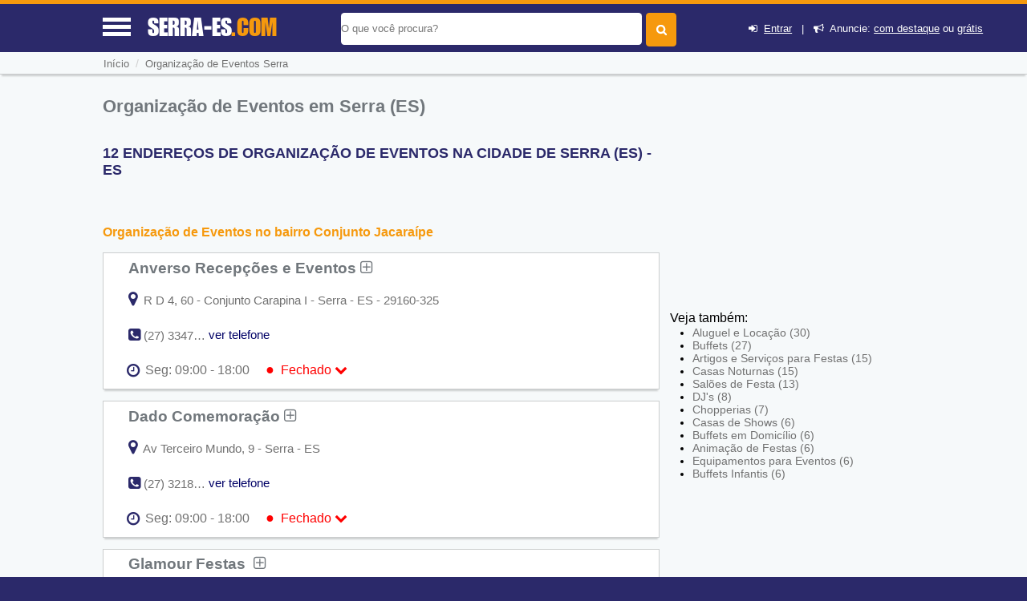

--- FILE ---
content_type: text/html; charset=UTF-8
request_url: https://www.serra-es.com/guia/organizacao-de-eventos-em-serra-es
body_size: 13079
content:
<!DOCTYPE html> <html lang="pt"> <head> <meta http-equiv="Content-Type" content="text/html; charset=UTF-8"> <title>Organização de Eventos em Serra (ES) - SERRA-ES.COM</title> <meta NAME="description" CONTENT="Precisando organizar um evento? Aqui Você Encontra! empresas que oferecem o serviço de Organização de Eventos em Serra (ES) e região, com telefone e endereço das empresas."> <link rel='shortcut icon' href='https://www.serra-es.com/favicon.ico'> <meta name="viewport" content="width=device-width, initial-scale=1"> <meta name="mobile-web-app-capable" content="yes"> <base href="https://www.serra-es.com/" /> <meta NAME="keywords" CONTENT="Organização de Eventos em Serra (ES)"> <meta name="Title" content="Organização de Eventos em Serra (ES) - SERRA-ES.COM" /> <meta NAME="author" CONTENT="SERRA-ES.COM"> <meta NAME="copyright" CONTENT="EncontraES"> <link rel='stylesheet' href='css/font_awesome_46_3/css/font-awesome.css' /> <link rel="stylesheet" href="css/style.css"> <link rel="stylesheet" href="css/baguetteBox.min.css"> <link rel="stylesheet" href="https://www.serra-es.com/css/bootstrap/dist/css/bootstrapforModal.css"> <script type="9df93585acc65bb6d47c4e30-text/javascript" src="js/jquery10.1.min.js"></script> <meta name="theme-color" content="#2b296a"> <meta name="apple-mobile-web-app-status-bar-style" content="#2b296a"> <script type="9df93585acc65bb6d47c4e30-text/javascript"> //var $ = jQuery.noConflict(); $(document).ready(function() { $(".voltarTopo").hide(); $(function () { $(window).scroll(function () { if ($(this).scrollTop() > 5) { $('.voltarTopo').fadeIn(); $('.menutopo').fadeOut(); $(".divreporterror").hide(1000); } else { $('.voltarTopo').fadeOut(); $('.menutopo').fadeIn(); $(".divreporterror").hide(1000); } }); $('.voltarTopo').click(function() { $('body,html').animate({scrollTop:0},600); }); });}); </script><link rel="stylesheet" href="cadastro/css/styles-variaveis.css" /> <link rel="stylesheet" href="cadastro/css/globalnew.css" /> <link rel="stylesheet" href="cadastro/css/perfil.css"> <link rel="stylesheet" href="css/cssmapstreeatview.css"> <link rel="stylesheet" href="css/style-horario-orcamento.css"> <link rel="stylesheet" href="cadastro/css/styles-modalwhatsapp.css"> <style> </style> <script type="9df93585acc65bb6d47c4e30-text/javascript"> function mandareprovar(){ if (!window.confirm('Essa ação irá retirar ponto do usuário. Sugerimos que você altere os dados ao invés de Reprova-lo. \n\n Caso deseje continuar pressione OK')) { window.alert('Operação Cancelada'); return false }else{ document.formaprova.submit(); } } function aprovaalteraempresa(qualfrm){ document.getElementById('acadoquefazer'+qualfrm+'').value=4; eval("document.formaprova"+qualfrm+".submit()"); } function aprovaempresa(qualfrm){ document.getElementById('acadoquefazer'+qualfrm+'').value=1; eval("document.formaprova"+qualfrm+".submit()"); } function allterarempresa(qualfrm){ document.getElementById('acadoquefazer'+qualfrm+'').value=2; eval("document.formaprova"+qualfrm+".submit()"); } function rreprovaempresa(qualfrm){ document.getElementById('acadoquefazer'+qualfrm+'').value=3; eval("document.formaprova"+qualfrm+".submit()"); } </script> <script type="application/ld+json"> { "@context":"http://schema.org", "@type":"WebSite", "name":"serra-es.com", "url":"https://www.serra-es.com", "sameAs" : [ "//www.facebook.com/serraes", "//twitter.com/serranews_es" ] } </script> <script async src="//pagead2.googlesyndication.com/pagead/js/adsbygoogle.js" type="9df93585acc65bb6d47c4e30-text/javascript"></script> <script type="9df93585acc65bb6d47c4e30-text/javascript"> (adsbygoogle = window.adsbygoogle || []).push({ google_ad_client: "ca-pub-5823210502176162", enable_page_level_ads: true }); </script> <link rel='canonical' href='https://www.serra-es.com/guia/organizacao-de-eventos-em-serra-es' /> <div id="divmenumobile" style='height:355px;' class="fadeInDownBig"> <ul class="menumobile"> <li class="menumobile-item" id="homemenu" onClick="if (!window.__cfRLUnblockHandlers) return false; javascript:location.href='https://www.serra-es.com'" data-cf-modified-9df93585acc65bb6d47c4e30-=""><i class="fa fa-home" aria-hidden="true"></i> &nbsp;Home</li> <li class="menumobile-item" id="cadastromenu" data-toggle="modal" data-target="#projectModal22010"><i class="fa fa-bullhorn" aria-hidden="true"></i> &nbsp; Anuncie</li> <li class="menumobile-item" id="contatomenu" onClick="if (!window.__cfRLUnblockHandlers) return false; javascript:location.href='tudo-sobre/contato'" data-cf-modified-9df93585acc65bb6d47c4e30-=""><i class="fa fa-phone-square" aria-hidden="true"></i> &nbsp; Fale Conosco</li> <li class="menumobile-item" id="cadastromenu" href="javascript:void(0);" onclick="if (!window.__cfRLUnblockHandlers) return false; novocadastro();document.getElementById('lightregistre').style.display='block';document.getElementById('fade').style.display='block';document.getElementById('lightativonomemento').value='lightregistre';" data-cf-modified-9df93585acc65bb6d47c4e30-=""><i class="fa fa-plus" aria-hidden="true"></i> &nbsp; Cadastre sua Empresa</li> <li class="menumobile-item" id="cadastromenu" href="javascript:void(0);" onclick="if (!window.__cfRLUnblockHandlers) return false; jacadastradologar();document.getElementById('lightregistre').style.display='block';document.getElementById('fade').style.display='block';document.getElementById('lightativonomemento').value='lightregistre';" data-cf-modified-9df93585acc65bb6d47c4e30-=""><i class="fa fa-sign-in" aria-hidden="true"></i> &nbsp; Login</li> <li class="menumobile-item" id="cadastromenu" href="javascript:void(0);" onclick="if (!window.__cfRLUnblockHandlers) return false; novocadastro();document.getElementById('lightregistre').style.display='block';document.getElementById('fade').style.display='block';document.getElementById('lightativonomemento').value='lightregistre';" data-cf-modified-9df93585acc65bb6d47c4e30-=""><i class="fa fa-user-plus" aria-hidden="true"></i> &nbsp; Cadastre-se</li> </ul> </div> </head> <body id="idbody" style="overflow-x:hidden;" class="listaEmpresas"> <header id="headertop"> <div id="cabecalhotopo" style="background-color:#2b296a;z-index:100000;"> <input type="hidden" name="tipodeacesso" id="tipodeacesso" value="Desktop"> <div id="menumobile" onClick="if (!window.__cfRLUnblockHandlers) return false; javascript:chamamemmu();" style="display:block;" data-cf-modified-9df93585acc65bb6d47c4e30-=""> <a href="javascript:void(0);"><div class="encontra-links-menu"> <div id="barra1" class="bars-menu bar-1"></div> <div class="bars-menu bar-2"></div> <div class="bars-menu bar-3"></div> </div> </a> </div> <div id="divdologo"> <a class="titulodotop" href="https://www.serra-es.com"> <span>SERRA-ES</span><span class="corlaranja">.COM</span> </a> </div> <div class="chama-pesquisa" style="display:none;"> <i class="fa fa-search"></i> </div> <div id="divfrmbusca"> <form action="https://www.serra-es.com/busca.php" id="cse-search-box" method="GET"> <div id="divacibusca"> <div id="campobuscatopo"> <div> <input type="text" class="textbuscartopo" placeholder="O que voc&ecirc; procura?" id="search-1" value="" name="q"> </div> <div> <input id="btnbuscar" type="submit" value=""> </div> <div class="divlogin"> <i class="fa fa-sign-in" aria-hidden="true"></i>&nbsp; <a href="javascript:void(0);" onclick="if (!window.__cfRLUnblockHandlers) return false; jacadastradologar();document.getElementById('lightregistre').style.display='block';document.getElementById('fade').style.display='block';document.getElementById('lightativonomemento').value='lightregistre';" rel="nofollow" data-cf-modified-9df93585acc65bb6d47c4e30-="">Entrar</a> &nbsp;&nbsp;|&nbsp;&nbsp; <i class="fa fa-bullhorn" aria-hidden="true"></i>&nbsp; Anuncie: <a href="javascript:void(0);" data-toggle="modal" data-target="#projectModal22010" rel="nofollow">com destaque</a> ou <a href="javascript:void(0);" onclick="if (!window.__cfRLUnblockHandlers) return false; novocadastro();document.getElementById('lightregistre').style.display='block';document.getElementById('fade').style.display='block';document.getElementById('lightativonomemento').value='lightregistre';" rel="nofollow" data-cf-modified-9df93585acc65bb6d47c4e30-="">grátis</a> </div> </div> <div style="clear:both;"></div> </div> </form> </div> </div> <div class="clearfix"></div> </header> <input type="hidden" name="menuativotext" id="menuativotext" value="0"> <div id="mioloprincipal"> <div class="menutopo menudeslogad" itemscope itemtype="http://schema.org/BreadcrumbList"> <nav class="menunav" itemprop="itemListElement" itemscope itemtype="http://schema.org/ListItem"> <a href="https://www.serra-es.com" class="itemmenu" itemprop="item"><span itemprop="name">In&iacute;cio</span></a><meta itemprop="position" content="1" /> <span style="color:#cfcfcf">&nbsp;/&nbsp;&nbsp;</span><a href="guia/organizacao-de-eventos-em-serra-es" class="itemmenu" itemprop="item"><span itemprop="name">Organização de Eventos Serra</span></a><meta itemprop="position" content="2" /> </nav> </div> <div class="clearfix"></div> <div id="divconteudo" style='margin-top:15px;'> <div id="divconteudoleft"> <section> <h1>Organização de Eventos em Serra (ES)</h1> <h2 style="color:#2b296a;font-size: 1.1em;text-transform:uppercase">12 ENDERE&Ccedil;OS DE ORGANIZAçãO DE EVENTOS NA CIDADE DE Serra (ES) - ES</h2> <div id="bannertopomobile"> <!-- GUIA X - ( mobile ) --> <ins class="adsbygoogle" style="display:block" data-ad-client="ca-pub-5823210502176162" data-ad-slot="5828708376" data-ad-format="auto" data-full-width-responsive="true"></ins> <script type="9df93585acc65bb6d47c4e30-text/javascript"> (adsbygoogle = window.adsbygoogle || []).push({}); </script> </div> <script src="https://www.google.com/adsense/search/ads.js" type="9df93585acc65bb6d47c4e30-text/javascript"></script> <script type="9df93585acc65bb6d47c4e30-text/javascript" charset="utf-8"> var pageOptions = { 'pubId' : 'pub-5823210502176162', 'query' : document.getElementsByTagName("h1")[0].innerHTML, 'hl' : 'pt', 'channel' : '9575014066' }; var adblock1 = { 'container' : 'miolo-topo-ads', 'number' : '3', 'width' : '100%', 'lines' : '3', 'fontFamily' : 'Roboto Light', 'fontSizeTitle' : '17px', 'fontSizeDescription' : '15px', 'colorTitleLink' : '#E28A00', 'colorText' : '#71777C', 'colorDomainLink' : '#0000FF', 'colorBackground' : '#F6F9FA', 'colorBorder' : '#F6F9FA' }; var adblock2 = { 'container' : 'miolo-468-ads', 'number' : '2', 'width' : '100%', 'lines' : '3', 'fontFamily' : 'Roboto Light', 'fontSizeTitle' : '17px', 'fontSizeDescription' : '15px', 'colorTitleLink' : '#71777C', 'colorText' : '#71777C', 'colorDomainLink' : '#0000FF', 'colorBackground' : '#FFFFFF', 'colorBorder' : '#CBCDCE' }; new google.ads.search.Ads(pageOptions, adblock1, adblock2); </script> <div id="bannertopodesktop"><br><div id="miolo-468-ads"></div></div> <h2><a href="organizacao-de-eventos-em-serra-es/bairro-conjunto-jacaraipe">Organização de Eventos no bairro Conjunto Jacaraípe</a></h2> <div class="divlistaempresas"> <div class="divlistaempresasleft" > <div class="divreporterror10a"> <div class="divreporterror9a"> <h3><a href="https://www.serra-es.com/sobre/anverso-recepcoes-e-eventos" class="linksobremepresa" title="Ver mais informações sobre: Anverso Recepções e Eventos">Anverso Recepções e Eventos&nbsp;<i class="fa fa-plus-square-o" aria-hidden="true"></i></a></h3> </div> <div class="clearfix"></div> <div class="estabendereco"> <div class="baixoendereco"> </div> <a onClick="if (!window.__cfRLUnblockHandlers) return false; javascript:return montamapa(6737)" href="javascript:void(0);" data-cf-modified-9df93585acc65bb6d47c4e30-=""><i class="fa fa-map-marker" aria-hidden="true" style="font-size:20px;color:#2b296a;"></i></a> <p style="display:inline;">&nbsp;R D 4, 60 - Conjunto Carapina I - Serra - ES - 29160-325</p> </div> <div class="clearfix"></div> <div id="telefonnediv1" class="estabfone divreporterror12a"> <i class="fa fa-phone-square" aria-hidden="true" style="font-size:18px;color:#2b296a;"></i> <p style="display:inline;" onClick="if (!window.__cfRLUnblockHandlers) return false; javascript:verrtelefone(1,6737);" data-cf-modified-9df93585acc65bb6d47c4e30-=""> (27) 3347-3300 </p> </div> <div id="vertelefonediv1" class="estabfone divreporterror13a"> <a href="javascript:void(0);" onClick="if (!window.__cfRLUnblockHandlers) return false; javascript:verrtelefone(1,6737);" style="text-decoration:none;color:#000066;" data-cf-modified-9df93585acc65bb6d47c4e30-="">ver telefone</a> </div> <div style="clear: both"></div> <div> <div id="divreporterror1" class="divreporterror divreporterror1a"> <div class="divreporterror2a"> <div class="divreporterror3a"> <div class="divreporterror4a"> Avalie sua chamada telefônica para: </div> <div class="divreporterror5a" onClick="if (!window.__cfRLUnblockHandlers) return false; javascript:chamafoneok(1);" data-cf-modified-9df93585acc65bb6d47c4e30-=""> <i class="fa fa-times-circle" aria-hidden="true"></i> </div> <div style="clear: both"></div> </div> <div class="divreporterror6a"> <div class='divreporterror7a'><div class='exibetelfeone'>&nbsp;&nbsp;(27) 3347-3300&nbsp;<img src='img/phones.png' class='imgtelfone'></div></div> <div class='exibetelfeonebtns'> <a href="javascript:;" onClick="if (!window.__cfRLUnblockHandlers) return false; javascript:chamafoneok(1);" class="bbotao botao-sucesso pequenoajust" data-cf-modified-9df93585acc65bb6d47c4e30-="">OK</a>&nbsp;&nbsp; <a onClick="if (!window.__cfRLUnblockHandlers) return false; javascript:document.getElementById('nomeempresaerrofone').innerHTML ='Anverso Recepções e Eventos - Fone: (27) 3347-3300';document.getElementById('idempresaerrofone').value=6737;document.getElementById('qualtelefone').value='(27) 3347-3300';document.getElementById('lighterrorfone').style.display='block';document.getElementById('lightativonomemento').value='lighterrorfone';document.getElementById('fade').style.display='block';" href="javascript:void(0);" rel="nofollow" class="bbotao botao-red pequenoajust" data-cf-modified-9df93585acc65bb6d47c4e30-="">Informar Erro</a>&nbsp; </div> <div style='clear: both'></div> <p class='divreporterror8a'>&nbsp;</p> </div> </div> </div> </div> <div id='horariofuncionamento'><i class='fa fa-clock-o'></i> <div class='estafechado'><div id='diaAtual6737' onclick="if (!window.__cfRLUnblockHandlers) return false; var exibihorario = document.querySelector('#outros-horarios6737').classList.toggle('exibeHorario');var icone = document.querySelector('.seta-6737').classList.toggle('rodasetinha');" class='estaberto ativo' data-cf-modified-9df93585acc65bb6d47c4e30-=""><div class='horariosemana'>Seg:</div><div class='horariofinal'>09:00 - 18:00<span class='fechado'><span style='font-size:18px;line-height:16px'>●</span>&nbsp;&nbsp;Fechado</span> <i class='fa fa-chevron-down seta-6737' style='color:#ff0000;transition: all .3s;'></i></div></div></div></div><div id='outros-horarios6737' class='outros-horarios'><div class='divfechado horarios'><div class='dia'>Seg:</div><div class='horario'>09:00 - 18:00 <span class='compausa'></span><span class='fechado'><span style='font-size:18px;line-height:16px'>●</span>&nbsp;&nbsp;Fechado</span></div></div><div class=' horarios'><div class='dia'>Ter:</div><div class='horario'>09:00 - 18:00 <span class='compausa'></span></div></div><div class=' horarios'><div class='dia'>Qua:</div><div class='horario'>09:00 - 18:00 <span class='compausa'></span></div></div><div class=' horarios'><div class='dia'>Qui:</div><div class='horario'>09:00 - 18:00 <span class='compausa'></span></div></div><div class=' horarios'><div class='dia'>Sex:</div><div class='horario'>09:00 - 18:00 <span class='compausa'></span></div></div><div class=' horarios'><div class='dia'>Sáb:</div><div class='horario'><span class='esta fechado'>Fechado</span></span></div></div><div class=' horarios'><div class='dia'>Dom:</div><div class='horario'><span class='esta fechado'>Fechado</span></span></div></div></div> <div class='clearfix'></div><div style="clear: both"></div><div style="clear: both"></div></div> </div> <div class="clearfix"></div> <!-- <span style="display:block;height:1%;">&nbsp;</span> --> <div class="clearfix"></div> </div> <div class="divlistaempresas"> <div class="divlistaempresasleft" > <div class="divreporterror10a"> <div class="divreporterror9a"> <h3><a href="https://www.serra-es.com/sobre/dado-comemoracao" class="linksobremepresa" title="Ver mais informações sobre: Dado Comemoração">Dado Comemoração&nbsp;<i class="fa fa-plus-square-o" aria-hidden="true"></i></a></h3> </div> <div class="clearfix"></div> <div class="estabendereco"> <div class="baixoendereco"> </div> <a onClick="if (!window.__cfRLUnblockHandlers) return false; javascript:return montamapa(9022)" href="javascript:void(0);" data-cf-modified-9df93585acc65bb6d47c4e30-=""><i class="fa fa-map-marker" aria-hidden="true" style="font-size:20px;color:#2b296a;"></i></a> <p style="display:inline;">&nbsp;Av Terceiro Mundo, 9 - Serra - ES</p> </div> <div class="clearfix"></div> <div id="telefonnediv2" class="estabfone divreporterror12a"> <i class="fa fa-phone-square" aria-hidden="true" style="font-size:18px;color:#2b296a;"></i> <p style="display:inline;" onClick="if (!window.__cfRLUnblockHandlers) return false; javascript:verrtelefone(2,9022);" data-cf-modified-9df93585acc65bb6d47c4e30-=""> (27) 3218-5318 </p> </div> <div id="vertelefonediv2" class="estabfone divreporterror13a"> <a href="javascript:void(0);" onClick="if (!window.__cfRLUnblockHandlers) return false; javascript:verrtelefone(2,9022);" style="text-decoration:none;color:#000066;" data-cf-modified-9df93585acc65bb6d47c4e30-="">ver telefone</a> </div> <div style="clear: both"></div> <div> <div id="divreporterror2" class="divreporterror divreporterror1a"> <div class="divreporterror2a"> <div class="divreporterror3a"> <div class="divreporterror4a"> Avalie sua chamada telefônica para: </div> <div class="divreporterror5a" onClick="if (!window.__cfRLUnblockHandlers) return false; javascript:chamafoneok(2);" data-cf-modified-9df93585acc65bb6d47c4e30-=""> <i class="fa fa-times-circle" aria-hidden="true"></i> </div> <div style="clear: both"></div> </div> <div class="divreporterror6a"> <div class='divreporterror7a'><div class='exibetelfeone'>&nbsp;&nbsp;(27) 3218-5318&nbsp;<img src='img/phones.png' class='imgtelfone'></div></div> <div class='exibetelfeonebtns'> <a href="javascript:;" onClick="if (!window.__cfRLUnblockHandlers) return false; javascript:chamafoneok(2);" class="bbotao botao-sucesso pequenoajust" data-cf-modified-9df93585acc65bb6d47c4e30-="">OK</a>&nbsp;&nbsp; <a onClick="if (!window.__cfRLUnblockHandlers) return false; javascript:document.getElementById('nomeempresaerrofone').innerHTML ='Dado Comemoração - Fone: (27) 3218-5318';document.getElementById('idempresaerrofone').value=9022;document.getElementById('qualtelefone').value='(27) 3218-5318';document.getElementById('lighterrorfone').style.display='block';document.getElementById('lightativonomemento').value='lighterrorfone';document.getElementById('fade').style.display='block';" href="javascript:void(0);" rel="nofollow" class="bbotao botao-red pequenoajust" data-cf-modified-9df93585acc65bb6d47c4e30-="">Informar Erro</a>&nbsp; </div> <div style='clear: both'></div> <p class='divreporterror8a'>&nbsp;</p> </div> </div> </div> </div> <div id='horariofuncionamento'><i class='fa fa-clock-o'></i> <div class='estafechado'><div id='diaAtual9022' onclick="if (!window.__cfRLUnblockHandlers) return false; var exibihorario = document.querySelector('#outros-horarios9022').classList.toggle('exibeHorario');var icone = document.querySelector('.seta-9022').classList.toggle('rodasetinha');" class='estaberto ativo' data-cf-modified-9df93585acc65bb6d47c4e30-=""><div class='horariosemana'>Seg:</div><div class='horariofinal'>09:00 - 18:00<span class='fechado'><span style='font-size:18px;line-height:16px'>●</span>&nbsp;&nbsp;Fechado</span> <i class='fa fa-chevron-down seta-9022' style='color:#ff0000;transition: all .3s;'></i></div></div></div></div><div id='outros-horarios9022' class='outros-horarios'><div class='divfechado horarios'><div class='dia'>Seg:</div><div class='horario'>09:00 - 18:00 <span class='compausa'></span><span class='fechado'><span style='font-size:18px;line-height:16px'>●</span>&nbsp;&nbsp;Fechado</span></div></div><div class=' horarios'><div class='dia'>Ter:</div><div class='horario'>09:00 - 18:00 <span class='compausa'></span></div></div><div class=' horarios'><div class='dia'>Qua:</div><div class='horario'>09:00 - 18:00 <span class='compausa'></span></div></div><div class=' horarios'><div class='dia'>Qui:</div><div class='horario'>09:00 - 18:00 <span class='compausa'></span></div></div><div class=' horarios'><div class='dia'>Sex:</div><div class='horario'>09:00 - 18:00 <span class='compausa'></span></div></div><div class=' horarios'><div class='dia'>Sáb:</div><div class='horario'><span class='esta fechado'>Fechado</span></span></div></div><div class=' horarios'><div class='dia'>Dom:</div><div class='horario'><span class='esta fechado'>Fechado</span></span></div></div></div> <div class='clearfix'></div><div style="clear: both"></div><div style="clear: both"></div></div> </div> <div class="clearfix"></div> <!-- <span style="display:block;height:1%;">&nbsp;</span> --> <div class="clearfix"></div> </div> <div class="divlistaempresas"> <div class="divlistaempresasleft" > <div class="divreporterror10a"> <div class="divreporterror9a"> <h3><a href="https://www.serra-es.com/sobre/glamour-festas" class="linksobremepresa" title="Ver mais informações sobre: Glamour Festas ">Glamour Festas &nbsp;<i class="fa fa-plus-square-o" aria-hidden="true"></i></a></h3> </div> <div class="clearfix"></div> <div class="estabendereco"> <div class="baixoendereco"> </div> <a onClick="if (!window.__cfRLUnblockHandlers) return false; javascript:return montamapa(8148)" href="javascript:void(0);" data-cf-modified-9df93585acc65bb6d47c4e30-=""><i class="fa fa-map-marker" aria-hidden="true" style="font-size:20px;color:#2b296a;"></i></a> <p style="display:inline;">&nbsp;Rod Do Juá, 77 - Balneário Carapebus - Serra - ES</p> </div> <div class="clearfix"></div> <div id="telefonnediv3" class="estabfone divreporterror12a"> <i class="fa fa-phone-square" aria-hidden="true" style="font-size:18px;color:#2b296a;"></i> <p style="display:inline;" onClick="if (!window.__cfRLUnblockHandlers) return false; javascript:verrtelefone(3,8148);" data-cf-modified-9df93585acc65bb6d47c4e30-=""> (27) 3074-7734 </p> </div> <div id="vertelefonediv3" class="estabfone divreporterror13a"> <a href="javascript:void(0);" onClick="if (!window.__cfRLUnblockHandlers) return false; javascript:verrtelefone(3,8148);" style="text-decoration:none;color:#000066;" data-cf-modified-9df93585acc65bb6d47c4e30-="">ver telefone</a> </div> <div style="clear: both"></div> <div> <div id="divreporterror3" class="divreporterror divreporterror1a"> <div class="divreporterror2a"> <div class="divreporterror3a"> <div class="divreporterror4a"> Avalie sua chamada telefônica para: </div> <div class="divreporterror5a" onClick="if (!window.__cfRLUnblockHandlers) return false; javascript:chamafoneok(3);" data-cf-modified-9df93585acc65bb6d47c4e30-=""> <i class="fa fa-times-circle" aria-hidden="true"></i> </div> <div style="clear: both"></div> </div> <div class="divreporterror6a"> <div class='divreporterror7a'><div class='exibetelfeone'>&nbsp;&nbsp;(27) 3074-7734&nbsp;<img src='img/phones.png' class='imgtelfone'></div></div> <div class='exibetelfeonebtns'> <a href="javascript:;" onClick="if (!window.__cfRLUnblockHandlers) return false; javascript:chamafoneok(3);" class="bbotao botao-sucesso pequenoajust" data-cf-modified-9df93585acc65bb6d47c4e30-="">OK</a>&nbsp;&nbsp; <a onClick="if (!window.__cfRLUnblockHandlers) return false; javascript:document.getElementById('nomeempresaerrofone').innerHTML ='Glamour Festas - Fone: (27) 3074-7734';document.getElementById('idempresaerrofone').value=8148;document.getElementById('qualtelefone').value='(27) 3074-7734';document.getElementById('lighterrorfone').style.display='block';document.getElementById('lightativonomemento').value='lighterrorfone';document.getElementById('fade').style.display='block';" href="javascript:void(0);" rel="nofollow" class="bbotao botao-red pequenoajust" data-cf-modified-9df93585acc65bb6d47c4e30-="">Informar Erro</a>&nbsp; </div> <div style='clear: both'></div> <p class='divreporterror8a'>&nbsp;</p> </div> </div> </div> </div> <div id='horariofuncionamento'><i class='fa fa-clock-o'></i> <div class='estafechado'><div id='diaAtual8148' onclick="if (!window.__cfRLUnblockHandlers) return false; var exibihorario = document.querySelector('#outros-horarios8148').classList.toggle('exibeHorario');var icone = document.querySelector('.seta-8148').classList.toggle('rodasetinha');" class='estaberto ativo' data-cf-modified-9df93585acc65bb6d47c4e30-=""><div class='horariosemana'>Seg:</div><div class='horariofinal'>09:00 - 18:00<span class='fechado'><span style='font-size:18px;line-height:16px'>●</span>&nbsp;&nbsp;Fechado</span> <i class='fa fa-chevron-down seta-8148' style='color:#ff0000;transition: all .3s;'></i></div></div></div></div><div id='outros-horarios8148' class='outros-horarios'><div class='divfechado horarios'><div class='dia'>Seg:</div><div class='horario'>09:00 - 18:00 <span class='compausa'></span><span class='fechado'><span style='font-size:18px;line-height:16px'>●</span>&nbsp;&nbsp;Fechado</span></div></div><div class=' horarios'><div class='dia'>Ter:</div><div class='horario'>09:00 - 18:00 <span class='compausa'></span></div></div><div class=' horarios'><div class='dia'>Qua:</div><div class='horario'>09:00 - 18:00 <span class='compausa'></span></div></div><div class=' horarios'><div class='dia'>Qui:</div><div class='horario'>09:00 - 18:00 <span class='compausa'></span></div></div><div class=' horarios'><div class='dia'>Sex:</div><div class='horario'>09:00 - 18:00 <span class='compausa'></span></div></div><div class=' horarios'><div class='dia'>Sáb:</div><div class='horario'><span class='esta fechado'>Fechado</span></span></div></div><div class=' horarios'><div class='dia'>Dom:</div><div class='horario'><span class='esta fechado'>Fechado</span></span></div></div></div> <div class='clearfix'></div><div style="clear: both"></div><div style="clear: both"></div></div> </div> <div class="clearfix"></div> <!-- <span style="display:block;height:1%;">&nbsp;</span> --> <div class="clearfix"></div> </div> <h2><a href="organizacao-de-eventos-em-serra-es/bairro-costa-bela">Organização de Eventos no bairro Costa Bela</a></h2> <div class="divlistaempresas"> <div class="divlistaempresasleft" > <div class="divreporterror10a"> <div class="divreporterror9a"> <h3><a href="https://www.serra-es.com/sobre/4-irmaos-eventos" class="linksobremepresa" title="Ver mais informações sobre: 4 Irmãos Eventos">4 Irmãos Eventos&nbsp;<i class="fa fa-plus-square-o" aria-hidden="true"></i></a></h3> </div> <div class="clearfix"></div> <div class="estabendereco"> <div class="baixoendereco"> </div> <a onClick="if (!window.__cfRLUnblockHandlers) return false; javascript:return montamapa(6738)" href="javascript:void(0);" data-cf-modified-9df93585acc65bb6d47c4e30-=""><i class="fa fa-map-marker" aria-hidden="true" style="font-size:20px;color:#2b296a;"></i></a> <p style="display:inline;">&nbsp;R dos Gaturanos, 61 - Porto Canoa - Serra - ES - 29168-530</p> </div> <div class="clearfix"></div> <div id="telefonnediv4" class="estabfone divreporterror12a"> <i class="fa fa-phone-square" aria-hidden="true" style="font-size:18px;color:#2b296a;"></i> <p style="display:inline;" onClick="if (!window.__cfRLUnblockHandlers) return false; javascript:verrtelefone(4,6738);" data-cf-modified-9df93585acc65bb6d47c4e30-=""> (27) 3074-2410 </p> </div> <div id="vertelefonediv4" class="estabfone divreporterror13a"> <a href="javascript:void(0);" onClick="if (!window.__cfRLUnblockHandlers) return false; javascript:verrtelefone(4,6738);" style="text-decoration:none;color:#000066;" data-cf-modified-9df93585acc65bb6d47c4e30-="">ver telefone</a> </div> <div style="clear: both"></div> <div> <div id="divreporterror4" class="divreporterror divreporterror1a"> <div class="divreporterror2a"> <div class="divreporterror3a"> <div class="divreporterror4a"> Avalie sua chamada telefônica para: </div> <div class="divreporterror5a" onClick="if (!window.__cfRLUnblockHandlers) return false; javascript:chamafoneok(4);" data-cf-modified-9df93585acc65bb6d47c4e30-=""> <i class="fa fa-times-circle" aria-hidden="true"></i> </div> <div style="clear: both"></div> </div> <div class="divreporterror6a"> <div class='divreporterror7a'><div class='exibetelfeone'>&nbsp;&nbsp;(27) 3074-2410&nbsp;<img src='img/phones.png' class='imgtelfone'></div></div> <div class='exibetelfeonebtns'> <a href="javascript:;" onClick="if (!window.__cfRLUnblockHandlers) return false; javascript:chamafoneok(4);" class="bbotao botao-sucesso pequenoajust" data-cf-modified-9df93585acc65bb6d47c4e30-="">OK</a>&nbsp;&nbsp; <a onClick="if (!window.__cfRLUnblockHandlers) return false; javascript:document.getElementById('nomeempresaerrofone').innerHTML ='4 Irmãos Eventos - Fone: (27) 3074-2410';document.getElementById('idempresaerrofone').value=6738;document.getElementById('qualtelefone').value='(27) 3074-2410';document.getElementById('lighterrorfone').style.display='block';document.getElementById('lightativonomemento').value='lighterrorfone';document.getElementById('fade').style.display='block';" href="javascript:void(0);" rel="nofollow" class="bbotao botao-red pequenoajust" data-cf-modified-9df93585acc65bb6d47c4e30-="">Informar Erro</a>&nbsp; </div> <div style='clear: both'></div> <p class='divreporterror8a'>&nbsp;</p> </div> </div> </div> </div> <div id='horariofuncionamento'><i class='fa fa-clock-o'></i> <div class='estafechado'><div id='diaAtual6738' onclick="if (!window.__cfRLUnblockHandlers) return false; var exibihorario = document.querySelector('#outros-horarios6738').classList.toggle('exibeHorario');var icone = document.querySelector('.seta-6738').classList.toggle('rodasetinha');" class='estaberto ativo' data-cf-modified-9df93585acc65bb6d47c4e30-=""><div class='horariosemana'>Seg:</div><div class='horariofinal'>09:00 - 18:00<span class='fechado'><span style='font-size:18px;line-height:16px'>●</span>&nbsp;&nbsp;Fechado</span> <i class='fa fa-chevron-down seta-6738' style='color:#ff0000;transition: all .3s;'></i></div></div></div></div><div id='outros-horarios6738' class='outros-horarios'><div class='divfechado horarios'><div class='dia'>Seg:</div><div class='horario'>09:00 - 18:00 <span class='compausa'></span><span class='fechado'><span style='font-size:18px;line-height:16px'>●</span>&nbsp;&nbsp;Fechado</span></div></div><div class=' horarios'><div class='dia'>Ter:</div><div class='horario'>09:00 - 18:00 <span class='compausa'></span></div></div><div class=' horarios'><div class='dia'>Qua:</div><div class='horario'>09:00 - 18:00 <span class='compausa'></span></div></div><div class=' horarios'><div class='dia'>Qui:</div><div class='horario'>09:00 - 18:00 <span class='compausa'></span></div></div><div class=' horarios'><div class='dia'>Sex:</div><div class='horario'>09:00 - 18:00 <span class='compausa'></span></div></div><div class=' horarios'><div class='dia'>Sáb:</div><div class='horario'><span class='esta fechado'>Fechado</span></span></div></div><div class=' horarios'><div class='dia'>Dom:</div><div class='horario'><span class='esta fechado'>Fechado</span></span></div></div></div> <div class='clearfix'></div><div style="clear: both"></div><div style="clear: both"></div></div> </div> <div class="clearfix"></div> <!-- <span style="display:block;height:1%;">&nbsp;</span> --> <div class="clearfix"></div> </div> <h2><a href="organizacao-de-eventos-em-serra-es/bairro-porto-canoa">Organização de Eventos no bairro Porto Canoa</a></h2> <div class="divlistaempresas"> <div class="divlistaempresasleft" > <div class="divreporterror10a"> <div class="divreporterror9a"> <h3><a href="https://www.serra-es.com/sobre/alianca-festas" class="linksobremepresa" title="Ver mais informações sobre: Aliança Festas">Aliança Festas&nbsp;<i class="fa fa-plus-square-o" aria-hidden="true"></i></a></h3> </div> <div class="clearfix"></div> <div class="estabendereco"> <div class="baixoendereco"> </div> <a onClick="if (!window.__cfRLUnblockHandlers) return false; javascript:return montamapa(9021)" href="javascript:void(0);" data-cf-modified-9df93585acc65bb6d47c4e30-=""><i class="fa fa-map-marker" aria-hidden="true" style="font-size:20px;color:#2b296a;"></i></a> <p style="display:inline;">&nbsp;Av Porto Canoa, 41 - Porto Canoa - Serra - ES</p> </div> <div class="clearfix"></div> <div id="telefonnediv5" class="estabfone divreporterror12a"> <i class="fa fa-phone-square" aria-hidden="true" style="font-size:18px;color:#2b296a;"></i> <p style="display:inline;" onClick="if (!window.__cfRLUnblockHandlers) return false; javascript:verrtelefone(5,9021);" data-cf-modified-9df93585acc65bb6d47c4e30-=""> (27) 3282-2739 </p> </div> <div id="vertelefonediv5" class="estabfone divreporterror13a"> <a href="javascript:void(0);" onClick="if (!window.__cfRLUnblockHandlers) return false; javascript:verrtelefone(5,9021);" style="text-decoration:none;color:#000066;" data-cf-modified-9df93585acc65bb6d47c4e30-="">ver telefone</a> </div> <div style="clear: both"></div> <div> <div id="divreporterror5" class="divreporterror divreporterror1a"> <div class="divreporterror2a"> <div class="divreporterror3a"> <div class="divreporterror4a"> Avalie sua chamada telefônica para: </div> <div class="divreporterror5a" onClick="if (!window.__cfRLUnblockHandlers) return false; javascript:chamafoneok(5);" data-cf-modified-9df93585acc65bb6d47c4e30-=""> <i class="fa fa-times-circle" aria-hidden="true"></i> </div> <div style="clear: both"></div> </div> <div class="divreporterror6a"> <div class='divreporterror7a'><div class='exibetelfeone'>&nbsp;&nbsp;(27) 3282-2739&nbsp;<img src='img/phones.png' class='imgtelfone'></div></div> <div class='exibetelfeonebtns'> <a href="javascript:;" onClick="if (!window.__cfRLUnblockHandlers) return false; javascript:chamafoneok(5);" class="bbotao botao-sucesso pequenoajust" data-cf-modified-9df93585acc65bb6d47c4e30-="">OK</a>&nbsp;&nbsp; <a onClick="if (!window.__cfRLUnblockHandlers) return false; javascript:document.getElementById('nomeempresaerrofone').innerHTML ='Aliança Festas - Fone: (27) 3282-2739';document.getElementById('idempresaerrofone').value=9021;document.getElementById('qualtelefone').value='(27) 3282-2739';document.getElementById('lighterrorfone').style.display='block';document.getElementById('lightativonomemento').value='lighterrorfone';document.getElementById('fade').style.display='block';" href="javascript:void(0);" rel="nofollow" class="bbotao botao-red pequenoajust" data-cf-modified-9df93585acc65bb6d47c4e30-="">Informar Erro</a>&nbsp; </div> <div style='clear: both'></div> <p class='divreporterror8a'>&nbsp;</p> </div> </div> </div> </div> <div id='horariofuncionamento'><i class='fa fa-clock-o'></i> <div class='estafechado'><div id='diaAtual9021' onclick="if (!window.__cfRLUnblockHandlers) return false; var exibihorario = document.querySelector('#outros-horarios9021').classList.toggle('exibeHorario');var icone = document.querySelector('.seta-9021').classList.toggle('rodasetinha');" class='estaberto ativo' data-cf-modified-9df93585acc65bb6d47c4e30-=""><div class='horariosemana'>Seg:</div><div class='horariofinal'>09:00 - 18:00<span class='fechado'><span style='font-size:18px;line-height:16px'>●</span>&nbsp;&nbsp;Fechado</span> <i class='fa fa-chevron-down seta-9021' style='color:#ff0000;transition: all .3s;'></i></div></div></div></div><div id='outros-horarios9021' class='outros-horarios'><div class='divfechado horarios'><div class='dia'>Seg:</div><div class='horario'>09:00 - 18:00 <span class='compausa'></span><span class='fechado'><span style='font-size:18px;line-height:16px'>●</span>&nbsp;&nbsp;Fechado</span></div></div><div class=' horarios'><div class='dia'>Ter:</div><div class='horario'>09:00 - 18:00 <span class='compausa'></span></div></div><div class=' horarios'><div class='dia'>Qua:</div><div class='horario'>09:00 - 18:00 <span class='compausa'></span></div></div><div class=' horarios'><div class='dia'>Qui:</div><div class='horario'>09:00 - 18:00 <span class='compausa'></span></div></div><div class=' horarios'><div class='dia'>Sex:</div><div class='horario'>09:00 - 18:00 <span class='compausa'></span></div></div><div class=' horarios'><div class='dia'>Sáb:</div><div class='horario'><span class='esta fechado'>Fechado</span></span></div></div><div class=' horarios'><div class='dia'>Dom:</div><div class='horario'><span class='esta fechado'>Fechado</span></span></div></div></div> <div class='clearfix'></div><div style="clear: both"></div><div style="clear: both"></div></div> </div> <div class="clearfix"></div> <!-- <span style="display:block;height:1%;">&nbsp;</span> --> <div class="clearfix"></div> </div> <h2><a href="organizacao-de-eventos-em-serra-es/bairro-sao-diogo-i">Organização de Eventos no bairro São Diogo I</a></h2> <div class="divlistaempresas"> <div class="divlistaempresasleft" > <div class="divreporterror10a"> <div class="divreporterror9a"> <h3><a href="https://www.serra-es.com/sobre/enjoy-multieventos" class="linksobremepresa" title="Ver mais informações sobre: Enjoy Multieventos">Enjoy Multieventos&nbsp;<i class="fa fa-plus-square-o" aria-hidden="true"></i></a></h3> </div> <div class="clearfix"></div> <div class="estabendereco"> <div class="baixoendereco"> </div> <a onClick="if (!window.__cfRLUnblockHandlers) return false; javascript:return montamapa(6739)" href="javascript:void(0);" data-cf-modified-9df93585acc65bb6d47c4e30-=""><i class="fa fa-map-marker" aria-hidden="true" style="font-size:20px;color:#2b296a;"></i></a> <p style="display:inline;">&nbsp;Rua Rui Barbosa, 426 - São Diogo I - Serra - ES - 29163-276</p> </div> <div class="clearfix"></div> <div id="telefonnediv6" class="estabfone divreporterror12a"> <i class="fa fa-phone-square" aria-hidden="true" style="font-size:18px;color:#2b296a;"></i> <p style="display:inline;" onClick="if (!window.__cfRLUnblockHandlers) return false; javascript:verrtelefone(6,6739);" data-cf-modified-9df93585acc65bb6d47c4e30-=""> (27) 3057-1055 </p> </div> <div id="vertelefonediv6" class="estabfone divreporterror13a"> <a href="javascript:void(0);" onClick="if (!window.__cfRLUnblockHandlers) return false; javascript:verrtelefone(6,6739);" style="text-decoration:none;color:#000066;" data-cf-modified-9df93585acc65bb6d47c4e30-="">ver telefone</a> </div> <div style="clear: both"></div> <div> <div id="divreporterror6" class="divreporterror divreporterror1a"> <div class="divreporterror2a"> <div class="divreporterror3a"> <div class="divreporterror4a"> Avalie sua chamada telefônica para: </div> <div class="divreporterror5a" onClick="if (!window.__cfRLUnblockHandlers) return false; javascript:chamafoneok(6);" data-cf-modified-9df93585acc65bb6d47c4e30-=""> <i class="fa fa-times-circle" aria-hidden="true"></i> </div> <div style="clear: both"></div> </div> <div class="divreporterror6a"> <div class='divreporterror7a'><div class='exibetelfeone'>&nbsp;&nbsp;(27) 3057-1055&nbsp;<img src='img/phones.png' class='imgtelfone'></div></div> <div class='exibetelfeonebtns'> <a href="javascript:;" onClick="if (!window.__cfRLUnblockHandlers) return false; javascript:chamafoneok(6);" class="bbotao botao-sucesso pequenoajust" data-cf-modified-9df93585acc65bb6d47c4e30-="">OK</a>&nbsp;&nbsp; <a onClick="if (!window.__cfRLUnblockHandlers) return false; javascript:document.getElementById('nomeempresaerrofone').innerHTML ='Enjoy Multieventos - Fone: (27) 3057-1055';document.getElementById('idempresaerrofone').value=6739;document.getElementById('qualtelefone').value='(27) 3057-1055';document.getElementById('lighterrorfone').style.display='block';document.getElementById('lightativonomemento').value='lighterrorfone';document.getElementById('fade').style.display='block';" href="javascript:void(0);" rel="nofollow" class="bbotao botao-red pequenoajust" data-cf-modified-9df93585acc65bb6d47c4e30-="">Informar Erro</a>&nbsp; </div> <div style='clear: both'></div> <p class='divreporterror8a'>&nbsp;</p> </div> </div> </div> </div> <div id='horariofuncionamento'><i class='fa fa-clock-o'></i> <div class='estafechado'><div id='diaAtual6739' onclick="if (!window.__cfRLUnblockHandlers) return false; var exibihorario = document.querySelector('#outros-horarios6739').classList.toggle('exibeHorario');var icone = document.querySelector('.seta-6739').classList.toggle('rodasetinha');" class='estaberto ativo' data-cf-modified-9df93585acc65bb6d47c4e30-=""><div class='horariosemana'>Seg:</div><div class='horariofinal'>09:00 - 18:00<span class='fechado'><span style='font-size:18px;line-height:16px'>●</span>&nbsp;&nbsp;Fechado</span> <i class='fa fa-chevron-down seta-6739' style='color:#ff0000;transition: all .3s;'></i></div></div></div></div><div id='outros-horarios6739' class='outros-horarios'><div class='divfechado horarios'><div class='dia'>Seg:</div><div class='horario'>09:00 - 18:00 <span class='compausa'></span><span class='fechado'><span style='font-size:18px;line-height:16px'>●</span>&nbsp;&nbsp;Fechado</span></div></div><div class=' horarios'><div class='dia'>Ter:</div><div class='horario'>09:00 - 18:00 <span class='compausa'></span></div></div><div class=' horarios'><div class='dia'>Qua:</div><div class='horario'>09:00 - 18:00 <span class='compausa'></span></div></div><div class=' horarios'><div class='dia'>Qui:</div><div class='horario'>09:00 - 18:00 <span class='compausa'></span></div></div><div class=' horarios'><div class='dia'>Sex:</div><div class='horario'>09:00 - 18:00 <span class='compausa'></span></div></div><div class=' horarios'><div class='dia'>Sáb:</div><div class='horario'><span class='esta fechado'>Fechado</span></span></div></div><div class=' horarios'><div class='dia'>Dom:</div><div class='horario'><span class='esta fechado'>Fechado</span></span></div></div></div> <div class='clearfix'></div><div style="clear: both"></div><div style="clear: both"></div></div> </div> <div class="clearfix"></div> <!-- <span style="display:block;height:1%;">&nbsp;</span> --> <div class="clearfix"></div> </div> <h2><a href="organizacao-de-eventos-em-serra-es/bairro-serra-centro">Organização de Eventos no bairro Serra Centro</a></h2> <div class="divlistaempresas"> <div class="divlistaempresasleft" > <div class="divreporterror10a"> <div class="divreporterror9a"> <h3><a href="https://www.serra-es.com/sobre/ceremonial-chacara-maria-serra-es" class="linksobremepresa" title="Ver mais informações sobre: Ceremonial Chacara Maria">Ceremonial Chacara Maria&nbsp;<i class="fa fa-plus-square-o" aria-hidden="true"></i></a></h3> </div> <div class="clearfix"></div> <div class="estabendereco"> <div class="baixoendereco"> </div> <a onClick="if (!window.__cfRLUnblockHandlers) return false; javascript:return montamapa(11549)" href="javascript:void(0);" data-cf-modified-9df93585acc65bb6d47c4e30-=""><i class="fa fa-map-marker" aria-hidden="true" style="font-size:20px;color:#2b296a;"></i></a> <p style="display:inline;">&nbsp;Av. Vitória Régia, 150 - Campinho da Serra I, Serra - ES, 29178-010</p> </div> <div class="clearfix"></div> <div id="telefonnediv7" class="estabfone divreporterror12a"> <i class="fa fa-phone-square" aria-hidden="true" style="font-size:18px;color:#2b296a;"></i> <p style="display:inline;" onClick="if (!window.__cfRLUnblockHandlers) return false; javascript:verrtelefone(7,11549);" data-cf-modified-9df93585acc65bb6d47c4e30-=""> 27 99981-7840 </p> </div> <div id="vertelefonediv7" class="estabfone divreporterror13a"> <a href="javascript:void(0);" onClick="if (!window.__cfRLUnblockHandlers) return false; javascript:verrtelefone(7,11549);" style="text-decoration:none;color:#000066;" data-cf-modified-9df93585acc65bb6d47c4e30-="">ver telefone</a> </div> <div style="clear: both"></div> <div> <div id="divreporterror7" class="divreporterror divreporterror1a"> <div class="divreporterror2a"> <div class="divreporterror3a"> <div class="divreporterror4a"> Avalie sua chamada telefônica para: </div> <div class="divreporterror5a" onClick="if (!window.__cfRLUnblockHandlers) return false; javascript:chamafoneok(7);" data-cf-modified-9df93585acc65bb6d47c4e30-=""> <i class="fa fa-times-circle" aria-hidden="true"></i> </div> <div style="clear: both"></div> </div> <div class="divreporterror6a"> <div class='divreporterror7a'><div class='exibetelfeone'>&nbsp;&nbsp;27 99981-7840&nbsp;<img src='img/phones.png' class='imgtelfone'></div></div> <div class='exibetelfeonebtns'> <a href="javascript:;" onClick="if (!window.__cfRLUnblockHandlers) return false; javascript:chamafoneok(7);" class="bbotao botao-sucesso pequenoajust" data-cf-modified-9df93585acc65bb6d47c4e30-="">OK</a>&nbsp;&nbsp; <a onClick="if (!window.__cfRLUnblockHandlers) return false; javascript:document.getElementById('nomeempresaerrofone').innerHTML ='Ceremonial Chacara Maria - Fone: 27 99981-7840';document.getElementById('idempresaerrofone').value=11549;document.getElementById('qualtelefone').value='27 99981-7840';document.getElementById('lighterrorfone').style.display='block';document.getElementById('lightativonomemento').value='lighterrorfone';document.getElementById('fade').style.display='block';" href="javascript:void(0);" rel="nofollow" class="bbotao botao-red pequenoajust" data-cf-modified-9df93585acc65bb6d47c4e30-="">Informar Erro</a>&nbsp; </div> <div style='clear: both'></div> <p class='divreporterror8a'>&nbsp;</p> </div> </div> </div> </div> <div id='horariofuncionamento'><i class='fa fa-clock-o'></i> <div class='estafechado'><div id='diaAtual11549' onclick="if (!window.__cfRLUnblockHandlers) return false; var exibihorario = document.querySelector('#outros-horarios11549').classList.toggle('exibeHorario');var icone = document.querySelector('.seta-11549').classList.toggle('rodasetinha');" class='estaberto ativo' data-cf-modified-9df93585acc65bb6d47c4e30-=""><div class='horariosemana'>Seg:</div><div class='horariofinal'>09:00 - 18:00<span class='fechado'><span style='font-size:18px;line-height:16px'>●</span>&nbsp;&nbsp;Fechado</span> <i class='fa fa-chevron-down seta-11549' style='color:#ff0000;transition: all .3s;'></i></div></div></div></div><div id='outros-horarios11549' class='outros-horarios'><div class='divfechado horarios'><div class='dia'>Seg:</div><div class='horario'>09:00 - 18:00 <span class='compausa'></span><span class='fechado'><span style='font-size:18px;line-height:16px'>●</span>&nbsp;&nbsp;Fechado</span></div></div><div class=' horarios'><div class='dia'>Ter:</div><div class='horario'>09:00 - 18:00 <span class='compausa'></span></div></div><div class=' horarios'><div class='dia'>Qua:</div><div class='horario'>09:00 - 18:00 <span class='compausa'></span></div></div><div class=' horarios'><div class='dia'>Qui:</div><div class='horario'>09:00 - 18:00 <span class='compausa'></span></div></div><div class=' horarios'><div class='dia'>Sex:</div><div class='horario'>09:00 - 18:00 <span class='compausa'></span></div></div><div class=' horarios'><div class='dia'>Sáb:</div><div class='horario'><span class='esta fechado'>Fechado</span></span></div></div><div class=' horarios'><div class='dia'>Dom:</div><div class='horario'><span class='esta fechado'>Fechado</span></span></div></div></div> <div class='clearfix'></div><div style="clear: both"></div><div style="clear: both"></div></div> </div> <div class="clearfix"></div> <!-- <span style="display:block;height:1%;">&nbsp;</span> --> <div class="clearfix"></div> </div> <div class="divlistaempresas"> <div class="divlistaempresasleft" > <div class="divreporterror10a"> <div class="divreporterror9a"> <h3><a href="https://www.serra-es.com/sobre/chacara-flora-serra-es" class="linksobremepresa" title="Ver mais informações sobre: Chácara Flora">Chácara Flora&nbsp;<i class="fa fa-plus-square-o" aria-hidden="true"></i></a></h3> </div> <div class="clearfix"></div> <div class="estabendereco"> <div class="baixoendereco"> </div> <a onClick="if (!window.__cfRLUnblockHandlers) return false; javascript:return montamapa(11580)" href="javascript:void(0);" data-cf-modified-9df93585acc65bb6d47c4e30-=""><i class="fa fa-map-marker" aria-hidden="true" style="font-size:20px;color:#2b296a;"></i></a> <p style="display:inline;">&nbsp;ROD ES-010, KM 4,5 - Chácara Parreiral, Serra - ES</p> </div> <div class="clearfix"></div> <div id="telefonnediv8" class="estabfone divreporterror12a"> <i class="fa fa-phone-square" aria-hidden="true" style="font-size:18px;color:#2b296a;"></i> <p style="display:inline;" onClick="if (!window.__cfRLUnblockHandlers) return false; javascript:verrtelefone(8,11580);" data-cf-modified-9df93585acc65bb6d47c4e30-=""> 27 99703-8131 </p> </div> <div id="vertelefonediv8" class="estabfone divreporterror13a"> <a href="javascript:void(0);" onClick="if (!window.__cfRLUnblockHandlers) return false; javascript:verrtelefone(8,11580);" style="text-decoration:none;color:#000066;" data-cf-modified-9df93585acc65bb6d47c4e30-="">ver telefone</a> </div> <div style="clear: both"></div> <div> <div id="divreporterror8" class="divreporterror divreporterror1a"> <div class="divreporterror2a"> <div class="divreporterror3a"> <div class="divreporterror4a"> Avalie sua chamada telefônica para: </div> <div class="divreporterror5a" onClick="if (!window.__cfRLUnblockHandlers) return false; javascript:chamafoneok(8);" data-cf-modified-9df93585acc65bb6d47c4e30-=""> <i class="fa fa-times-circle" aria-hidden="true"></i> </div> <div style="clear: both"></div> </div> <div class="divreporterror6a"> <div class='divreporterror7a'><div class='exibetelfeone'>&nbsp;&nbsp;27 99703-8131&nbsp;<img src='img/phones.png' class='imgtelfone'></div></div> <div class='exibetelfeonebtns'> <a href="javascript:;" onClick="if (!window.__cfRLUnblockHandlers) return false; javascript:chamafoneok(8);" class="bbotao botao-sucesso pequenoajust" data-cf-modified-9df93585acc65bb6d47c4e30-="">OK</a>&nbsp;&nbsp; <a onClick="if (!window.__cfRLUnblockHandlers) return false; javascript:document.getElementById('nomeempresaerrofone').innerHTML ='Chácara Flora - Fone: 27 99703-8131';document.getElementById('idempresaerrofone').value=11580;document.getElementById('qualtelefone').value='27 99703-8131';document.getElementById('lighterrorfone').style.display='block';document.getElementById('lightativonomemento').value='lighterrorfone';document.getElementById('fade').style.display='block';" href="javascript:void(0);" rel="nofollow" class="bbotao botao-red pequenoajust" data-cf-modified-9df93585acc65bb6d47c4e30-="">Informar Erro</a>&nbsp; </div> <div style='clear: both'></div> <p class='divreporterror8a'>&nbsp;</p> </div> </div> </div> </div> <div id='horariofuncionamento'><i class='fa fa-clock-o'></i> <div class='estafechado'><div id='diaAtual11580' onclick="if (!window.__cfRLUnblockHandlers) return false; var exibihorario = document.querySelector('#outros-horarios11580').classList.toggle('exibeHorario');var icone = document.querySelector('.seta-11580').classList.toggle('rodasetinha');" class='estaberto ativo' data-cf-modified-9df93585acc65bb6d47c4e30-=""><div class='horariosemana'>Seg:</div><div class='horariofinal'>09:00 - 18:00<span class='fechado'><span style='font-size:18px;line-height:16px'>●</span>&nbsp;&nbsp;Fechado</span> <i class='fa fa-chevron-down seta-11580' style='color:#ff0000;transition: all .3s;'></i></div></div></div></div><div id='outros-horarios11580' class='outros-horarios'><div class='divfechado horarios'><div class='dia'>Seg:</div><div class='horario'>09:00 - 18:00 <span class='compausa'></span><span class='fechado'><span style='font-size:18px;line-height:16px'>●</span>&nbsp;&nbsp;Fechado</span></div></div><div class=' horarios'><div class='dia'>Ter:</div><div class='horario'>09:00 - 18:00 <span class='compausa'></span></div></div><div class=' horarios'><div class='dia'>Qua:</div><div class='horario'>09:00 - 18:00 <span class='compausa'></span></div></div><div class=' horarios'><div class='dia'>Qui:</div><div class='horario'>09:00 - 18:00 <span class='compausa'></span></div></div><div class=' horarios'><div class='dia'>Sex:</div><div class='horario'>09:00 - 18:00 <span class='compausa'></span></div></div><div class=' horarios'><div class='dia'>Sáb:</div><div class='horario'><span class='esta fechado'>Fechado</span></span></div></div><div class=' horarios'><div class='dia'>Dom:</div><div class='horario'><span class='esta fechado'>Fechado</span></span></div></div></div> <div class='clearfix'></div><div style="clear: both"></div><div style="clear: both"></div></div> </div> <div class="clearfix"></div> <!-- <span style="display:block;height:1%;">&nbsp;</span> --> <div class="clearfix"></div> </div> <div class="divlistaempresas"> <div class="divlistaempresasleft" > <div class="divreporterror10a"> <div class="divreporterror9a"> <h3><a href="https://www.serra-es.com/sobre/coliseu-cerimonial-serra-es" class="linksobremepresa" title="Ver mais informações sobre: Coliseu Cerimonial">Coliseu Cerimonial&nbsp;<i class="fa fa-plus-square-o" aria-hidden="true"></i></a></h3> </div> <div class="clearfix"></div> <div class="estabendereco"> <div class="baixoendereco"> </div> <a onClick="if (!window.__cfRLUnblockHandlers) return false; javascript:return montamapa(10683)" href="javascript:void(0);" data-cf-modified-9df93585acc65bb6d47c4e30-=""><i class="fa fa-map-marker" aria-hidden="true" style="font-size:20px;color:#2b296a;"></i></a> <p style="display:inline;">&nbsp;Av. Espírito Santo, 456 - Praia de Carapebus, Serra - ES, 29164-475</p> </div> <div class="clearfix"></div> <div id="telefonnediv9" class="estabfone divreporterror12a"> <i class="fa fa-phone-square" aria-hidden="true" style="font-size:18px;color:#2b296a;"></i> <p style="display:inline;" onClick="if (!window.__cfRLUnblockHandlers) return false; javascript:verrtelefone(9,10683);" data-cf-modified-9df93585acc65bb6d47c4e30-=""> 27 99876-7047 </p> </div> <div id="vertelefonediv9" class="estabfone divreporterror13a"> <a href="javascript:void(0);" onClick="if (!window.__cfRLUnblockHandlers) return false; javascript:verrtelefone(9,10683);" style="text-decoration:none;color:#000066;" data-cf-modified-9df93585acc65bb6d47c4e30-="">ver telefone</a> </div> <div style="clear: both"></div> <div> <div id="divreporterror9" class="divreporterror divreporterror1a"> <div class="divreporterror2a"> <div class="divreporterror3a"> <div class="divreporterror4a"> Avalie sua chamada telefônica para: </div> <div class="divreporterror5a" onClick="if (!window.__cfRLUnblockHandlers) return false; javascript:chamafoneok(9);" data-cf-modified-9df93585acc65bb6d47c4e30-=""> <i class="fa fa-times-circle" aria-hidden="true"></i> </div> <div style="clear: both"></div> </div> <div class="divreporterror6a"> <div class='divreporterror7a'><div class='exibetelfeone'>&nbsp;&nbsp;27 99876-7047&nbsp;<img src='img/phones.png' class='imgtelfone'></div></div> <div class='exibetelfeonebtns'> <a href="javascript:;" onClick="if (!window.__cfRLUnblockHandlers) return false; javascript:chamafoneok(9);" class="bbotao botao-sucesso pequenoajust" data-cf-modified-9df93585acc65bb6d47c4e30-="">OK</a>&nbsp;&nbsp; <a onClick="if (!window.__cfRLUnblockHandlers) return false; javascript:document.getElementById('nomeempresaerrofone').innerHTML ='Coliseu Cerimonial - Fone: 27 99876-7047';document.getElementById('idempresaerrofone').value=10683;document.getElementById('qualtelefone').value='27 99876-7047';document.getElementById('lighterrorfone').style.display='block';document.getElementById('lightativonomemento').value='lighterrorfone';document.getElementById('fade').style.display='block';" href="javascript:void(0);" rel="nofollow" class="bbotao botao-red pequenoajust" data-cf-modified-9df93585acc65bb6d47c4e30-="">Informar Erro</a>&nbsp; </div> <div style='clear: both'></div> <p class='divreporterror8a'>&nbsp;</p> </div> </div> </div> </div> <div id='horariofuncionamento'><i class='fa fa-clock-o'></i> <div class='estafechado'><div id='diaAtual10683' onclick="if (!window.__cfRLUnblockHandlers) return false; var exibihorario = document.querySelector('#outros-horarios10683').classList.toggle('exibeHorario');var icone = document.querySelector('.seta-10683').classList.toggle('rodasetinha');" class='estaberto ativo' data-cf-modified-9df93585acc65bb6d47c4e30-=""><div class='horariosemana'>Seg:</div><div class='horariofinal'>09:00 - 18:00<span class='fechado'><span style='font-size:18px;line-height:16px'>●</span>&nbsp;&nbsp;Fechado</span> <i class='fa fa-chevron-down seta-10683' style='color:#ff0000;transition: all .3s;'></i></div></div></div></div><div id='outros-horarios10683' class='outros-horarios'><div class='divfechado horarios'><div class='dia'>Seg:</div><div class='horario'>09:00 - 18:00 <span class='compausa'></span><span class='fechado'><span style='font-size:18px;line-height:16px'>●</span>&nbsp;&nbsp;Fechado</span></div></div><div class=' horarios'><div class='dia'>Ter:</div><div class='horario'>09:00 - 18:00 <span class='compausa'></span></div></div><div class=' horarios'><div class='dia'>Qua:</div><div class='horario'>09:00 - 18:00 <span class='compausa'></span></div></div><div class=' horarios'><div class='dia'>Qui:</div><div class='horario'>09:00 - 18:00 <span class='compausa'></span></div></div><div class=' horarios'><div class='dia'>Sex:</div><div class='horario'>09:00 - 18:00 <span class='compausa'></span></div></div><div class=' horarios'><div class='dia'>Sáb:</div><div class='horario'><span class='esta fechado'>Fechado</span></span></div></div><div class=' horarios'><div class='dia'>Dom:</div><div class='horario'><span class='esta fechado'>Fechado</span></span></div></div></div> <div class='clearfix'></div><div style="clear: both"></div><div style="clear: both"></div></div> </div> <div class="clearfix"></div> <!-- <span style="display:block;height:1%;">&nbsp;</span> --> <div class="clearfix"></div> </div> <div class="divlistaempresas"> <div class="divlistaempresasleft" > <div class="divreporterror10a"> <div class="divreporterror9a"> <h3><a href="https://www.serra-es.com/sobre/gazebo-cerimonial-serra-es" class="linksobremepresa" title="Ver mais informações sobre: Gazebo Cerimonial">Gazebo Cerimonial&nbsp;<i class="fa fa-plus-square-o" aria-hidden="true"></i></a></h3> </div> <div class="clearfix"></div> <div class="estabendereco"> <div class="baixoendereco"> </div> <a onClick="if (!window.__cfRLUnblockHandlers) return false; javascript:return montamapa(10692)" href="javascript:void(0);" data-cf-modified-9df93585acc65bb6d47c4e30-=""><i class="fa fa-map-marker" aria-hidden="true" style="font-size:20px;color:#2b296a;"></i></a> <p style="display:inline;">&nbsp;R. C, 70 - Praia da Baleia, Serra - ES, 29172-689</p> </div> <div class="clearfix"></div> <div id="telefonnediv10" class="estabfone divreporterror12a"> <i class="fa fa-phone-square" aria-hidden="true" style="font-size:18px;color:#2b296a;"></i> <p style="display:inline;" onClick="if (!window.__cfRLUnblockHandlers) return false; javascript:verrtelefone(10,10692);" data-cf-modified-9df93585acc65bb6d47c4e30-=""> 27 99982-4081 </p> </div> <div id="vertelefonediv10" class="estabfone divreporterror13a"> <a href="javascript:void(0);" onClick="if (!window.__cfRLUnblockHandlers) return false; javascript:verrtelefone(10,10692);" style="text-decoration:none;color:#000066;" data-cf-modified-9df93585acc65bb6d47c4e30-="">ver telefone</a> </div> <div style="clear: both"></div> <div> <div id="divreporterror10" class="divreporterror divreporterror1a"> <div class="divreporterror2a"> <div class="divreporterror3a"> <div class="divreporterror4a"> Avalie sua chamada telefônica para: </div> <div class="divreporterror5a" onClick="if (!window.__cfRLUnblockHandlers) return false; javascript:chamafoneok(10);" data-cf-modified-9df93585acc65bb6d47c4e30-=""> <i class="fa fa-times-circle" aria-hidden="true"></i> </div> <div style="clear: both"></div> </div> <div class="divreporterror6a"> <div class='divreporterror7a'><div class='exibetelfeone'>&nbsp;&nbsp;27 99982-4081&nbsp;<img src='img/phones.png' class='imgtelfone'></div></div> <div class='exibetelfeonebtns'> <a href="javascript:;" onClick="if (!window.__cfRLUnblockHandlers) return false; javascript:chamafoneok(10);" class="bbotao botao-sucesso pequenoajust" data-cf-modified-9df93585acc65bb6d47c4e30-="">OK</a>&nbsp;&nbsp; <a onClick="if (!window.__cfRLUnblockHandlers) return false; javascript:document.getElementById('nomeempresaerrofone').innerHTML ='Gazebo Cerimonial - Fone: 27 99982-4081';document.getElementById('idempresaerrofone').value=10692;document.getElementById('qualtelefone').value='27 99982-4081';document.getElementById('lighterrorfone').style.display='block';document.getElementById('lightativonomemento').value='lighterrorfone';document.getElementById('fade').style.display='block';" href="javascript:void(0);" rel="nofollow" class="bbotao botao-red pequenoajust" data-cf-modified-9df93585acc65bb6d47c4e30-="">Informar Erro</a>&nbsp; </div> <div style='clear: both'></div> <p class='divreporterror8a'>&nbsp;</p> </div> </div> </div> </div> <div id='horariofuncionamento'><i class='fa fa-clock-o'></i> <div class='estafechado'><div id='diaAtual10692' onclick="if (!window.__cfRLUnblockHandlers) return false; var exibihorario = document.querySelector('#outros-horarios10692').classList.toggle('exibeHorario');var icone = document.querySelector('.seta-10692').classList.toggle('rodasetinha');" class='estaberto ativo' data-cf-modified-9df93585acc65bb6d47c4e30-=""><div class='horariosemana'>Seg:</div><div class='horariofinal'>09:00 - 18:00<span class='fechado'><span style='font-size:18px;line-height:16px'>●</span>&nbsp;&nbsp;Fechado</span> <i class='fa fa-chevron-down seta-10692' style='color:#ff0000;transition: all .3s;'></i></div></div></div></div><div id='outros-horarios10692' class='outros-horarios'><div class='divfechado horarios'><div class='dia'>Seg:</div><div class='horario'>09:00 - 18:00 <span class='compausa'></span><span class='fechado'><span style='font-size:18px;line-height:16px'>●</span>&nbsp;&nbsp;Fechado</span></div></div><div class=' horarios'><div class='dia'>Ter:</div><div class='horario'>09:00 - 18:00 <span class='compausa'></span></div></div><div class=' horarios'><div class='dia'>Qua:</div><div class='horario'>09:00 - 18:00 <span class='compausa'></span></div></div><div class=' horarios'><div class='dia'>Qui:</div><div class='horario'>09:00 - 18:00 <span class='compausa'></span></div></div><div class=' horarios'><div class='dia'>Sex:</div><div class='horario'>09:00 - 18:00 <span class='compausa'></span></div></div><div class=' horarios'><div class='dia'>Sáb:</div><div class='horario'><span class='esta fechado'>Fechado</span></span></div></div><div class=' horarios'><div class='dia'>Dom:</div><div class='horario'><span class='esta fechado'>Fechado</span></span></div></div></div> <div class='clearfix'></div><div style="clear: both"></div><div style="clear: both"></div></div> </div> <div class="clearfix"></div> <!-- <span style="display:block;height:1%;">&nbsp;</span> --> <div class="clearfix"></div> </div> <div class="divlistaempresas"> <div class="divlistaempresasleft" > <div class="divreporterror10a"> <div class="divreporterror9a"> <h3><a href="https://www.serra-es.com/sobre/le-fest-cerimonial-serra-es" class="linksobremepresa" title="Ver mais informações sobre: Le Fest Cerimonial">Le Fest Cerimonial&nbsp;<i class="fa fa-plus-square-o" aria-hidden="true"></i></a></h3> </div> <div class="clearfix"></div> <div class="estabendereco"> <div class="baixoendereco"> </div> <a onClick="if (!window.__cfRLUnblockHandlers) return false; javascript:return montamapa(12368)" href="javascript:void(0);" data-cf-modified-9df93585acc65bb6d47c4e30-=""><i class="fa fa-map-marker" aria-hidden="true" style="font-size:20px;color:#2b296a;"></i></a> <p style="display:inline;">&nbsp;Av. Brasília, 84 - Serra Dourada II, Serra - ES, 29171-237</p> </div> <div class="clearfix"></div> <div id="telefonnediv11" class="estabfone divreporterror12a"> <i class="fa fa-phone-square" aria-hidden="true" style="font-size:18px;color:#2b296a;"></i> <p style="display:inline;" onClick="if (!window.__cfRLUnblockHandlers) return false; javascript:verrtelefone(11,12368);" data-cf-modified-9df93585acc65bb6d47c4e30-=""> 27 99977-0088 </p> </div> <div id="vertelefonediv11" class="estabfone divreporterror13a"> <a href="javascript:void(0);" onClick="if (!window.__cfRLUnblockHandlers) return false; javascript:verrtelefone(11,12368);" style="text-decoration:none;color:#000066;" data-cf-modified-9df93585acc65bb6d47c4e30-="">ver telefone</a> </div> <div style="clear: both"></div> <div> <div id="divreporterror11" class="divreporterror divreporterror1a"> <div class="divreporterror2a"> <div class="divreporterror3a"> <div class="divreporterror4a"> Avalie sua chamada telefônica para: </div> <div class="divreporterror5a" onClick="if (!window.__cfRLUnblockHandlers) return false; javascript:chamafoneok(11);" data-cf-modified-9df93585acc65bb6d47c4e30-=""> <i class="fa fa-times-circle" aria-hidden="true"></i> </div> <div style="clear: both"></div> </div> <div class="divreporterror6a"> <div class='divreporterror7a'><div class='exibetelfeone'>&nbsp;&nbsp;27 99977-0088&nbsp;<img src='img/phones.png' class='imgtelfone'></div></div> <div class='exibetelfeonebtns'> <a href="javascript:;" onClick="if (!window.__cfRLUnblockHandlers) return false; javascript:chamafoneok(11);" class="bbotao botao-sucesso pequenoajust" data-cf-modified-9df93585acc65bb6d47c4e30-="">OK</a>&nbsp;&nbsp; <a onClick="if (!window.__cfRLUnblockHandlers) return false; javascript:document.getElementById('nomeempresaerrofone').innerHTML ='Le Fest Cerimonial - Fone: 27 99977-0088';document.getElementById('idempresaerrofone').value=12368;document.getElementById('qualtelefone').value='27 99977-0088';document.getElementById('lighterrorfone').style.display='block';document.getElementById('lightativonomemento').value='lighterrorfone';document.getElementById('fade').style.display='block';" href="javascript:void(0);" rel="nofollow" class="bbotao botao-red pequenoajust" data-cf-modified-9df93585acc65bb6d47c4e30-="">Informar Erro</a>&nbsp; </div> <div style='clear: both'></div> <p class='divreporterror8a'>&nbsp;</p> </div> </div> </div> </div> <div id='horariofuncionamento'><i class='fa fa-clock-o'></i> <div class='estafechado'><div id='diaAtual12368' onclick="if (!window.__cfRLUnblockHandlers) return false; var exibihorario = document.querySelector('#outros-horarios12368').classList.toggle('exibeHorario');var icone = document.querySelector('.seta-12368').classList.toggle('rodasetinha');" class='estaberto ativo' data-cf-modified-9df93585acc65bb6d47c4e30-=""><div class='horariosemana'>Seg:</div><div class='horariofinal'>09:00 - 18:00<span class='fechado'><span style='font-size:18px;line-height:16px'>●</span>&nbsp;&nbsp;Fechado</span> <i class='fa fa-chevron-down seta-12368' style='color:#ff0000;transition: all .3s;'></i></div></div></div></div><div id='outros-horarios12368' class='outros-horarios'><div class='divfechado horarios'><div class='dia'>Seg:</div><div class='horario'>09:00 - 18:00 <span class='compausa'></span><span class='fechado'><span style='font-size:18px;line-height:16px'>●</span>&nbsp;&nbsp;Fechado</span></div></div><div class=' horarios'><div class='dia'>Ter:</div><div class='horario'>09:00 - 18:00 <span class='compausa'></span></div></div><div class=' horarios'><div class='dia'>Qua:</div><div class='horario'>09:00 - 18:00 <span class='compausa'></span></div></div><div class=' horarios'><div class='dia'>Qui:</div><div class='horario'>09:00 - 18:00 <span class='compausa'></span></div></div><div class=' horarios'><div class='dia'>Sex:</div><div class='horario'>09:00 - 18:00 <span class='compausa'></span></div></div><div class=' horarios'><div class='dia'>Sáb:</div><div class='horario'><span class='esta fechado'>Fechado</span></span></div></div><div class=' horarios'><div class='dia'>Dom:</div><div class='horario'><span class='esta fechado'>Fechado</span></span></div></div></div> <div class='clearfix'></div><div style="clear: both"></div><div style="clear: both"></div></div> </div> <div class="clearfix"></div> <!-- <span style="display:block;height:1%;">&nbsp;</span> --> <div class="clearfix"></div> </div> <div class="divlistaempresas"> <div class="divlistaempresasleft" > <div class="divreporterror10a"> <div class="divreporterror9a"> <h3><a href="https://www.serra-es.com/sobre/mec-show-serra-es" class="linksobremepresa" title="Ver mais informações sobre: MEC SHOW">MEC SHOW&nbsp;<i class="fa fa-plus-square-o" aria-hidden="true"></i></a></h3> </div> <div class="clearfix"></div> <div class="estabendereco"> <div class="baixoendereco"> </div> <a onClick="if (!window.__cfRLUnblockHandlers) return false; javascript:return montamapa(9788)" href="javascript:void(0);" data-cf-modified-9df93585acc65bb6d47c4e30-=""><i class="fa fa-map-marker" aria-hidden="true" style="font-size:20px;color:#2b296a;"></i></a> <p style="display:inline;">&nbsp;Pavilhão de Carapina Rod. do Contorno BR 101 Norte, s/n - Carapina, ES, 29161-064</p> </div> <div class="clearfix"></div> <div id="telefonnediv12" class="estabfone divreporterror12a"> <i class="fa fa-phone-square" aria-hidden="true" style="font-size:18px;color:#2b296a;"></i> <p style="display:inline;" onClick="if (!window.__cfRLUnblockHandlers) return false; javascript:verrtelefone(12,9788);" data-cf-modified-9df93585acc65bb6d47c4e30-=""> 27 3434-0626 </p> </div> <div id="vertelefonediv12" class="estabfone divreporterror13a"> <a href="javascript:void(0);" onClick="if (!window.__cfRLUnblockHandlers) return false; javascript:verrtelefone(12,9788);" style="text-decoration:none;color:#000066;" data-cf-modified-9df93585acc65bb6d47c4e30-="">ver telefone</a> </div> <div style="clear: both"></div> <div> <div id="divreporterror12" class="divreporterror divreporterror1a"> <div class="divreporterror2a"> <div class="divreporterror3a"> <div class="divreporterror4a"> Avalie sua chamada telefônica para: </div> <div class="divreporterror5a" onClick="if (!window.__cfRLUnblockHandlers) return false; javascript:chamafoneok(12);" data-cf-modified-9df93585acc65bb6d47c4e30-=""> <i class="fa fa-times-circle" aria-hidden="true"></i> </div> <div style="clear: both"></div> </div> <div class="divreporterror6a"> <div class='divreporterror7a'><div class='exibetelfeone'>&nbsp;&nbsp;27 3434-0626&nbsp;<img src='img/phones.png' class='imgtelfone'></div></div> <div class='exibetelfeonebtns'> <a href="javascript:;" onClick="if (!window.__cfRLUnblockHandlers) return false; javascript:chamafoneok(12);" class="bbotao botao-sucesso pequenoajust" data-cf-modified-9df93585acc65bb6d47c4e30-="">OK</a>&nbsp;&nbsp; <a onClick="if (!window.__cfRLUnblockHandlers) return false; javascript:document.getElementById('nomeempresaerrofone').innerHTML ='MEC SHOW - Fone: 27 3434-0626';document.getElementById('idempresaerrofone').value=9788;document.getElementById('qualtelefone').value='27 3434-0626';document.getElementById('lighterrorfone').style.display='block';document.getElementById('lightativonomemento').value='lighterrorfone';document.getElementById('fade').style.display='block';" href="javascript:void(0);" rel="nofollow" class="bbotao botao-red pequenoajust" data-cf-modified-9df93585acc65bb6d47c4e30-="">Informar Erro</a>&nbsp; </div> <div style='clear: both'></div> <p class='divreporterror8a'>&nbsp;</p> </div> </div> </div> </div> <div id='horariofuncionamento'><i class='fa fa-clock-o'></i> <div class='estafechado'><div id='diaAtual9788' onclick="if (!window.__cfRLUnblockHandlers) return false; var exibihorario = document.querySelector('#outros-horarios9788').classList.toggle('exibeHorario');var icone = document.querySelector('.seta-9788').classList.toggle('rodasetinha');" class='estaberto ativo' data-cf-modified-9df93585acc65bb6d47c4e30-=""><div class='horariosemana'>Seg:</div><div class='horariofinal'>09:00 - 18:00<span class='fechado'><span style='font-size:18px;line-height:16px'>●</span>&nbsp;&nbsp;Fechado</span> <i class='fa fa-chevron-down seta-9788' style='color:#ff0000;transition: all .3s;'></i></div></div></div></div><div id='outros-horarios9788' class='outros-horarios'><div class='divfechado horarios'><div class='dia'>Seg:</div><div class='horario'>09:00 - 18:00 <span class='compausa'></span><span class='fechado'><span style='font-size:18px;line-height:16px'>●</span>&nbsp;&nbsp;Fechado</span></div></div><div class=' horarios'><div class='dia'>Ter:</div><div class='horario'>09:00 - 18:00 <span class='compausa'></span></div></div><div class=' horarios'><div class='dia'>Qua:</div><div class='horario'>09:00 - 18:00 <span class='compausa'></span></div></div><div class=' horarios'><div class='dia'>Qui:</div><div class='horario'>09:00 - 18:00 <span class='compausa'></span></div></div><div class=' horarios'><div class='dia'>Sex:</div><div class='horario'>09:00 - 18:00 <span class='compausa'></span></div></div><div class=' horarios'><div class='dia'>Sáb:</div><div class='horario'><span class='esta fechado'>Fechado</span></span></div></div><div class=' horarios'><div class='dia'>Dom:</div><div class='horario'><span class='esta fechado'>Fechado</span></span></div></div></div> <div class='clearfix'></div><div style="clear: both"></div><div style="clear: both"></div></div> </div> <div class="clearfix"></div> <!-- <span style="display:block;height:1%;">&nbsp;</span> --> <div class="clearfix"></div> </div> <br><div id="miolo-topo-ads"></div><br></section> </div> <div id="divconteudoright" > <div id="bannerslat" style="border:none;"> <!-- GUIA X- Async - 300x250 / 336x280 / 300x600 --> <ins class="adsbygoogle" style="display:inline-block;width:300px;height:250px" data-ad-client="ca-pub-5823210502176162" data-ad-slot="2081035058"></ins> <script type="9df93585acc65bb6d47c4e30-text/javascript"> (adsbygoogle = window.adsbygoogle || []).push({}); </script> </div> <div class="divvejatb"> <span>Veja também:</span> <div class="divlistasubcategorias"> <ul> <li><a href="guia/aluguel-e-locacao-em-serra-es">Aluguel e Locação&nbsp;(30)</a></li> <li><a href="guia/buffets-em-serra-es">Buffets&nbsp;(27)</a></li> <li><a href="guia/artigos-e-servicos-para-festas-em-serra-es">Artigos e Serviços para Festas&nbsp;(15)</a></li> <li><a href="guia/casas-noturnas-em-serra-es">Casas Noturnas&nbsp;(15)</a></li> <li><a href="guia/saloes-de-festa-em-serra-es">Salões de Festa&nbsp;(13)</a></li> <li><a href="guia/djs-em-serra-es">DJ's&nbsp;(8)</a></li> <li><a href="guia/chopperias-em-serra-es">Chopperias&nbsp;(7)</a></li> <li><a href="guia/casas-de-shows-em-serra-es">Casas de Shows&nbsp;(6)</a></li> <li><a href="guia/buffets-em-domicilio-em-serra-es">Buffets em Domicílio&nbsp;(6)</a></li> <li><a href="guia/animacao-de-festas-em-serra-es">Animação de Festas&nbsp;(6)</a></li> <li><a href="guia/equipamentos-para-eventos-em-serra-es">Equipamentos para Eventos&nbsp;(6)</a></li> <li><a href="guia/buffets-infantis-em-serra-es">Buffets Infantis&nbsp;(6)</a></li> </ul> </div> </div> <div class='anunccategoria'></div> </div> <div class="clearfix"></div> <div style="clear:both;"></div> <input type="button" class="voltarTopo" onClick="if (!window.__cfRLUnblockHandlers) return false; javascript:mandavolta()" value="^" style="display:none;" data-cf-modified-9df93585acc65bb6d47c4e30-=""> </div> <span style="display:block;height:50px;">&nbsp;</span> </div> <div class="clearfix"></div> <footer id="idfooter"> <div id="rodape"> <div class="box1-rodape"> <ul class="menurodape"> <li class="titulo-rodape" style="text-transform: uppercase;">SERRA-ES<span style="color: #f6990d">.COM</span></li> <li>O Serra-ES.com é o portal da Serra para turistas e moradores. Aqui você encontra onde comer, comprar e se hospedar, além de serviços essenciais para aproveitar a cidade com tranquilidade e praticidade. Tudo o que você precisa em um só lugar. Descubra a Serra! ⛰️🌊</li> <li> <a href="https://www.facebook.com/serraes" rel="nofollow" target="_blank"><i class="fa fa-facebook fa-lg redes-sociais-rodape" aria-hidden="true"></i></a> <a href="https://twitter.com/serranews_es" rel="nofollow" target="_blank"><i class="fa fa-twitter fa-lg redes-sociais-rodape" aria-hidden="true"></i></a> </li> </ul> </div> <div class="box2-rodape"> <ul class="menurodape"> <li class="titulo-rodape">Sobre Nós</li> <li class="links-rodape"><i class="fa fa-circle" aria-hidden="true"></i> <a class="link-branco" href="/tudo-sobre/sobre-o-serra-es" rel="nofollow">Sobre o SERRA-ES.COM</a></li> <li class="links-rodape"><i class="fa fa-envelope" aria-hidden="true"></i> <a class="link-branco" href="/tudo-sobre/contato" rel="nofollow">Fale Conosco</a></li> <li class="links-rodape"><i class="fa fa-bullhorn" aria-hidden="true"></i> <a class="link-branco" href="javascript:void(0);" rel="nofollow" data-toggle="modal" data-target="#projectModal22010">Anuncie</a></li> </ul> </div> </div> <!-- Fim Rodapé1 Roxo--> <div class="box4-rodape"> <!-- Rodapé Laranja --> <ul class="menurodape"> <li class="final-footer" >SERRA-ES.COM - <a class="link-branco" href="/tudo-sobre/termos-e-politica#termos" rel="nofollow">Termos</a> - <a class="link-branco" href="/tudo-sobre/termos-e-politica#politica" rel="nofollow">Privacidade</a> - <a class="link-branco" href="https://www.serra-es.com/sitemap.html">Sitemap</a></li> </ul> </div> </div> </footer> <script src="https://www.google.com/recaptcha/api.js?onload=onloadCallback&render=explicit" async defer type="9df93585acc65bb6d47c4e30-text/javascript"></script> <!-- Modal --> <div class="modal fade" id="projectModal22010" tabindex="-1" role="dialog" aria-labelledby="myModalLabel" aria-hidden="true" style="font-size:12px !important;z-index: 200000;"> <div class="modal-dialog modal-lg"> <div class="modal-content"> <div class="modal-header"> <button type="button" class="close" data-dismiss="modal" aria-hidden="true">&times;</button> <h4 class="modal-title" id="myModalLabel" style="font-size: 18px;color: #FF9900;border:none;">Anuncie com destaque</h4> </div> <div class="modal-body" style="padding-left:0px;"> <div style="padding-left:0px;"> <div class="container"> <div class="row"> <div class="hidden-xs hidden-sm col-md-4 col-sm-4 col-xs-4"> <img src="https://www.serra-es.com/imgs/anuncie-ebr.gif" border="0" style="height: auto; width:100%;"> </div> <div class="col-lg-5 col-md-5 col-sm-12 col-xs-12"> <div style="font-size:14px !important"> <p class="text" style="margin-bottom: 10px;line-height: 2.143em;">Anuncie e comece a receber pedidos em seu e-mail e telefone!</p> <ul class="list list-advantages" style="list-style: none;list-style-image: none;list-style-image: none;margin-bottom: 10px;margin-top: 25px;"> <li class="item" style="background: transparent url('https://www.serra-es.com/imgs/ticket.png') left center no-repeat;display: block;float: none;line-height: 20px;margin-bottom: 5px;padding-left: 25px;">Seu anúncio com destaque em nosso site</li> <li class="item" style="background: transparent url('https://www.serra-es.com/imgs/ticket.png') left center no-repeat;display: block;float: none;line-height: 20px;margin-bottom: 5px;padding-left: 25px;">Divulgue na sua região para o morador</li> <li class="item" style="background: transparent url('https://www.serra-es.com/imgs/ticket.png') left center no-repeat;display: block;float: none;line-height: 20px;margin-bottom: 5px;padding-left: 25px;">Anúncio visível 24 horas por dia</li> <li class="item" style="background: transparent url('https://www.serra-es.com/imgs/ticket.png') left center no-repeat;display: block;float: none;line-height: 20px;margin-bottom: 5px;padding-left: 25px;">Não paga por clique!</li> <li class="item" style="background: transparent url('https://www.serra-es.com/imgs/ticket.png') left center no-repeat;display: block;float: none;line-height: 20px;margin-bottom: 5px;padding-left: 25px;">Visibilidade no Google</li> <li class="item" style="background: transparent url('https://www.serra-es.com/imgs/ticket.png') left center no-repeat;display: block;float: none;line-height: 20px;margin-bottom: 5px;padding-left: 25px;">Excelente custo x benefício</li> </ul> </div> </div> </div> </div> <div BGCOLOR="#FFFFFF" TEXT="#000000" LEFTMARGIN="0" TOPMARGIN="0" MARGINWIDTH="0" MARGINHEIGHT="0" style="overflow-y: hidden;margin-top:1.5em;" > <iframe src ="https://www.serra-es.com/anuncie.html" width="100%" style="height:auto; width: 100%;" frameborder="no"></iframe> </div> </div> </div> </div> </div> </div> <script type="9df93585acc65bb6d47c4e30-text/javascript" src="https://www.serra-es.com/css/bootstrap/dist/js/bootstrap.min.js"></script><style type="text/css"> <!-- .style1 {color: #000000} --> </style> <div id="light" class="white_content1"> <div id="lightboxfalecomlugar"> <div class="lightboxfalecom"> <div style="float:left;width:90%;color:#fff;margin-top:5px;"> </div> <div class="btnfechar" style="color:#fff;font-size:3em;margin-top:-30px;float:right;width:5%;cursor:pointer;text-align:center;" onclick="if (!window.__cfRLUnblockHandlers) return false; document.getElementById('light').style.display='none';document.getElementById('fade').style.display='none'" data-cf-modified-9df93585acc65bb6d47c4e30-=""> <i class="fa fa-times-circle" aria-hidden="true"></i> </div> <div style="clear: both"></div> </div> <div class="corpofalecom"> <span style="font-size:15px" >Sua mensagem será enviada para o e-mail cadastrado da empresa <span style="color: #2b296a"><strong style="color:#2b296a" id="nomeempresacontato">XXXXXXX</strong></span>.</span> <br /><br /> <form method="post" action="mandacontato.php" onSubmit="if (!window.__cfRLUnblockHandlers) return false; return veralincapcht()" id="formfalecomempresa" name="formfalecomempresa" data-cf-modified-9df93585acc65bb6d47c4e30-=""> <input type="hidden" name="idempresa" id="idempresa" value="0"> <input type="hidden" name="emailempresa" id="emailempresa" value=""> <input type="hidden" name="linkcompleto" id="linkcompleto" value="https://www.serra-es.com/guia/organizacao-de-eventos-em-serra-es"> <div style="width:90%;margin-top:5px;"> <label style="color:#f6990d;font-size:14px;"><span class="style1">Seu nome:</span></label> <br> <input type="text" value="" name="seu_nome" id="seu_nome" style="width:100%;"> <br> </div> <div style="clear: both"></div> <div style="width:90%;margin-top:5px;"> <label style="color:#f6990d;font-size:14px;"><span class="style1">Seu e-mail:</span></label> <br> <input type="text" value="" name="seu_email" id="seu_email" style="width:100%;"> <br> </div> <div style="clear: both"></div> <div style="width:90%;margin-top:5px;"> <label style="color:#f6990d;font-size:14px;"><span class="style1">Seu telefone:</span></label> <span class="style1"><small style="color:#000000;font-size:14px;"><i>(opcional)</i></small></span><br> <input type="text" name="seu_telefone" id="seu_telefone" style="width:100%;"> <br><br> </div> <div style="width:90%;margin-top:8px;"> <label style="color:#f6990d;font-size:14px;"><span class="style1">Assunto:</span></label> <br> <select style="padding: 4px 2px;width:100%" name="assunto" id="assunto"> <option value="" style="color:#f6990d;">Escolha</option> <option value="Fazer pedido">Fazer pedido</option> <option value="dar-sugestao">Sugestão </option> <option value="Reclamar ou Fazer crítica construtiva">Reclamar</option> <option value="Outros">Outros</option> </select> </div> <div style="clear: both"></div> <div style="width:90%;margin-top:5px;"><br> <label style="color:#f6990d;font-size:14px;"><span class="style1">Mensagem:</span></label> <br> <textarea name="mensagem" rows="6" id="mensagem" class="textareamensgem" style="width:100%;height:50px;"></textarea> </div> <script type="9df93585acc65bb6d47c4e30-text/javascript"> var widgetId1; var onloadCallback = function() { widgetId1 = grecaptcha.render('ocapctha', { 'sitekey' : '6Lc47SYUAAAAALeknGfVWWDexsq_K8ht53OiH1uV' }); }; </script> <div id="divcaptcaah" style="text-align:left;"> <br><div id="ocapctha"></div> <br> </div> <div style="text-align:right;margin-top:5px;margin-right:10px;"> <input type="button" id="botaoenviar" onClick="if (!window.__cfRLUnblockHandlers) return false; veralincapcht();" value="Enviar" class="button_green" data-cf-modified-9df93585acc65bb6d47c4e30-=""> </div> </form> </div> </div> </div> <div id="lightmapa" class="white_content1"> <div id="lightboxfalecomlugar"> <div class="lightboxfalecom"> <div style="float:left;width:90%;color:#fff;margin-top:5px;"> Como Chegar </div> <div class="btnfechar" style="color:#fff;font-size:3em;margin-top:-30px;float:right;width:5%;cursor:pointer;text-align:center;" onclick="if (!window.__cfRLUnblockHandlers) return false; document.getElementById('lightmapa').style.display='none';document.getElementById('fade').style.display='none'" data-cf-modified-9df93585acc65bb6d47c4e30-=""> <i class="fa fa-times-circle" aria-hidden="true"></i> </div> <div style="clear: both"></div> </div> <div class="corpofalecom" style="padding:5px;"> <iframe src="" scrolling="no" id="framedomapa" width="100%" height="500" style="height:400px;width:100%;border:none;"></iframe> </div> </div> <!-- <br><br><a href = "javascript:void(0)" class="btclose" onclick = "document.getElementById('lightmapa').style.display='none';document.getElementById('fade').style.display='none'">Close</a> --> </div> <div id="lighterror" class="white_content1"> <div id="lightboxfalecomlugar"> <div class="lightboxfalecom"> <div style="float:left;width:90%;color:#fff;margin-top:5px;"> </div> <div class="btnfechar" style="color:#fff;font-size:3em;margin-top:-30px;float:right;width:5%;cursor:pointer;text-align:center;" onclick="if (!window.__cfRLUnblockHandlers) return false; document.getElementById('lighterror').style.display='none';document.getElementById('fade').style.display='none'" data-cf-modified-9df93585acc65bb6d47c4e30-=""> <i class="fa fa-times-circle" aria-hidden="true"></i> </div> <div style="clear: both"></div> </div> <div class="corpofalecom" style="padding:5px;"> <span>Informa erros na divulgação do anúncio de <strong style="color:#2b296a" id="nomeempresaerro">XXXXXXX</strong>.<br><br></span> <form method="post" action="mandaavisodeerro.php" onSubmit="if (!window.__cfRLUnblockHandlers) return false; return chamaajaxgrverro()" id="formerroempresa" name="formerroempresa" data-cf-modified-9df93585acc65bb6d47c4e30-=""> <input type="hidden" name="idempresaerro" id="idempresaerro" value="0"> <input type="hidden" name="resporttipodeacesso" id="resporttipodeaceso" value="Desktop"> <input type="hidden" name="porondefoi" id="porondefoi" value="Botão+Repotar+erro"> <div> <label style="color:#f6990d;"><span class="style1">Qual é o erro deste anúncio?</span></label> <br> <select name="qual_erro" id="qual_erro" style="width:95%;"> <option selected="selected" value="">Selecione</option> <option value='14'>A descrição não reflete as atividades do estabelecimento</option><option value='1'>Este estabelecimento fechou</option><option value='8'>Este estabelecimento mudou de endereço</option><option value='15'>O site não abre</option><option value='16'>Sou Dono do estabelecimento</option><option value='18'>Um outro problema não apresentado anteriormente (relate-o no campo abaixo)</option> </select> <br><br> <label style="color:#f6990d;"><span class="style1">Descrição do problema</span></label> <br> <textarea name="descricaoproblema" class="textareamensgem" rows="6" id="descricaoproblema" style="width:95%;"></textarea> <br><br> <label style="color:#f6990d;"><span class="style1">Seu Nome:</span></label> <br> <input type="text" value="" name="seu_nomeerro" id="seu_nomeerro" style="width:95%;"> <br><br> <label style="color:#f6990d;"><span class="style1">Seu email:</span></label> <br> <input type="text" value="" name="seu_emailerro" id="seu_emailerro" style="width:95%;"> <br><br> </div> <br> <!-- <div style="width:10px; height: 10px; float: left"></div> --> <div style="text-align:right;margin-top:10px;margin-right:10px;"> <input type="button" id="botaoenviarerro" value="Enviar" class="button_green" onClick="if (!window.__cfRLUnblockHandlers) return false; javascript:chamaajaxgrverro()" data-cf-modified-9df93585acc65bb6d47c4e30-=""> </div> </form> </div> </div> <!-- <br><br><a href = "javascript:void(0)" class="btclose" onclick = "document.getElementById('lighterror').style.display='none';document.getElementById('fade').style.display='none'">Close</a> --> </div> <div id="lighterrorfone" class="white_content1 menorlight"> <div id="lightboxfalecomlugarfone"> <div class="lightboxfalecom"> <div style="float:left;width:90%;color:#fff;margin-top:5px;"> Avalie sua chamada telefônica </div> <div style="color:#fff;font-size:3em;margin-top:-30px;float:right;width:5%;cursor:pointer;text-align:center;" onclick="if (!window.__cfRLUnblockHandlers) return false; document.getElementById('lighterrorfone').style.display='none';document.getElementById('fade').style.display='none'" data-cf-modified-9df93585acc65bb6d47c4e30-=""> <i class="fa fa-times-circle btnfechar" aria-hidden="true"></i> </div> <div style="clear: both"></div> </div> <div class="corpofalecom" style="padding:5px;font-size:1.0em;"> Você ligou para: <span><strong style="color:#2b296a;margin-bottom:10px;" id="nomeempresaerrofone">XXXXXXX</strong>. <br /> Qual foi o resultado desta chamada?<br> <br></span> <form method="post" action="mandaavisodeerro.php" onSubmit="if (!window.__cfRLUnblockHandlers) return false; return chamaajaxgrverrofone()" id="formerroempresafone" name="formerroempresafone" data-cf-modified-9df93585acc65bb6d47c4e30-=""> <input type="hidden" name="idempresaerro" id="idempresaerrofone" value="0"> <input type="hidden" name="qualtelefone" id="qualtelefone" value=""> <input type="hidden" name="resporttipodeacesso" id="resporttipodeacesso" value="Desktop"> <input type="hidden" name="porondefoi" id="porondefoiinf" value="Botão+Informar+Problema"> <div> <!-- <label style="color:#f6990d;">Qual é o erro deste anúncio?</label><br> --> <div style="margin-left:2%;font-size:1.0em;margin-bottom:10px;"><label><input name="qual_erro" value="19" type="radio" style="width:20px;">&nbsp;O número é residencial ou não pertence a empresa</label></div><div style="margin-left:2%;font-size:1.0em;margin-bottom:10px;"><label><input name="qual_erro" value="23" type="radio" style="width:20px;">&nbsp;Este número mudou para...</label></div><div style="margin-left:2%;font-size:1.0em;margin-bottom:10px;"><label><input name="qual_erro" value="21" type="radio" style="width:20px;">&nbsp;Não encontrei o que procurava</label></div><div style="margin-left:2%;font-size:1.0em;margin-bottom:10px;"><label><input name="qual_erro" value="20" type="radio" style="width:20px;">&nbsp;Não fui atendido(a) adequadamente</label></div><div style="margin-left:2%;font-size:1.0em;margin-bottom:10px;"><label><input name="qual_erro" value="22" type="radio" style="width:20px;">&nbsp;O número está sempre ocupado</label></div> </div> <div style="clear: both"></div> <div style="text-align:left;margin-top:10px;margin-left:10px;"> <input type="button" id="botaoenviarerrofone" value="Enviar" class="button_green" onClick="if (!window.__cfRLUnblockHandlers) return false; javascript:chamaajaxgrverrofone()" data-cf-modified-9df93585acc65bb6d47c4e30-=""> </div> </form> </div> </div> <!-- <br><br><a href = "javascript:void(0)" class="btclose" onclick = "document.getElementById('lighterrorfone').style.display='none';document.getElementById('fade').style.display='none'">Close</a> --> </div> <div id="lightregistre" class="white_content1 classlightregistre" style="background-color:#FAFAFA;display:none;"> <div id="light" class="white_content1" style="text-align:center;"> <img src="cadastro/imgs/aguarde.gif"> <br><br> </div> <div style="background-color: #f6f9fa;padding:20px;margin:auto;width:85%;" id="cadastro"> <div style="text-transform: uppercase;font-size: 16px;color: #f6900d;font-weight: lighter;margin: 15px 0px;">Crie sua conta, &eacute; gr&aacute;tis!</div> <form action="cadastro/registresegrv.php" method="POST" name="formregistre" onsubmit="if (!window.__cfRLUnblockHandlers) return false; return validacampos();" style="padding-left:0px !important;" data-cf-modified-9df93585acc65bb6d47c4e30-=""> <input type="text" id="apelido" name="apelido" value="" class="campotext" placeholder="Nome" onKeyUp="if (!window.__cfRLUnblockHandlers) return false; tabenter(event,getElementById('email'))" data-cf-modified-9df93585acc65bb6d47c4e30-=""> <input type="text" value="" id="email" name="email" class="campotext" placeholder="E-mail" onKeyUp="if (!window.__cfRLUnblockHandlers) return false; tabenter(event,getElementById('senha'))" data-cf-modified-9df93585acc65bb6d47c4e30-=""> <input type="password" value="" id="senha" name="senha" class="campotext" placeholder="Senha" onKeyUp="if (!window.__cfRLUnblockHandlers) return false; tabentertab(event,0)" data-cf-modified-9df93585acc65bb6d47c4e30-=""> <div id="divcaptcaah" style="text-align:left;margint-top:10px;margin-bottom:10px;"> <div class="g-recaptcha" data-callback="recaptchaCallback" data-sitekey="6Lc47SYUAAAAALeknGfVWWDexsq_K8ht53OiH1uV"></div> </div> <div style="height:0.5em;margin:10px 0 15px 0px;"></div> <center id="idbotacaocadastra"> <a id="botacaocadastra" title="" class="botaoverde botaomaior" onclick="if (!window.__cfRLUnblockHandlers) return false; javascript:validacampos();" href="javascript: void(0);" style="padding: 10px 22px !important;" data-cf-modified-9df93585acc65bb6d47c4e30-="">Cadastrar</a> </center> <center id="idbotacaoaguarde" style="display:none;"> <a id="botacaoaguarde" title="Aguarde" class="botaomaior" href="javascript:void(0);" style="padding: 10px 22px !important;background-color:#6E6E6E;border:1px solid #6E6E6E;color:white;border-radius:5px;cursor:progress;">Aguarde...</a> </center> </form> <div style="margin:10px 0 15px 0px; text-align: center;color:red;" id="campoinvalido"><span id="errodetexto"></span></div> <!-- <span class="linhaseparador"> <center><span>ou</span></center> </span> <center> <div class="imagefacebook"> <a href="javascript:void(0);" title="Registre-se usando o Facebook" onclick="javascript:fblogin();" style="text-decoration:none;"> <span>Registre-se usando o Facebook</span> </a> </div> </center> --> <center><br> <p><a href="javascript: void(0);" title="Já tenho minha conta" onclick="if (!window.__cfRLUnblockHandlers) return false; javascript:jacadastradologar();" style="color: #0000BB;text-decoration: underline;" data-cf-modified-9df93585acc65bb6d47c4e30-="">J&aacute; tenho minha conta</a></p> </center> <div class="clear"></div> </div> <div style="background-color: #f6f9fa;padding:20px;margin:auto;width:85%;height:290px;display:none;" id="loginjacadastrado"> <div style="text-transform: uppercase;font-size: 16px;color: #f6900d;font-weight: lighter;margin: 15px 0px;">Digite seu Login e Senha</div> <!-- <center> <div class="imagefacebook"> <a href="javascript:void(0);" title="Registre-se usando o Facebook" onclick="javascript:fblogin();" style="text-decoration:none;"> <span>Entrar usando o Facebook</span> </a> </div> </center> <div class="googlelogo" style="margin:10px 0 0;height:20px;">Outras: <a onclick="javascript:popUP('Google Login', '/google-openid/index.php?login&oauth_provider=google', 'width=600,height=400,toolbar=no,menubar=no,status=no,scrollbars=yes,resizable=yes');" href="javascript:void(0);" title="Google"><img src="imgs/redegoogle.jpg" border="0" alt="Google"></a><br> </div> <span class="linhaseparador"> <center><span>ou</span></center> </span>--> <form action="cadastro/autenticacao1.php" method="POST" autocomplete="on" role="presentation" name="formlogin" onsubmit="if (!window.__cfRLUnblockHandlers) return false; return validacamposlogin();" style="padding-left:0px !important;" data-cf-modified-9df93585acc65bb6d47c4e30-=""> <input type="text" id="login" name="login" autocomplete="on" class="campotext" maxlength="60" placeholder="E-mail" onKeyUp="if (!window.__cfRLUnblockHandlers) return false; tabenter(event,getElementById('senha2'))" data-cf-modified-9df93585acc65bb6d47c4e30-=""> <input type="password" autocomplete="on" id="senha2" name="senha" class="campotext" placeholder="Senha" onKeyUp="if (!window.__cfRLUnblockHandlers) return false; tabentertab(event,1)" data-cf-modified-9df93585acc65bb6d47c4e30-=""> <div id="mostraerro" style="display:none;"> <br><br> <center> <span style="color:red;" id="errode">Erro. Login ou senha inv&aacute;lido.</span> </center> </div> <br><br> <center id="idbotacaovaienter"> <a title="" id="idregistra" class="botaoverde botaomedio" onclick="if (!window.__cfRLUnblockHandlers) return false; javascript:validacamposlogin();" href="javascript: void(0);" style="padding: 10px 22px !important;" data-cf-modified-9df93585acc65bb6d47c4e30-="">Entrar</a> </center> <center id="idbotacaoaguardeenter" style="display:none;"> <a id="botacaoaguarde" title="Aguarde" class="botaomaior" href="javascript:void(0);" style="background-color:#6E6E6E;border:1px solid #6E6E6E;color:white;border-radius:5px;cursor:progress;">Aguarde...</a> </center> </form> <div style="margin:10px 0 15px 0px; text-align: center;color:red;" id="campoinvalido"><span id="errodetexto"></span></div> <br><div class="clear"></div> <div class="left"> <a href="javascript: void(0);" title="Ainda não tenho conta" onclick="if (!window.__cfRLUnblockHandlers) return false; javascript:novocadastro();" style="color: #0000BB;text-decoration: underline;font-size:12px;" data-cf-modified-9df93585acc65bb6d47c4e30-="">Ainda n&atilde;o tenho conta</a> </div> <div class="right"> <a href="javascript:void(0);" title="Esqueci minha senha" onclick="if (!window.__cfRLUnblockHandlers) return false; esquecisenhas();" style="color: #b0b0b0;font-size:12px;" data-cf-modified-9df93585acc65bb6d47c4e30-="">Esqueci minha senha</a> <div class="googlelogo"><br> </div> </div> <div class="clear"></div><br> </div> <div style="background-color: #FAFAFA;padding:20px;margin:auto;height:350px;display:none;" id="esqueceusenha"> <div style="text-transform: uppercase;font-size: 16px;color: #f6900d;font-weight: lighter;margin: 15px 0px;">Esqueceu sua Senha</div> <form action="cadastro/esquecisenhaenviar.php" name="formesqueci" method="POST" onsubmit="if (!window.__cfRLUnblockHandlers) return false; validacamposesqueci();" style="padding-left:0px !important;" data-cf-modified-9df93585acc65bb6d47c4e30-=""> <input type="text" value="" id="emailpararesgate" name="login" class="campotext" maxlength="60" placeholder="Digite seu e-mail"><br> <div id="divcaptcaah" style="text-align:left;margint-top:10px;margin-bottom:10px;"> <div class="g-recaptcha" data-callback="recaptchaCallback" data-sitekey="6Lc47SYUAAAAALeknGfVWWDexsq_K8ht53OiH1uV"></div> </div> <center> <a title="Enviar" class="botaoverde button_medium_thin" id="cadastro_submit" onclick="if (!window.__cfRLUnblockHandlers) return false; javascript:validacamposesqueci();" href="javascript: void(0);" style="padding: 10px 22px !important;" data-cf-modified-9df93585acc65bb6d47c4e30-="">Enviar</a> </center> </form> <br><div class="clear"></div><br><br> <center> <p><a href="javascript: void(0);" title="Já tenho minha conta" onclick="if (!window.__cfRLUnblockHandlers) return false; javascript:jacadastradologar();" style="color: #0000BB;text-decoration: underline;" data-cf-modified-9df93585acc65bb6d47c4e30-="">voltar</a></p> </center> <div class="clear"></div><br> </div> <div id="fb-root"></div> <form name="integraface1" method="POST" action="cadastro/integraface.php" style="padding-left:0px !important;"> <input type="hidden" name="seunome" id="seunomeregistr" value=""> <input type="hidden" name="seucodface" id="seucodfaceregistr" value=""> <input type="hidden" name="dtaniver" id="dtaniverregistr" value=""> <input type="hidden" name="seugenero" id="seugeneroregistr" value=""> <input type="hidden" name="seuemail" id="seuemailregistr" value=""> <input type="hidden" name="suafoto" id="suafotoregistr" value=""> <input type="hidden" name="locationn" id="locationnregistr" value=""> </form> <script src='https://www.google.com/recaptcha/api.js?hl=pt-BR' type="9df93585acc65bb6d47c4e30-text/javascript"></script> <br><br><a href = "javascript:void(0)" class="btclose" onclick="if (!window.__cfRLUnblockHandlers) return false; document.getElementById('lightregistre').style.display='none';document.getElementById('fade').style.display='none'" data-cf-modified-9df93585acc65bb6d47c4e30-="">Close</a> </div> <div id="lightdono" class="white_content1"> <div id="lightdonoboxfalecomlugar"> <div class="lightdonoboxfalecom"> <div style="float:left;width:90%;color:#fff;margin-top:5px;"> Sou Dono - Deste Estabelecimento </div> <div class="btnfechar" style="color:#fff;font-size:3em;margin-top:-30px;float:right;width:5%;cursor:pointer;text-align:center;" onclick="if (!window.__cfRLUnblockHandlers) return false; document.getElementById('lightdono').style.display='none';document.getElementById('fade').style.display='none'" data-cf-modified-9df93585acc65bb6d47c4e30-=""> <i class="fa fa-times-circle" aria-hidden="true"></i> </div> <div style="clear: both"></div> </div> <div class="corpofalecom" style="padding-left:2%;"> <h3 style="font-size:23px;color:#2b296a;margin-top:5px;margin-bottom:0px;">Contato</h3> <span>Sua mensagem será enviada para nossa equipe e em breve entraremos em contato.<br> Por favor, preencher corretamente o e-mail e seu telefone para que possamos entrar em contato.<br> </span> <form method="post" action="soudonodestaempresagrv.php" onSubmit="if (!window.__cfRLUnblockHandlers) return false; return chamaajaxsoudono()" id="formsoudono" name="formsoudono" data-cf-modified-9df93585acc65bb6d47c4e30-=""> <input type="hidden" name="idsoudono_soudono" id="idsoudono_soudono" value=""> <br> <div style="width:100%;"> <div style="float:left;width:45%;"> <label>Seu nome completo:</label><br> <input type="text" value="" name="seu_nome_soudono" id="seu_nome_soudono" style="width:100%;"> <br><br> </div> <div style="width:3%; height: 10px; float: left"></div> <div style="float:left;width:45%;"> <label>Seu email:</label><br> <input type="text" value="" name="seu_email_soudono" id="seu_email_soudono" style="width:100%;"> <br><br> </div> <div style="clear: both"></div> <div style="float: left;width:45%;"> <label>Seu telefone:</label> <small></small><br> <input type="text" name="seu_telefone_soudono" id="seu_telefone_soudono" style="width:100%;"> <br><br> </div> <div style="clear: both"></div> <div style="width:90%;"> <label>Mensagem:</label><br> <textarea name="mensagem_soudono" rows="3" id="mensagem_soudono" style="width:100%;"></textarea> </div> <div style="clear: both"></div> <br><br> <center> <input type="button" id="botaoenviar_soudono" value="Enviar" onclick="if (!window.__cfRLUnblockHandlers) return false; javascript:chamaajaxsoudono()" style="height:50px;width:100px;" data-cf-modified-9df93585acc65bb6d47c4e30-="" /> </center> </div> </form> </div> </div> </div> <div id="lightcomentario" class="white_content1 comentedesk"> <div id="lightboxfalecomlugar"> <div class="lightboxfalecom"> <div style="float:left;width:90%;color:#fff;margin-top:5px;"> </div> <div class="btnfechar" style="color:#fff;font-size:3em;margin-top:-30px;float:right;width:5%;cursor:pointer;text-align:center;" onclick="if (!window.__cfRLUnblockHandlers) return false; document.getElementById('lightcomentario').style.display='none';document.getElementById('fade').style.display='none'" data-cf-modified-9df93585acc65bb6d47c4e30-=""> <i class="fa fa-times-circle" aria-hidden="true"></i> </div> <div style="clear: both"></div> </div> <div class="corpofalecom" style="padding:5px;"> <iframe src="" scrolling="yes" id="framedocometario"></iframe> </div> </div> </div> <div id="lightnotasss" class="white_content1 comentedesk"> <div id="lightboxfalecomlugar"> <div class="lightboxfalecom"> <div style="float:left;width:90%;color:#fff;margin-top:5px;"> Notas Específicas... </div> <div class="btnfechar" style="color:#fff;font-size:3em;margin-top:-30px;float:right;width:5%;cursor:pointer;text-align:center;" onclick="if (!window.__cfRLUnblockHandlers) return false; document.getElementById('lightnotasss').style.display='none';document.getElementById('fade').style.display='none'" data-cf-modified-9df93585acc65bb6d47c4e30-=""> <i class="fa fa-times-circle" aria-hidden="true"></i> </div> <div style="clear: both"></div> </div> <div class="corpofalecom" style="padding:5px;"> <iframe src="" scrolling="yes" id="framedonotas" style="height:600px;width:100%;border:none;"></iframe> </div> </div> </div> <div id="lightwhatsapp" class="white_content1"> <div id="lightboxlightwhatsapp"> <div class="lightboxfalecom"> <div style="float:left;width:90%;color:#fff;margin-top:5px;"> </div> <div class="btnfechar" style="color:#fff;font-size:3em;margin-top:-30px;float:right;width:5%;cursor:pointer;text-align:center;" onclick="if (!window.__cfRLUnblockHandlers) return false; document.getElementById('lightwhatsapp').style.display='none';document.getElementById('fade').style.display='none'" data-cf-modified-9df93585acc65bb6d47c4e30-=""> <i class="fa fa-times-circle" aria-hidden="true"></i> </div> <div style="clear: both"></div> </div> <div class="corpofalecom"> <a id="anchorID" href="mynewurl" target="_blank"></a> <div class="empreazap"> <img src="" id="fotoestebelecimento"/> <span><p id="nomeempresazap">XXXXXXX</p></span> <br /> <span><span style="" id="catempresazap">XXXX</span></span><br /><br /> </div> <br /> <div class="diazap"> HOJE </div> <form method="post" action="mandacontato.php" onSubmit="if (!window.__cfRLUnblockHandlers) return false; return validazap()" id="formmandazap" name="formmandazap" data-cf-modified-9df93585acc65bb6d47c4e30-=""> <input type="hidden" name="idempresa" id="idempresazap" value="0"> <input type="hidden" name="linkcompleto" id="linkcompletozap" value="https://www.serra-es.com/guia/organizacao-de-eventos-em-serra-es"> <div class="mensagenszap" style=""> <label style="font-size:14px;" class="outramsg"><span class="style1">Seu nome</span></label> <br> <input type="text" value="" name="seu_nome" placeholder="Digite seu nome aqui..." id="seu_nomezap" style="float: right;"> <span class="outrasmsg"></span> <br> </div> <div style="clear: both"></div> <div class="mensagenszap" style=""> <label style="font-size:14px;" class="outramsg"><span class="style1">Seu telefone</span></label> <input type="text" name="seu_telefone" id="seu_telefonezap" placeholder="Digite seu telefone aqui..." style="float: right;"> <span class="outrasmsg"></span> </div> <div class="mensagenszap" style=""> <label style="font-size:14px;" class="outramsg"><span class="style1">Seu bairro</span></label> <br> <input type="text" value="" name="sua_cidade" placeholder="Digite sua cidade aqui..." id="sua_cidadezap" style="float: right;"> <span class="outrasmsg"></span> <br> </div> <div style="clear: both"></div> <div class="mensagenszap enviamsg"><br> <label style="font-size:14px;" class="outramsg"><span class="style1">Digite sua mensagem</span></label> <br> <textarea name="mensagem" rows="6" id="mensagemzap" placeholder="Digite sua mensagem aqui..." class="textareamensgem"></textarea> </div> <div class="divbtnzap"> <input type="button" id="botaoenviarzap" onClick="if (!window.__cfRLUnblockHandlers) return false; validazap();" class="btn-send" data-cf-modified-9df93585acc65bb6d47c4e30-=""> </div> </form> <div class="informativozap"> Este é um serviço gratuito que o SERRA-ES.COM oferece aos usuários, porém não possuímos vínculos com <span id="nomempresamsg">XXXXXXX</span>, caso não responda seu whatsapp entre em contato através de outro canal. </div> </div> </div> </div><input type="hidden" name="lightativonomemento" id="lightativonomemento" value=""> <div id="fade" class="black_overlay" onclick="if (!window.__cfRLUnblockHandlers) return false; javascript:fechamodallpropriprio();" data-cf-modified-9df93585acc65bb6d47c4e30-=""></div> <script async src="js/scriptslistaempresa.js?cache=2017-05-04T19:02:44" type="9df93585acc65bb6d47c4e30-text/javascript"></script> <script async src="js/baguetteBox.min.js?cache=2017-05-04T19:02:44" type="9df93585acc65bb6d47c4e30-text/javascript"></script> <script src="cadastro/js/scripts.js" type="9df93585acc65bb6d47c4e30-text/javascript"></script> <script src="js/pesquisa.js" type="9df93585acc65bb6d47c4e30-text/javascript"></script> <script type="9df93585acc65bb6d47c4e30-text/javascript"> window.onload = function() { baguetteBox.run('.divexibeimg', { animation: 'fadeIn', noScrollbars: true }); }; </script> <script type="9df93585acc65bb6d47c4e30-text/javascript"> var sc_project=11578601; var sc_invisible=1; var sc_security="a10eeb41"; </script> <script type="9df93585acc65bb6d47c4e30-text/javascript" src="https://www.statcounter.com/counter/counter.js" async></script> <script src="/cdn-cgi/scripts/7d0fa10a/cloudflare-static/rocket-loader.min.js" data-cf-settings="9df93585acc65bb6d47c4e30-|49" defer></script><script defer src="https://static.cloudflareinsights.com/beacon.min.js/vcd15cbe7772f49c399c6a5babf22c1241717689176015" integrity="sha512-ZpsOmlRQV6y907TI0dKBHq9Md29nnaEIPlkf84rnaERnq6zvWvPUqr2ft8M1aS28oN72PdrCzSjY4U6VaAw1EQ==" data-cf-beacon='{"version":"2024.11.0","token":"dc25c13104e64c37834591bd637f26f7","r":1,"server_timing":{"name":{"cfCacheStatus":true,"cfEdge":true,"cfExtPri":true,"cfL4":true,"cfOrigin":true,"cfSpeedBrain":true},"location_startswith":null}}' crossorigin="anonymous"></script>
</body> </html> 


<!-- cached in: 26/01/2026 18:54:00 -->


<!-- cache name: _organizacao-de-eventos-em-serra-es_1.html -->


<!-- cached rescued: 30/01/2026 17:51:28 -->

--- FILE ---
content_type: text/html; charset=UTF-8
request_url: https://syndicatedsearch.goog/afs/ads?sjk=mCGuoLsERDKq8N3Lm60F%2BA%3D%3D&channel=9575014066&client=pub-5823210502176162&q=Organiza%C3%A7%C3%A3o%20de%20Eventos%20em%20Serra%20(ES)&r=m&hl=pt&type=0&oe=UTF-8&ie=UTF-8&fexp=21404%2C17301437%2C17301438%2C17301442%2C17301266%2C72717108&format=n3%7Cn2&ad=n5&nocache=4501769824290419&num=0&output=uds_ads_only&v=3&bsl=8&pac=0&u_his=2&u_tz=0&dt=1769824290440&u_w=1280&u_h=720&biw=1280&bih=720&psw=1280&psh=3161&frm=0&uio=--&cont=miolo-topo-ads%7Cmiolo-468-ads&drt=0&jsid=csa&jsv=861291464&rurl=https%3A%2F%2Fwww.serra-es.com%2Fguia%2Forganizacao-de-eventos-em-serra-es
body_size: 8283
content:
<!doctype html><html lang="pt-BR"> <head>    <meta content="NOINDEX, NOFOLLOW" name="ROBOTS"> <meta content="telephone=no" name="format-detection"> <meta content="origin" name="referrer"> <title>Anúncios Google</title>   </head> <body>  <div id="adBlock">    </div>  <script nonce="fGzZZqSdnqTtvQm3UybE4Q">window.AFS_AD_REQUEST_RETURN_TIME_ = Date.now();window.IS_GOOGLE_AFS_IFRAME_ = true;(function(){window.ad_json={"caps":[{"n":"queryId","v":"ImB9aZSINqbnjrAPlsGHmQM"}],"bg":{"i":"https://www.google.com/js/bg/MihF79xbtN-jC27Z8yty-RAjEVBlPver5AKPphq_Rlo.js","p":"Ccut1arQVmmu3pS0pCG1mbAc7+6PohQa12D1hk02DfDZcW8RUuN95U0mB3llIa8MkSjiZCXQf8B1qrEcSaEKGXlQ2xFSG3ziDZaJDAHF09TjPne6jRpOrxjQKW1aokbDws0JgMfdYa4pjAj+NnmdvJIUoTGD/fNj2m4sjYiG8Wm4Y5JjdVNz6UN7WjMIX/EUSNxEOLu0N7ij0MPZ7WNC2yMEIdExapyDX2dzmJmn+FbFUALPVmiKAHSepM7O8hTsJItc0uuglWHrWT5R7k1l3HruVQVktcSiw8L8KYJaD27YxiMkllwppRQoqxDWmUCs78dCLSVs7qU41u2jRX3TfPmvZX0vllTDcET6wa9Rt6IM2pDBLiry3YGLu+fb6dY7qX/fmpe25ocT4vzA1ioUaXYlqD5EX2DsqzQUijrBr1UZoXLR8mHojZeTDsX6yvAxHKVWE80uoou0/It9tAZbpMlYLQuOIlaCnlBY5Q0+F3/41E7kMSYtvt+YMns5E46Cj0KgVmHpZQdjNeuQSygnfSa8YGixm6gVlpkOAxA17pwylIFjMt8JU0oXE6l2cwzVPo5WUrwrwWvW/3CK+dZMRCzwUATLzUv+XF+zo+ZwAps1L3YbUstBeyZxAlI7SJwCiy1Yz8XxShs/ctgs4vsq5nJLMe+b4Zqt2fK/ERKcsF1csbKmp/ylZnROtkMv0liGNIE2Ekm2BNRIxLyGUVoon66JFo4Jw1bm8skGx7XevybhHbmYeLURqvqec51e3/hKAu+whHEnPmxwaxHx2ti7v70vObt5VGaCEqgl/OENfjAIM3r6+ELSpNEqxIaLmlQj+mkI1nvpZOdf3C81v2+M46oNYO/UVUGuJWvu++PBhW+p/hu2m2DemXpW2ta+Esqp/WH+6mfUp5ViafQJNY+Yw6hGEZhRORclXsYrWV1scMMNWVOaqcD8zA+dz/tsZ0VquyET9ezZPwQ8r16jcq1eTk09NuJaolf0SFBZhEyFNTBNpFzE3NCcJkDS3cjcqQ1PZG71qfpeMIIEaef2Cio66IunMsb6/gz82ZskFCqQ+QV6z0EmICfq0A+htT04J0t6KCwm6i6BNUndAYL7TtFDw3VNn1R/6AII9FDKYmVAp/wNsNoaDKb88c/H2UUA3UX5VqeNc4p/WzMg03PlOHJls4LbwccuSQX3/Kcq83Bdi0u5XCfUU/52u3jSD+3hUD5vdfiEvgybwg1BL8XRVc3a1lPj25msy2z7vQw3xMl87X9+qt8gvj9HKZ87vJznDM8BBOdAoK4L88aw8ecpf0GpvpBZqfB1nTYH9h9WA5maoaCpIGRaNtvmtQ81yGY4rO5Hq3ZBdqM4HFN3+g/s8lZfMFIwBRGMXONDQp8kOMFdryS306vL2Rfh/RWwXTXnzkqKtjLw5iP8QyzXnGI6ci61T6qjc49oM5Mb1rg3Jblq6fzA6Z5z6FXc1mycgtwDOkckQ9v4W4u6G5l/UQ4SntMgmo21NiB8hw1k7ZNPCTJlMDNUpZfdRROD7nLeN0Nz0aaU31R3Sxt00+XudOMcAD2hS2ZLS9MK+WMdde/ebj4Jf8PyXPfYsMS7Ohhu/emIVM48KOW6WxqfWVsnMyvogYW6ubCMiTJ3HbUuADpzmUn4b3pR4r98TLUFIZMxz/dc8D70sl/d+fno7DeusEKr4BNWl5dQHcyZ/+OtBBT5noFj4cPE+kvyW8ATiNAHWThcP3prPxd1QM4rtcR2AHSlMV/+4CDIHZzQlxQXY7hpOgN+v3BU1It2MBtQB6LWFIVOaMzojY0iYs7MAtZbyKlqqex10wMg5+QecB837yDMI7A8V5K9zqtIkVQ+rP5pAzwM6pZhrjTnHM19S3pUqHV/QP04VfB9fJYuKn/eLoyiSxmMyRPTYyNiVWPjDZiUxv8yqC2VOCsYp28oyCFPw+4ZEnyb5XPrW8HtKNwlHGzHlgQDgEux8rW6C5Bd2UEkpwldA48LIHw1FD7mOGaq/XYiv3MEXdSKA2oO3YRlnXxb1LeFsuP9yvBmU+uPy72WQtrFRZA7/M7ssJHCLFWhy1UeEEkuiyUzvcnJi8wNO2xSRFpGydY9JYMh/lC0P/15xp0Rjc4Nu7FL5TSwUWRABtHhUljokg5Yp+9eStjvxj78U6UamZaAFpc6Jttc1NdI0bYWPxH95WvJBbxYIGRSyjivFddptfIbP+4+z9SRXj6WMD0MM+XRao5tMONwF0Mm4t9w5rV7LU2sfKiaL/2n2G4gD0lhwtAfa+WuPHriA3thPVSwXp3mEzwu9WNYD3IBr+j/JLbcVW7pmK53uFH6czfHPgT59T0aVEaRtIUBIvz8E/dTbenSh8bVSxdK5+zKT/Hxqtge5e2VNhk9qaDnotKkpUK0PWsT1SRqaVTTjmdEUGyAYG556wyv2RiWv1EOGepd84kBBRq2oUcHqK9vH+Q+zZiOABquhXhMXO42c2ZyGFZfhDtElB92Uw8g1zUa4zO51UxOyGy2Fbp65UmTMq/05+qaG8QfSUCP8jMXWFI6xawx+somzgP+UvP7IBA1FDuQSUzhyMJ9or6DShjrx/d+JgnLUXCchqeHkjxmorhbDHT0UdUAPK9mClxQpAAg30gWG5WiHdVrOj/Y2xXAE/ViScrS5Tdwb4hvKBrMWMzhXD7rO5JHqyCCGThKQL2itkNNBwt44c3qz0lVPptYWhIU/bZET0yCeoX02Ih+H+jGizyHuR/wqrNVkd+aLN5HZlAGF91a30pj9gWz13BP2Ly57YxZfW54N5tWsaj9q7qU3CFff9LPxYgw43EF3QbxuCmuyiIgdyu5+Z4cTwtjctXsiuneoMDieXtk93jY5Gg2RyzsUsebkp2F7mfH/IKkSfmuzXY+8Ms//bACoFDlK4Ndx7G78+xkZ0l8RWRgbXCIdytmez4S10O9eJC8Ss4avEYXtiBZFJCND+lgNfcvur0xNXYrIVQx457IYQk9KRb7vzr566SOPEnoXNKYgs8tDt/18h/aBnTSPEaN8QKc77NO/LdzxVXFHZjqlf36rxXNKn3us7vF11bsW7KwhqnMUhI0ZfozwYIkcX3DZmkAZtlAu8VhhK+z7BcCp/gaOSH5E/5Hyi0wBpj069CKZ4uViEpxL4rzsnwfqzaPxgIkD7Pdu5IUaLvK3i3WE+VMrvm3qVplTMBom0GAKh8pF6G0h1q0w/2o2Joq74lrchcR74tGRizN/KJJcAeOIb9TrOzwyLb8dANT4nMPUk+bRyJWo5PgCR71Z+n6pBtYhro1svijsqzJXezxO/W4JVU+njB3BJS0zoHEjM40D7bNIJqqMKOgeVOoupRVU5Oybu9NhHp83wDKkRXqa4sS9I6ae4K8vj1d71Wsw1nEJ5cJ/RG9dNIu0fvHNRllHq7szgVtQJKVKDeu/v+I8gNVdbfJ1mr6ATUQYnYEwmvGkPZMPRualAW4jp/huqDZcHs74ZqdY/LXpF1NCg0x5SYIGTj628btIBq7DGHVXSpqeAgVAupv+dO5e4w4wjBMauRrkH9DVW6hwbhPg5vddKdD736idXj9EY0Yr/L8ogJULAgF4X9TN89Dg/WuquQz7LI+hkxpHYBs37OJ4bf5mdcMwFPr8BlUTJoGXnX6qBvSTIKFGYmyXvGrWjH0nZeGuFl0LyWiBqTixKTKVANECxDoz5EZMiGlwBheqzgIdiV0ANYNvPCWPDW9EyqaGyDssTAvsuLYC/A1OzdzoOn1uxNHFQ4C/wDjKmLcXF8QF2wVz769S6KYdp7ezVtFDNx562s+4L4urV2clvSzgi9b1Rga46RfE0mSBK/CrS4cuWcYxCaJ8tzBnTA4jpx/LIS5tPgw2Be14gHs3LnFQaQvpIfCdJrpfKRT752Y86PyFDXARKKn3a1E4SzQBcVmNX1+sL2Ev0GcTAxt9h4mXBp3UEBPa4J/OR2MNzVoVy0VGo7KSij07L87DSLrc5NYHUodZefxSsWVPK15sFiND7dfVrN3QAWUIuS8FUWKi/K6y3vuUFvMM6HiI2jT+YNw3RjCvqgzG4O690mKMZ8zYvLachgUnRa0H7dcC4XixW4n4mO/doU8siJB6TYjpRWTxtgM1TYngLgx+EkXn88tdrHiRCK0P+/n0Xn9h54jG5qEjW+Uf8giydJinpe2qMmFAAaLEK5jWHBUkUNI1ol8DkNKBknSuzVW3WAHMU0GHEMbj1BZ05crNpTBqeKqp/cND1q29D0OGMDdr8GtvploOO5gKNGyApKO0Nm2uHs2TrWweRizJwqeDNlgOQzW6qAjp25FTBYDwJZR7lLxr0AO5cxblUrrSKG6/DzuP4dX4X/30TPq0Jx6vvDkp3Ut4GG8VRp1akLKJNIT0qPncxjk3NaMWfaErY7zt8auIOmZMVwSXQI38VwPFALPUlbK/fA7vSvvqqG40eI7BV5kxybDjQ+vMYmlaUjg9Ql8jOzohrpO20M3NCtXXNzvm+3ZF9//hMSYL0btATYbWKP3N4kdJ7juaFpWZrBtvfIOSDA6hb/cnhMyOgBKXaQF08EPuBmvgxUcU7MzGdLL06erfkihJ+pJVCtI62Xb13GYCtDxtOAzlQ1mZkHGB+9sK7oTVWq/p9TyxUBVE4/20mbQlHsMVk/SGqX8tAgr/gDBHemP64abueb0YReq74QsNdRy976ZTB4/w+dvO4l4odFFtTs/PzRsFUPR2oDWqh7IzvI/A19UQmA2s613p0Q5VMcuicJVmmfEWQWgq+smu0F5kO2egw6C820DipfxOhU0oHfkxCbvbY6S+0Q99Vp9hALPbgX7ajHlTtcomPSS6MbM/vbl83zwVDaEzKRMCNTWl0azu6PIDH5jyuzkncQv5eL/uckyfWPinXZZx9uoeOadGEuqqgy//AeU/qYjlizzUVgVJjrCo7QaiAZNau6ZzqtA1End7Xr6gj2tKYCP7e2ng2LnZ5LkIf0xpeTu+Rafpw/828iLZO+UedN7V8tGUGZR3vEG2lWQlrE6CgpbrI2hh5S3oFNE2AXwOOfGucDBHZUkznayPiZFj3uOD7uu6f6rn23oP6rznjhYxc/kPGIMgc7xPh/CCqFN+8jhqW+cWSZYlWs1vZomrClDi2cWEiryJQksZbOVAoBoC6q+Tav6qak+GoRPmAUUygoEBmGVe+9y9cPGo+wxYnyIdCFyEsqz0s7xZMIyGZnFfTNrJiSN6W2avM2dlCbDcjf/e4qhqomA4b6xX+m+OpUUiDk90gLQ+PMcN1rPdZQMF6oF65LxsbhVloEy/zp84ELV6VOSjVQlCTRDJoDllhhi9jKGESmk/ts4pOaf/zd7+s+siXMfaYLxQT4nJ1HUWP+jYpwCn1bZMhqPfQBccYesQ/IY0yozobIsCWMlOGXgqH+P+/yMYaO/WPUe1Y3ytL0Yv5Ph/+4yfRxsFCrGsWieF90nZIjCmI8Tv70YAeLNL/TFnZrIIfgAtVF0F1329FugM8BiuYe90qSjWAlZUjptXkDAx/3UsN5+SdYJRZg8Z53yIuKHq0cMMStJ72fxQOHARq3vZ7WQU34TI/cDiYTwUXP0x+0psiJsu22XcIbrCTE5nsd8OYmgUslJLi9fsOZ/rKee4bdSb43Xk3hHzMVPj8Y3ie2WA+sHeNjNay0pDBt1KVrC4syxRzgYByvAWY1fmeEAtpaB/2ggzPS8agmtl6/[base64]/Y1Cn6QRA469gW/6IpTei4QPlze64nRCgV9tgSZ8p+6onVyfXpjaLUC01vff0SKt0+Py+eQ7jEC8L7sDv1q8LoiWtLbUEopF/Kfy4EdwGBgnyRVKNWJkOOtT475vNv8VB4mIMrJaqCJLaC6SL7Pj+I40sbuF1PqicuwnmJS3kZ3nHBAUN1J8dRH5RvJMd6pS0zAj6YuQiSD/WvCPaLzpTCBnxnbvXKngDMWBIaCnv3lXynNh5IKTH+gsLgtY5BMQ+I6eMhYPc2Jd3KdUJxNN8cBqlicR9htR6mEWjP+bM6S7Bfj+mTCkSobe1wYGAtRf18BH7K4/NrhWsfW8kH1Tt0iMCtzEH1LW9fB3YA7iCyuuskXNkeB7/x1dmn/vFwaGQxJw11xOJGd4Qc0cfunVSQlbWwKb4P6rCFKWWDP2OZTO2odQiLXZLpOLUsjsQBdORodSgSHuTQ5iwzhZa7X47GXRZ0GS2LYDmATov3xKpbrsHACfV0Bre6SIDJGXrHaX7OX04tbwh1PdgESmpauWqCrffXLnypWaEj9pVcdQf41xhPxkTPKFqJis5YIVnuJ/jROlCaFLzG5fEpau2vIDMdY96eU4r7WVj5jS2bGxVDubW6tC/ywfRCHMw3frPbUD1Vq4rhcCkcFXjjqA3p1qQgwY84Bv8g+HIAC47vBwqJ/[base64]/N8z41/EwvVRiZqmtRIy9S49Zkm9Grl3YRmr5IdAt4rv6afCn69yMQW3mBbaLoN7k9w9pVNmD1ljbEwVqdApjn4McjMTbMd15/mvD9nCdw3IxxoCO3YrqAvmRf6Vn3pe5PTILDelvCxM5Sgc1eNPWO8Of1OBAgXFYgpFVkh4ghQgjTxEYpJH/Y6dPt5Tb2qY9NQ+BV802JK3bFTB+g7PVzgSRuci+VwISEDOgzGZjE2bXeVIr1JzHzHAiTw3NI86DWU9dqXl5wWV2a8h5o32i2HBwsV6BFe069wHVoka1h1ZnDvVqOaiy6CDkkXm5WnRpIOXL8Qk1Zy7RXR7t/8zAPSuae3L0+Ywm+o3wyJ3aUo7gufxWz67oktbb2htCBvGXLaxJllNmqdwzMYRJwY0H+vCcV1swU8mHqdP2m9M9aySJO1V3GGCX2LmpOX5rysuZtqwNQR9mDy5iqzJTrmLLKIwVjsUKdnrqd1Ru7vbJ/Ty1FCm+POPd/bJq+dtFOjaXpYj5OEAOhR5Yp+bDVpnUx0RH0H152rVMbKoiTUgrDJRfsgkmIvDIx7Gt6uYuaA+WAu/bq0L1I/nzkakOOHFhDqm86Hfw1hAP4p7RrYVy0Ye1Q/skV3TH5ItwVTZ76WWRP5180S0CXGj2bb66wdsfnAYr+q7wgY1gvJlIpsTSzkucQFgguRVDFX+Cum7S6Bi6g2WXCQnScTEaKizWDRmSBGF1l9GblZrb/kgLdjZ0+S3hMZDRKr1q6kFRkXwrEMcecCdJT6LgQXuU2Sq7+0FTK45ZgrORJvkJZechIYMAZ5gP2dQI5kl0NTg+1IkxP3doxjqvUNa/FqgeN/eFY92qVwftZMFqgReT4G1X+mXsjsZadDnu5AnoiNxV7G7BjQ65g6oxR2NwJIWJjbSXAWymr9LUpX7PiotcJ7Dtjeh4Jr3P6vyYYLpwbV5CDyQJ/MpoziizpE2TZmgkou54YuDFTAEGa2HUNVNhd55tkyFvntBDq6pdcvexfEeRjwlSAAMtCleowPO6e6HVMdLgTMKuBiodniIvRx0XG7lNXJf4W6nbxX3YubRXBs/Lg1MVnZIobDhHG8eHVB4V7yz+4zAKw2teF9+XjcauV+RsE4Az4SNm8oqrrL/NUt/380XCpCsOp9s+jxx/aTxwaIlI4MhthNYH2SSkfRJR6wxMDL2fDLsIEOE92Ga83AdZNSrnuR+jU+pTP4fklHOL1Ozz6fdSfOjLGHXS1fkustD84201UHaiEpP8uydddR/tgaSo8wzeeMCvQgxUNR8xgVsf3G4aOQqBqrF/KZXIZ5tcyB9GzDcQybX9qGyo5N9j25DS5j/ZCrY3LWi8WYkQKV/wjFwTRWFKz75Eu7TGsfnSyG0eVSRLAEe5yCfvbTaI/m+qWycyzt472LRYNmOp3WBTlJJDb5Qa+0SMzw8gxrus1xh8IRYq/49R/fI+omvEmtpBCynC6xSFcNRDjAG7/TFMSoTzCFsVLoYSjO/cNqeAcKCLeJCPe5UpxH41iq/9CnBQfrBXkjECi368lET/CZ3PmZnXzmnUDJkJnl/S3LNhDloOIBIaTklaQfmciQtg8lFNn3XaERE9dv+y/r4vxSIDR38/sjgJnMZybtwI3cl6Glxo/k/n0AKH2IZoFUB4r/aeipAamgsowuH4G+HYCH+Aq0b7VIekDvzYymorisnAanF55weMDON338cQs7GTGA83ZEpOPzZ1suFSGYKjznisefPex9FxFcJ65TTZl/cfvvxMTOGlJFYlZv0i7EIQ5LdsUV7tSo7LKVPOBmS6BC8QxGDsQnXQlOM9EAeEQqws2ifiFoz5mmjHnNHjEyEpQFq1GKSRUrOFWRSDnwtN97ph1CToRlv8fZBKSC3wyrUbD2oig7HppbD12fmPfqNr3yn/7fkJOYMyUd/ANegTVnXD+nTbS64XLEo7U74GfmOtnEk/C1lmYDRXpgOoJAiUt8FbHDR5H/du4e3O+bKtWwZln1GWNVV/JVRwirU0xIB4aHwzyeJ7+fBA+X4LImS5lkBNAPp097TUJC0oPnCj47UxiryNOxP0CwjbUYwKdcZykv90Kx+7VKfCvoV3P2p7iOw5vu3YuaNN9x6ZFUUcacrk0RPCpPWzhKN/Ru/AcPRcqTK+IeAFBldzy3HRUTfuTxeBaIU7T14mxfU21FrqKyl7eHAYfOl3KJZOJ5ljpXN9h3JcxdQ/L1+mP/BrzjTtBCX3Keet9KU6d8C8kGTNvm/bfrhzITD1R9ci8uN3BMTwUmgxKihWuxlwYsl4C5CAqPmHPQ1anb6T6ENVu0cxGRc6WcTlU4JcpZXWykPhqn1tR37ISb1zmA9foH+/4FeFxOJ6Dxh1fEnWpgvNKg4R0+QMeOT64V2Fb4DVUJmmQIwyLRLgTcWCOMdTE3aBJvpuYDzo76YZ4/dsPxxJuhSODMToHFP/6MmHqoMUbJqTaoOKH/Zl8pIB0+SgtIQpxHzpHUjG/HfHh2ck0FrB7vWBIl6TQFpB1207rR1dnctwTJvB0kBDdb/g8RykxzgingF2VumjGUJ0akeMl7mHpUyPVbOCYrn9TdFDWTukCZfkgyf6c2Ejy20t6nTPizbYAKhrpDUVX+n/XLrItcHHQ/DyQ8JswUE9uXLwPl+rKQKFVlkhcEboExzF93ycyBgIZl3jiuBuJ/k2Ted93y1t+OeGr5z5XnN5bK9mcPW2RJhxaEMzZ9EBAM/F/ZUW/DVrt0yk7Y4D4Fyw6mKsUp4LxgzzQdoOheGYUz2AupvB4yxlbTTr84piEjKr7tC7GIpIx5v480Org5tsRNPObiwV9BLM0vTawZwnT5ugBmB5/GzBQlK2ThRtrnoWP2B2W0JapXXRkI7G9iENqCbxeJQbzusX0u6xXn9zaFNC3phTKl2okYATvRZMxjIuwAyqKaRrh8T1BsTzcTahl+7V2ubZNrEWEe6z8hECzAV+HR3u1eMBjxl3QjKqLpM2uVNu4uPyJf4p7QKRaKECdlYcMgtY/DsSZBrCmQa4MM8JWjaSoqGTAglkngbNNA+UclE1zsHDzVfEhiLqTdtpx2SIcRT4mcNhjUeI+OLqHHsWLZrj8lvnV0bQBOpDCCjkJYU/wOLPraPy2iNPywgsQa46chIpXiNwGSJu90HzCVLeRyMG51ZzId6+bfpq0Ie4ECsXpWvXttip85Q5OkPvuPdwDXMz2xMNhRyln3G/5DWasr1EKTjXJlH7RuVga+/DXF+9cIqU2QxvhqzhmqWSXWeAUogNNVBGK9HlSZTDvsgvuX+gNVSOo0fbg00jnST7PLy+IXYWCD468rP3sCoTQ6/anlW9UopCi+wYNgV0gzpGOnHnJps6B5h/KZrmN06kFB94tE2qgWoQnv2vvrCU2j+ZBVp2WhGqknjOqAnpTGLKl9YbSHWrJrE\u003d"},"gd":{"ff":{"fd":"swap","eiell":true,"pcsbs":"44","pcsbp":"8","esb":true},"cd":{"pid":"pub-5823210502176162","eawp":"partner-pub-5823210502176162","qi":"ImB9aZSINqbnjrAPlsGHmQM"},"pc":{},"dc":{"d":true}}};})();</script> <script src="/adsense/search/ads.js?pac=0" type="text/javascript" nonce="fGzZZqSdnqTtvQm3UybE4Q"></script>  </body> </html>

--- FILE ---
content_type: text/html; charset=utf-8
request_url: https://www.google.com/recaptcha/api2/anchor?ar=1&k=6Lc47SYUAAAAALeknGfVWWDexsq_K8ht53OiH1uV&co=aHR0cHM6Ly93d3cuc2VycmEtZXMuY29tOjQ0Mw..&hl=pt-BR&v=N67nZn4AqZkNcbeMu4prBgzg&size=normal&anchor-ms=20000&execute-ms=30000&cb=46hmnr6ttxrn
body_size: 49361
content:
<!DOCTYPE HTML><html dir="ltr" lang="pt-BR"><head><meta http-equiv="Content-Type" content="text/html; charset=UTF-8">
<meta http-equiv="X-UA-Compatible" content="IE=edge">
<title>reCAPTCHA</title>
<style type="text/css">
/* cyrillic-ext */
@font-face {
  font-family: 'Roboto';
  font-style: normal;
  font-weight: 400;
  font-stretch: 100%;
  src: url(//fonts.gstatic.com/s/roboto/v48/KFO7CnqEu92Fr1ME7kSn66aGLdTylUAMa3GUBHMdazTgWw.woff2) format('woff2');
  unicode-range: U+0460-052F, U+1C80-1C8A, U+20B4, U+2DE0-2DFF, U+A640-A69F, U+FE2E-FE2F;
}
/* cyrillic */
@font-face {
  font-family: 'Roboto';
  font-style: normal;
  font-weight: 400;
  font-stretch: 100%;
  src: url(//fonts.gstatic.com/s/roboto/v48/KFO7CnqEu92Fr1ME7kSn66aGLdTylUAMa3iUBHMdazTgWw.woff2) format('woff2');
  unicode-range: U+0301, U+0400-045F, U+0490-0491, U+04B0-04B1, U+2116;
}
/* greek-ext */
@font-face {
  font-family: 'Roboto';
  font-style: normal;
  font-weight: 400;
  font-stretch: 100%;
  src: url(//fonts.gstatic.com/s/roboto/v48/KFO7CnqEu92Fr1ME7kSn66aGLdTylUAMa3CUBHMdazTgWw.woff2) format('woff2');
  unicode-range: U+1F00-1FFF;
}
/* greek */
@font-face {
  font-family: 'Roboto';
  font-style: normal;
  font-weight: 400;
  font-stretch: 100%;
  src: url(//fonts.gstatic.com/s/roboto/v48/KFO7CnqEu92Fr1ME7kSn66aGLdTylUAMa3-UBHMdazTgWw.woff2) format('woff2');
  unicode-range: U+0370-0377, U+037A-037F, U+0384-038A, U+038C, U+038E-03A1, U+03A3-03FF;
}
/* math */
@font-face {
  font-family: 'Roboto';
  font-style: normal;
  font-weight: 400;
  font-stretch: 100%;
  src: url(//fonts.gstatic.com/s/roboto/v48/KFO7CnqEu92Fr1ME7kSn66aGLdTylUAMawCUBHMdazTgWw.woff2) format('woff2');
  unicode-range: U+0302-0303, U+0305, U+0307-0308, U+0310, U+0312, U+0315, U+031A, U+0326-0327, U+032C, U+032F-0330, U+0332-0333, U+0338, U+033A, U+0346, U+034D, U+0391-03A1, U+03A3-03A9, U+03B1-03C9, U+03D1, U+03D5-03D6, U+03F0-03F1, U+03F4-03F5, U+2016-2017, U+2034-2038, U+203C, U+2040, U+2043, U+2047, U+2050, U+2057, U+205F, U+2070-2071, U+2074-208E, U+2090-209C, U+20D0-20DC, U+20E1, U+20E5-20EF, U+2100-2112, U+2114-2115, U+2117-2121, U+2123-214F, U+2190, U+2192, U+2194-21AE, U+21B0-21E5, U+21F1-21F2, U+21F4-2211, U+2213-2214, U+2216-22FF, U+2308-230B, U+2310, U+2319, U+231C-2321, U+2336-237A, U+237C, U+2395, U+239B-23B7, U+23D0, U+23DC-23E1, U+2474-2475, U+25AF, U+25B3, U+25B7, U+25BD, U+25C1, U+25CA, U+25CC, U+25FB, U+266D-266F, U+27C0-27FF, U+2900-2AFF, U+2B0E-2B11, U+2B30-2B4C, U+2BFE, U+3030, U+FF5B, U+FF5D, U+1D400-1D7FF, U+1EE00-1EEFF;
}
/* symbols */
@font-face {
  font-family: 'Roboto';
  font-style: normal;
  font-weight: 400;
  font-stretch: 100%;
  src: url(//fonts.gstatic.com/s/roboto/v48/KFO7CnqEu92Fr1ME7kSn66aGLdTylUAMaxKUBHMdazTgWw.woff2) format('woff2');
  unicode-range: U+0001-000C, U+000E-001F, U+007F-009F, U+20DD-20E0, U+20E2-20E4, U+2150-218F, U+2190, U+2192, U+2194-2199, U+21AF, U+21E6-21F0, U+21F3, U+2218-2219, U+2299, U+22C4-22C6, U+2300-243F, U+2440-244A, U+2460-24FF, U+25A0-27BF, U+2800-28FF, U+2921-2922, U+2981, U+29BF, U+29EB, U+2B00-2BFF, U+4DC0-4DFF, U+FFF9-FFFB, U+10140-1018E, U+10190-1019C, U+101A0, U+101D0-101FD, U+102E0-102FB, U+10E60-10E7E, U+1D2C0-1D2D3, U+1D2E0-1D37F, U+1F000-1F0FF, U+1F100-1F1AD, U+1F1E6-1F1FF, U+1F30D-1F30F, U+1F315, U+1F31C, U+1F31E, U+1F320-1F32C, U+1F336, U+1F378, U+1F37D, U+1F382, U+1F393-1F39F, U+1F3A7-1F3A8, U+1F3AC-1F3AF, U+1F3C2, U+1F3C4-1F3C6, U+1F3CA-1F3CE, U+1F3D4-1F3E0, U+1F3ED, U+1F3F1-1F3F3, U+1F3F5-1F3F7, U+1F408, U+1F415, U+1F41F, U+1F426, U+1F43F, U+1F441-1F442, U+1F444, U+1F446-1F449, U+1F44C-1F44E, U+1F453, U+1F46A, U+1F47D, U+1F4A3, U+1F4B0, U+1F4B3, U+1F4B9, U+1F4BB, U+1F4BF, U+1F4C8-1F4CB, U+1F4D6, U+1F4DA, U+1F4DF, U+1F4E3-1F4E6, U+1F4EA-1F4ED, U+1F4F7, U+1F4F9-1F4FB, U+1F4FD-1F4FE, U+1F503, U+1F507-1F50B, U+1F50D, U+1F512-1F513, U+1F53E-1F54A, U+1F54F-1F5FA, U+1F610, U+1F650-1F67F, U+1F687, U+1F68D, U+1F691, U+1F694, U+1F698, U+1F6AD, U+1F6B2, U+1F6B9-1F6BA, U+1F6BC, U+1F6C6-1F6CF, U+1F6D3-1F6D7, U+1F6E0-1F6EA, U+1F6F0-1F6F3, U+1F6F7-1F6FC, U+1F700-1F7FF, U+1F800-1F80B, U+1F810-1F847, U+1F850-1F859, U+1F860-1F887, U+1F890-1F8AD, U+1F8B0-1F8BB, U+1F8C0-1F8C1, U+1F900-1F90B, U+1F93B, U+1F946, U+1F984, U+1F996, U+1F9E9, U+1FA00-1FA6F, U+1FA70-1FA7C, U+1FA80-1FA89, U+1FA8F-1FAC6, U+1FACE-1FADC, U+1FADF-1FAE9, U+1FAF0-1FAF8, U+1FB00-1FBFF;
}
/* vietnamese */
@font-face {
  font-family: 'Roboto';
  font-style: normal;
  font-weight: 400;
  font-stretch: 100%;
  src: url(//fonts.gstatic.com/s/roboto/v48/KFO7CnqEu92Fr1ME7kSn66aGLdTylUAMa3OUBHMdazTgWw.woff2) format('woff2');
  unicode-range: U+0102-0103, U+0110-0111, U+0128-0129, U+0168-0169, U+01A0-01A1, U+01AF-01B0, U+0300-0301, U+0303-0304, U+0308-0309, U+0323, U+0329, U+1EA0-1EF9, U+20AB;
}
/* latin-ext */
@font-face {
  font-family: 'Roboto';
  font-style: normal;
  font-weight: 400;
  font-stretch: 100%;
  src: url(//fonts.gstatic.com/s/roboto/v48/KFO7CnqEu92Fr1ME7kSn66aGLdTylUAMa3KUBHMdazTgWw.woff2) format('woff2');
  unicode-range: U+0100-02BA, U+02BD-02C5, U+02C7-02CC, U+02CE-02D7, U+02DD-02FF, U+0304, U+0308, U+0329, U+1D00-1DBF, U+1E00-1E9F, U+1EF2-1EFF, U+2020, U+20A0-20AB, U+20AD-20C0, U+2113, U+2C60-2C7F, U+A720-A7FF;
}
/* latin */
@font-face {
  font-family: 'Roboto';
  font-style: normal;
  font-weight: 400;
  font-stretch: 100%;
  src: url(//fonts.gstatic.com/s/roboto/v48/KFO7CnqEu92Fr1ME7kSn66aGLdTylUAMa3yUBHMdazQ.woff2) format('woff2');
  unicode-range: U+0000-00FF, U+0131, U+0152-0153, U+02BB-02BC, U+02C6, U+02DA, U+02DC, U+0304, U+0308, U+0329, U+2000-206F, U+20AC, U+2122, U+2191, U+2193, U+2212, U+2215, U+FEFF, U+FFFD;
}
/* cyrillic-ext */
@font-face {
  font-family: 'Roboto';
  font-style: normal;
  font-weight: 500;
  font-stretch: 100%;
  src: url(//fonts.gstatic.com/s/roboto/v48/KFO7CnqEu92Fr1ME7kSn66aGLdTylUAMa3GUBHMdazTgWw.woff2) format('woff2');
  unicode-range: U+0460-052F, U+1C80-1C8A, U+20B4, U+2DE0-2DFF, U+A640-A69F, U+FE2E-FE2F;
}
/* cyrillic */
@font-face {
  font-family: 'Roboto';
  font-style: normal;
  font-weight: 500;
  font-stretch: 100%;
  src: url(//fonts.gstatic.com/s/roboto/v48/KFO7CnqEu92Fr1ME7kSn66aGLdTylUAMa3iUBHMdazTgWw.woff2) format('woff2');
  unicode-range: U+0301, U+0400-045F, U+0490-0491, U+04B0-04B1, U+2116;
}
/* greek-ext */
@font-face {
  font-family: 'Roboto';
  font-style: normal;
  font-weight: 500;
  font-stretch: 100%;
  src: url(//fonts.gstatic.com/s/roboto/v48/KFO7CnqEu92Fr1ME7kSn66aGLdTylUAMa3CUBHMdazTgWw.woff2) format('woff2');
  unicode-range: U+1F00-1FFF;
}
/* greek */
@font-face {
  font-family: 'Roboto';
  font-style: normal;
  font-weight: 500;
  font-stretch: 100%;
  src: url(//fonts.gstatic.com/s/roboto/v48/KFO7CnqEu92Fr1ME7kSn66aGLdTylUAMa3-UBHMdazTgWw.woff2) format('woff2');
  unicode-range: U+0370-0377, U+037A-037F, U+0384-038A, U+038C, U+038E-03A1, U+03A3-03FF;
}
/* math */
@font-face {
  font-family: 'Roboto';
  font-style: normal;
  font-weight: 500;
  font-stretch: 100%;
  src: url(//fonts.gstatic.com/s/roboto/v48/KFO7CnqEu92Fr1ME7kSn66aGLdTylUAMawCUBHMdazTgWw.woff2) format('woff2');
  unicode-range: U+0302-0303, U+0305, U+0307-0308, U+0310, U+0312, U+0315, U+031A, U+0326-0327, U+032C, U+032F-0330, U+0332-0333, U+0338, U+033A, U+0346, U+034D, U+0391-03A1, U+03A3-03A9, U+03B1-03C9, U+03D1, U+03D5-03D6, U+03F0-03F1, U+03F4-03F5, U+2016-2017, U+2034-2038, U+203C, U+2040, U+2043, U+2047, U+2050, U+2057, U+205F, U+2070-2071, U+2074-208E, U+2090-209C, U+20D0-20DC, U+20E1, U+20E5-20EF, U+2100-2112, U+2114-2115, U+2117-2121, U+2123-214F, U+2190, U+2192, U+2194-21AE, U+21B0-21E5, U+21F1-21F2, U+21F4-2211, U+2213-2214, U+2216-22FF, U+2308-230B, U+2310, U+2319, U+231C-2321, U+2336-237A, U+237C, U+2395, U+239B-23B7, U+23D0, U+23DC-23E1, U+2474-2475, U+25AF, U+25B3, U+25B7, U+25BD, U+25C1, U+25CA, U+25CC, U+25FB, U+266D-266F, U+27C0-27FF, U+2900-2AFF, U+2B0E-2B11, U+2B30-2B4C, U+2BFE, U+3030, U+FF5B, U+FF5D, U+1D400-1D7FF, U+1EE00-1EEFF;
}
/* symbols */
@font-face {
  font-family: 'Roboto';
  font-style: normal;
  font-weight: 500;
  font-stretch: 100%;
  src: url(//fonts.gstatic.com/s/roboto/v48/KFO7CnqEu92Fr1ME7kSn66aGLdTylUAMaxKUBHMdazTgWw.woff2) format('woff2');
  unicode-range: U+0001-000C, U+000E-001F, U+007F-009F, U+20DD-20E0, U+20E2-20E4, U+2150-218F, U+2190, U+2192, U+2194-2199, U+21AF, U+21E6-21F0, U+21F3, U+2218-2219, U+2299, U+22C4-22C6, U+2300-243F, U+2440-244A, U+2460-24FF, U+25A0-27BF, U+2800-28FF, U+2921-2922, U+2981, U+29BF, U+29EB, U+2B00-2BFF, U+4DC0-4DFF, U+FFF9-FFFB, U+10140-1018E, U+10190-1019C, U+101A0, U+101D0-101FD, U+102E0-102FB, U+10E60-10E7E, U+1D2C0-1D2D3, U+1D2E0-1D37F, U+1F000-1F0FF, U+1F100-1F1AD, U+1F1E6-1F1FF, U+1F30D-1F30F, U+1F315, U+1F31C, U+1F31E, U+1F320-1F32C, U+1F336, U+1F378, U+1F37D, U+1F382, U+1F393-1F39F, U+1F3A7-1F3A8, U+1F3AC-1F3AF, U+1F3C2, U+1F3C4-1F3C6, U+1F3CA-1F3CE, U+1F3D4-1F3E0, U+1F3ED, U+1F3F1-1F3F3, U+1F3F5-1F3F7, U+1F408, U+1F415, U+1F41F, U+1F426, U+1F43F, U+1F441-1F442, U+1F444, U+1F446-1F449, U+1F44C-1F44E, U+1F453, U+1F46A, U+1F47D, U+1F4A3, U+1F4B0, U+1F4B3, U+1F4B9, U+1F4BB, U+1F4BF, U+1F4C8-1F4CB, U+1F4D6, U+1F4DA, U+1F4DF, U+1F4E3-1F4E6, U+1F4EA-1F4ED, U+1F4F7, U+1F4F9-1F4FB, U+1F4FD-1F4FE, U+1F503, U+1F507-1F50B, U+1F50D, U+1F512-1F513, U+1F53E-1F54A, U+1F54F-1F5FA, U+1F610, U+1F650-1F67F, U+1F687, U+1F68D, U+1F691, U+1F694, U+1F698, U+1F6AD, U+1F6B2, U+1F6B9-1F6BA, U+1F6BC, U+1F6C6-1F6CF, U+1F6D3-1F6D7, U+1F6E0-1F6EA, U+1F6F0-1F6F3, U+1F6F7-1F6FC, U+1F700-1F7FF, U+1F800-1F80B, U+1F810-1F847, U+1F850-1F859, U+1F860-1F887, U+1F890-1F8AD, U+1F8B0-1F8BB, U+1F8C0-1F8C1, U+1F900-1F90B, U+1F93B, U+1F946, U+1F984, U+1F996, U+1F9E9, U+1FA00-1FA6F, U+1FA70-1FA7C, U+1FA80-1FA89, U+1FA8F-1FAC6, U+1FACE-1FADC, U+1FADF-1FAE9, U+1FAF0-1FAF8, U+1FB00-1FBFF;
}
/* vietnamese */
@font-face {
  font-family: 'Roboto';
  font-style: normal;
  font-weight: 500;
  font-stretch: 100%;
  src: url(//fonts.gstatic.com/s/roboto/v48/KFO7CnqEu92Fr1ME7kSn66aGLdTylUAMa3OUBHMdazTgWw.woff2) format('woff2');
  unicode-range: U+0102-0103, U+0110-0111, U+0128-0129, U+0168-0169, U+01A0-01A1, U+01AF-01B0, U+0300-0301, U+0303-0304, U+0308-0309, U+0323, U+0329, U+1EA0-1EF9, U+20AB;
}
/* latin-ext */
@font-face {
  font-family: 'Roboto';
  font-style: normal;
  font-weight: 500;
  font-stretch: 100%;
  src: url(//fonts.gstatic.com/s/roboto/v48/KFO7CnqEu92Fr1ME7kSn66aGLdTylUAMa3KUBHMdazTgWw.woff2) format('woff2');
  unicode-range: U+0100-02BA, U+02BD-02C5, U+02C7-02CC, U+02CE-02D7, U+02DD-02FF, U+0304, U+0308, U+0329, U+1D00-1DBF, U+1E00-1E9F, U+1EF2-1EFF, U+2020, U+20A0-20AB, U+20AD-20C0, U+2113, U+2C60-2C7F, U+A720-A7FF;
}
/* latin */
@font-face {
  font-family: 'Roboto';
  font-style: normal;
  font-weight: 500;
  font-stretch: 100%;
  src: url(//fonts.gstatic.com/s/roboto/v48/KFO7CnqEu92Fr1ME7kSn66aGLdTylUAMa3yUBHMdazQ.woff2) format('woff2');
  unicode-range: U+0000-00FF, U+0131, U+0152-0153, U+02BB-02BC, U+02C6, U+02DA, U+02DC, U+0304, U+0308, U+0329, U+2000-206F, U+20AC, U+2122, U+2191, U+2193, U+2212, U+2215, U+FEFF, U+FFFD;
}
/* cyrillic-ext */
@font-face {
  font-family: 'Roboto';
  font-style: normal;
  font-weight: 900;
  font-stretch: 100%;
  src: url(//fonts.gstatic.com/s/roboto/v48/KFO7CnqEu92Fr1ME7kSn66aGLdTylUAMa3GUBHMdazTgWw.woff2) format('woff2');
  unicode-range: U+0460-052F, U+1C80-1C8A, U+20B4, U+2DE0-2DFF, U+A640-A69F, U+FE2E-FE2F;
}
/* cyrillic */
@font-face {
  font-family: 'Roboto';
  font-style: normal;
  font-weight: 900;
  font-stretch: 100%;
  src: url(//fonts.gstatic.com/s/roboto/v48/KFO7CnqEu92Fr1ME7kSn66aGLdTylUAMa3iUBHMdazTgWw.woff2) format('woff2');
  unicode-range: U+0301, U+0400-045F, U+0490-0491, U+04B0-04B1, U+2116;
}
/* greek-ext */
@font-face {
  font-family: 'Roboto';
  font-style: normal;
  font-weight: 900;
  font-stretch: 100%;
  src: url(//fonts.gstatic.com/s/roboto/v48/KFO7CnqEu92Fr1ME7kSn66aGLdTylUAMa3CUBHMdazTgWw.woff2) format('woff2');
  unicode-range: U+1F00-1FFF;
}
/* greek */
@font-face {
  font-family: 'Roboto';
  font-style: normal;
  font-weight: 900;
  font-stretch: 100%;
  src: url(//fonts.gstatic.com/s/roboto/v48/KFO7CnqEu92Fr1ME7kSn66aGLdTylUAMa3-UBHMdazTgWw.woff2) format('woff2');
  unicode-range: U+0370-0377, U+037A-037F, U+0384-038A, U+038C, U+038E-03A1, U+03A3-03FF;
}
/* math */
@font-face {
  font-family: 'Roboto';
  font-style: normal;
  font-weight: 900;
  font-stretch: 100%;
  src: url(//fonts.gstatic.com/s/roboto/v48/KFO7CnqEu92Fr1ME7kSn66aGLdTylUAMawCUBHMdazTgWw.woff2) format('woff2');
  unicode-range: U+0302-0303, U+0305, U+0307-0308, U+0310, U+0312, U+0315, U+031A, U+0326-0327, U+032C, U+032F-0330, U+0332-0333, U+0338, U+033A, U+0346, U+034D, U+0391-03A1, U+03A3-03A9, U+03B1-03C9, U+03D1, U+03D5-03D6, U+03F0-03F1, U+03F4-03F5, U+2016-2017, U+2034-2038, U+203C, U+2040, U+2043, U+2047, U+2050, U+2057, U+205F, U+2070-2071, U+2074-208E, U+2090-209C, U+20D0-20DC, U+20E1, U+20E5-20EF, U+2100-2112, U+2114-2115, U+2117-2121, U+2123-214F, U+2190, U+2192, U+2194-21AE, U+21B0-21E5, U+21F1-21F2, U+21F4-2211, U+2213-2214, U+2216-22FF, U+2308-230B, U+2310, U+2319, U+231C-2321, U+2336-237A, U+237C, U+2395, U+239B-23B7, U+23D0, U+23DC-23E1, U+2474-2475, U+25AF, U+25B3, U+25B7, U+25BD, U+25C1, U+25CA, U+25CC, U+25FB, U+266D-266F, U+27C0-27FF, U+2900-2AFF, U+2B0E-2B11, U+2B30-2B4C, U+2BFE, U+3030, U+FF5B, U+FF5D, U+1D400-1D7FF, U+1EE00-1EEFF;
}
/* symbols */
@font-face {
  font-family: 'Roboto';
  font-style: normal;
  font-weight: 900;
  font-stretch: 100%;
  src: url(//fonts.gstatic.com/s/roboto/v48/KFO7CnqEu92Fr1ME7kSn66aGLdTylUAMaxKUBHMdazTgWw.woff2) format('woff2');
  unicode-range: U+0001-000C, U+000E-001F, U+007F-009F, U+20DD-20E0, U+20E2-20E4, U+2150-218F, U+2190, U+2192, U+2194-2199, U+21AF, U+21E6-21F0, U+21F3, U+2218-2219, U+2299, U+22C4-22C6, U+2300-243F, U+2440-244A, U+2460-24FF, U+25A0-27BF, U+2800-28FF, U+2921-2922, U+2981, U+29BF, U+29EB, U+2B00-2BFF, U+4DC0-4DFF, U+FFF9-FFFB, U+10140-1018E, U+10190-1019C, U+101A0, U+101D0-101FD, U+102E0-102FB, U+10E60-10E7E, U+1D2C0-1D2D3, U+1D2E0-1D37F, U+1F000-1F0FF, U+1F100-1F1AD, U+1F1E6-1F1FF, U+1F30D-1F30F, U+1F315, U+1F31C, U+1F31E, U+1F320-1F32C, U+1F336, U+1F378, U+1F37D, U+1F382, U+1F393-1F39F, U+1F3A7-1F3A8, U+1F3AC-1F3AF, U+1F3C2, U+1F3C4-1F3C6, U+1F3CA-1F3CE, U+1F3D4-1F3E0, U+1F3ED, U+1F3F1-1F3F3, U+1F3F5-1F3F7, U+1F408, U+1F415, U+1F41F, U+1F426, U+1F43F, U+1F441-1F442, U+1F444, U+1F446-1F449, U+1F44C-1F44E, U+1F453, U+1F46A, U+1F47D, U+1F4A3, U+1F4B0, U+1F4B3, U+1F4B9, U+1F4BB, U+1F4BF, U+1F4C8-1F4CB, U+1F4D6, U+1F4DA, U+1F4DF, U+1F4E3-1F4E6, U+1F4EA-1F4ED, U+1F4F7, U+1F4F9-1F4FB, U+1F4FD-1F4FE, U+1F503, U+1F507-1F50B, U+1F50D, U+1F512-1F513, U+1F53E-1F54A, U+1F54F-1F5FA, U+1F610, U+1F650-1F67F, U+1F687, U+1F68D, U+1F691, U+1F694, U+1F698, U+1F6AD, U+1F6B2, U+1F6B9-1F6BA, U+1F6BC, U+1F6C6-1F6CF, U+1F6D3-1F6D7, U+1F6E0-1F6EA, U+1F6F0-1F6F3, U+1F6F7-1F6FC, U+1F700-1F7FF, U+1F800-1F80B, U+1F810-1F847, U+1F850-1F859, U+1F860-1F887, U+1F890-1F8AD, U+1F8B0-1F8BB, U+1F8C0-1F8C1, U+1F900-1F90B, U+1F93B, U+1F946, U+1F984, U+1F996, U+1F9E9, U+1FA00-1FA6F, U+1FA70-1FA7C, U+1FA80-1FA89, U+1FA8F-1FAC6, U+1FACE-1FADC, U+1FADF-1FAE9, U+1FAF0-1FAF8, U+1FB00-1FBFF;
}
/* vietnamese */
@font-face {
  font-family: 'Roboto';
  font-style: normal;
  font-weight: 900;
  font-stretch: 100%;
  src: url(//fonts.gstatic.com/s/roboto/v48/KFO7CnqEu92Fr1ME7kSn66aGLdTylUAMa3OUBHMdazTgWw.woff2) format('woff2');
  unicode-range: U+0102-0103, U+0110-0111, U+0128-0129, U+0168-0169, U+01A0-01A1, U+01AF-01B0, U+0300-0301, U+0303-0304, U+0308-0309, U+0323, U+0329, U+1EA0-1EF9, U+20AB;
}
/* latin-ext */
@font-face {
  font-family: 'Roboto';
  font-style: normal;
  font-weight: 900;
  font-stretch: 100%;
  src: url(//fonts.gstatic.com/s/roboto/v48/KFO7CnqEu92Fr1ME7kSn66aGLdTylUAMa3KUBHMdazTgWw.woff2) format('woff2');
  unicode-range: U+0100-02BA, U+02BD-02C5, U+02C7-02CC, U+02CE-02D7, U+02DD-02FF, U+0304, U+0308, U+0329, U+1D00-1DBF, U+1E00-1E9F, U+1EF2-1EFF, U+2020, U+20A0-20AB, U+20AD-20C0, U+2113, U+2C60-2C7F, U+A720-A7FF;
}
/* latin */
@font-face {
  font-family: 'Roboto';
  font-style: normal;
  font-weight: 900;
  font-stretch: 100%;
  src: url(//fonts.gstatic.com/s/roboto/v48/KFO7CnqEu92Fr1ME7kSn66aGLdTylUAMa3yUBHMdazQ.woff2) format('woff2');
  unicode-range: U+0000-00FF, U+0131, U+0152-0153, U+02BB-02BC, U+02C6, U+02DA, U+02DC, U+0304, U+0308, U+0329, U+2000-206F, U+20AC, U+2122, U+2191, U+2193, U+2212, U+2215, U+FEFF, U+FFFD;
}

</style>
<link rel="stylesheet" type="text/css" href="https://www.gstatic.com/recaptcha/releases/N67nZn4AqZkNcbeMu4prBgzg/styles__ltr.css">
<script nonce="ZrXe7FobJcP0ZOJ72FYArA" type="text/javascript">window['__recaptcha_api'] = 'https://www.google.com/recaptcha/api2/';</script>
<script type="text/javascript" src="https://www.gstatic.com/recaptcha/releases/N67nZn4AqZkNcbeMu4prBgzg/recaptcha__pt_br.js" nonce="ZrXe7FobJcP0ZOJ72FYArA">
      
    </script></head>
<body><div id="rc-anchor-alert" class="rc-anchor-alert"></div>
<input type="hidden" id="recaptcha-token" value="[base64]">
<script type="text/javascript" nonce="ZrXe7FobJcP0ZOJ72FYArA">
      recaptcha.anchor.Main.init("[\x22ainput\x22,[\x22bgdata\x22,\x22\x22,\[base64]/[base64]/[base64]/[base64]/[base64]/[base64]/KGcoTywyNTMsTy5PKSxVRyhPLEMpKTpnKE8sMjUzLEMpLE8pKSxsKSksTykpfSxieT1mdW5jdGlvbihDLE8sdSxsKXtmb3IobD0odT1SKEMpLDApO08+MDtPLS0pbD1sPDw4fFooQyk7ZyhDLHUsbCl9LFVHPWZ1bmN0aW9uKEMsTyl7Qy5pLmxlbmd0aD4xMDQ/[base64]/[base64]/[base64]/[base64]/[base64]/[base64]/[base64]\\u003d\x22,\[base64]\\u003d\x22,\x22b04sasKhwqrDiXHDmCIxw4nCq1nDg8OnVsKjwrN5wqfDncKBwrovwrTCisKyw7dOw4hmwqzDvMOAw4/CpBbDhxrCoMOobTTCr8KTFMOgwpDCrEjDgcKOw6ZNf8Kbw68JA8O8T8K7woY0LcKQw6PDs8OKRDjChUvDoVY4wrsQW2paNRTDl1fCo8O4NDFRw4ErwoNrw7vDgcKAw4kKPMK8w6p5wpwZwqnCsS7DpW3CvMKJw5HDr1/CosO+wo7CqwjCmMOzR8K3Gx7ClQrCpUfDpMOuAERLwrPDncOqw6ZlVhNOwrzDtWfDkMKhUSTCtMOnw67CpsKUwr7CkMK7wrsowp/CvEvCphnCvVDDvsKKKBrDt8KzGsO+bMOuC1law4zCjU3DlR0Rw4zCrsOSwoVfO8KyPyB6KMKsw5UNwrnChsOZP8KJYRpwwovDq23DiW4oJAbDuMOYwp5Rw55Mwr/[base64]/[base64]/CrRBXwrlyH8K5aMOgw4fCiEQhwr8tRMK6N8OKw5zDhsOKwo15E8KXwoEoI8K+fitgw5DCo8OuwrXDigAIc0tkacKowpzDqDV2w6MXa8OowrtgesKVw6nDsUViwpkTwqR9wp4uwqnCql/CgMKAKhvCq2LDj8OBGHTCosKuaiDCnsOyd08yw4/CuEnDr8OOWMKQew/[base64]/[base64]/DhcKxVF/CuCkaZMKgZC7DgcKvworDv1ghfsKfX8Orw5wswrrCmMO0VgkIwpDChcOAwoABRHzCm8KFw5FNw4bChsKIPMOxeyR6wo3Cl8O2w4tdwrbCkU/Dqw5WX8KkwqwJRlQSKMK7bMO4wrHDuMKsw4/[base64]/[base64]/[base64]/CmcOlwr7DqlTCmFVLAsOWwrbCk8KrUcKgwqIxwr/Dg8OHw7Rcwr0pwrdUJsOUw6xSUsOXw7IUw5d5PsO0w5ZCw6rDrX9wwqjDksKvcVXCtx9gKj/Cs8OvfsObw7HCs8OBwq88AHHDmMOvw47CjMOmVcOkKFbCm1dSw61Cw4/CjcKNwq7CpcKOH8KYw6ppwpo7wrHDvcOFIX5HflljwotIwr4LwoTCncKiw77CkjDCu03DhcKvJTnClsKAW8ODW8KkYMK3PD7DrsOBwpY5wqvChnZiHiXCmsKqw4MsVMKENEXClz/[base64]/O8O8woUPDcO9wqtFw6jDo8KxKsOawq0sJycHw61GOhMTwpgdKcOYLw8zwrfDscKowqk+dMOwYsOzw4XCq8KrwpFTwpTDqcKPB8KawoXDrXXCkTMIDcOLND3Cn1fClhE4aivCmsKTwoA/w79+WcOxZCvDmcONw4LDk8OiXEDDpsOXwpsCwp98CX9xGcO6ShNjwq/Cu8OgTy0GcH5EX8KKRMOvQwDCqRxsdsK9IsOWc1Uiwr7DicKwb8OGw65McmbDh0JmR2bDiMOKw7rDqCXDgDfDtUXDvcO4CR4rWMOIYAlXwr8hwpzChMOmPMK9NcKTJSB1w7LCk3JME8Krw4fCusKtNcKMwpTDq8KIR24cGsKFB8OcwrnDoFbDn8KQLGnCrsO/FiHDvMOGFyg3wpJtwp0MwqDClVvDucO2w6oiW8OmSsOIOMKxH8ODXsOUO8KiTcOow7Yuw5Njw4dDwr5GBcK3JHvDrcKHMSViWCkvG8KQOcKoH8K3wqhKWTHCsXzCqAHDvMOjw5VhRhbDr8KjwrvCssOMwrXDrcOTw7gjAMKeMRYxwpnCicOcWAfCrw9VMcO1P2/DsMOMwoNlNMO4wrsjw7LCh8OEB0Ybw77Ck8KfPVoPw5zDswTDqh/CssO4AsOiYDItwpvCuDvDqj7CtSlkw7AOL8O6wrTChyFMwp16wpcQRMOow4cCETnDuTDDn8K7wrZ2KMKOw4Vhw61nwqtNwqhOw7sYw6bClMKxKUnCllpbw40vw7vDj2HDknZgw74ZwqtVwqlzwobCujd+W8KqBcOZw5vCi8OSw61twp/Ds8OFwp3DnkpxwqM3w6DDqhPCuXHDl17Cr3DCi8Kww5LDn8OdXl1qwrUDwovDm0zCgMKEwo/[base64]/DmRfCrULDnGlyw4TDg2zCucK/NEMoW8OVw7XDgSZDPyLDosOhVsKwwrvDnSbDlMKvMMOWL1lOR8O7BsO8RW1rXsOUFcKxwoDCisKow5PDuABkw78Ew7nDtsOIe8KZUcKuTsOlAcK1JMKzw6vDiz7ClWHDqi1oK8Kswp/[base64]/DkcKMUz/CgQvCgWJgTWnCglvCmwPDvcOjFgjDvcKWw4/Dk0Vdw5hxw6zCsBTCu8OIPsK5w5DDoMOKwo/CtC1Dw5fDpSVew6DCq8O4wqjCnEAowp/[base64]/DnXLDgh/CpsOAwrBYb8OWYn9PPcOUWcKaAB4CPBjCrz3Dq8O6w7bCmQBwwpIaZ3Bjw4g7wpZ2w7nCnETCtQ5bw5EmY2rCh8K1wpzCn8OUGn93R8KfMFcqwoFoQ8K3e8KjYsO2wphqwpvDs8KLw7J1w5lZfMKyw7PCvH/DjhZbw7rCi8OEDcK3wqJ3KlDCgDzCoMKQGsO7fMK4NAnCnEs4MsKow63CpsOJwqFPw7PCiMK7KsOJJGBiBcO/LCtzT23CnsKCwocawpHDnjnDnMKgV8Krw6ccaMKpw6LCl8KaAgfDvkHDqcKSd8OLwovCggbCpDAqMMOWbcK/woLDsSDDtsKywqvChMOSwqEmCCLCmMOsEEE5bcK9wpEOw6EawoXCvUpuwpYPwr/CjVc/[base64]/[base64]/Dmywce0fDjWlZw5ETEcO+V2DCu25Gwpc2wrDClBrDvMO9w5BYw7Izw7BZezjDk8ODwoVLeRxYwrjCjQbCpcOHCMOOf8O7woPCjgklQCZPTxzCsHbDnCDDqGvDmnw3fAAdZMKcQR/CpmXDjUPCoMKMw4XDhMKuKcKDwpA6OcOaFMOzwp3DlHrChE9kFsOZwqgRWHpUcXsMPsONeWvDr8OWw7Q5w4BRwpZqDhTDqBvCpcOMw5TCkngew4jClVsmw7XDkB/Duj8hLmXDuMKlw4TCiMKXwpFUw5rDkS3CqcOlw43CtnvCiRzCqcOoSz5jAcOuwrdfwrjDtRltw5JIwptCN8OIw4QjSz7CqcK5woFIwqUYO8OfPcKtw5djwpgzw5N+w4bCgBTDlcOtbnXDmBtTw7zDu8O/w5QrKiDDlcOZw5V2wqMuWCXDgzFyw4zCpy8Iw7IhwpvCuDPDgcO3Tw86w6gxwoZsGMOMw6x3wovDucOoC0wSUxpfdSAsUBfDtMOeek8zw7DClsOTw7LDhsO/w55Ew6LCg8Ocw5rDkMOrFD52w79wHcOKw5XDjwTDocKnw6dhwpp0KMOwKMKHZk/DgsKNwrnDmHZoZxoKwp4wFsKMwqHCv8OGQTByw7lPO8OXdEXDpsOGwplvB8OtXVvDkcOMIMKaM3Q4T8KRMSIZHgssworDtMOVEsOVwp5pOgbCozrClcK5VCI7woMnG8O5KBXDocKRfR0RwozDoMOCO01UaMKtw5gGJ1Z/B8K8fVfCplTDsRl8QE7DnSsiw55RwrA7bjICQVnDrsOjwrRDdMOgewx3BMO5clRBwrsDwq/[base64]/Cm8OzH8KGO3DDhcOHwpjCi0Z+w6jCjsOEwr7CksO6QsKhBUpIGcKLw79oCxzCoV/[base64]/[base64]/DucOCccO3w4TDik7Cr1VHf1rCvMK5w5zDq8KNw7/CscOLw5jDqhnCnhZiwrRqwpbDlsOtwrjCpsO2woLDkFDDjsOTLHhfQxMBw7bDtz/[base64]/CsCjDicOhDV/CvsKNAnc3w5R3wo9Ew5JOw6Y0W8OKEBzDtcOdJsKfMG9rw4zDsAHCvMK+w4hVw6EtRMOdw5Iqw4ZowqzDncOSwo9uTXtdw4fCkMKlfsKXIQfChA4Xwp7Ck8OuwrMFECoqw5DDiMO7LjcHwpDCucKCZ8O6wrnDll1+Jk3CucODLMKXw6PDnXvCqMOrwo/DisO9TnAiNcKcwpl1wp/[base64]/EcKfbAVQXcOEZcO3bjfDpzvCtVBSU8Oaw7rDncKOwo3DugHDncOTw6vDjm3CnzlLw5kJw7IIwq1wwq/DqMKYw5HDicOjwo8jBBsONlbCkMOHwoYrdMKgYGUHw7oYw6TDhsKTw5Maw6t2w6rCk8ORwobDnMOhw5MdeUjCvW/DqwRtwo9Yw4dYw4TCm2MkwohcQcKyfMKDwpHDtVEOVsKOZcK2wro7w7gIw4pPw5/DjWUswpVuPhZNCMOqRMOWw57Dr340BcOLOEtFeWtuCjkZwrnCuMK9w51Sw65tZCgSA8KNw4Jww60ow5LCo0Nzw7XCsW03wovCthZqLiE2RgRXRBR7w6YVdcKWWMKzJRrDuA/CscKUwqwNTAPCh2Fpw6zCtMKWwrnDtMKMw4bDsMOSw7clw7DCqSnCv8KRSsOfwqQ3w7xFwqF2K8Ofc2PDkD5Xw7rCgMOISmXCpTRewpghHcK9w4nDj0zDq8KgcgXDqMKUQGbChMONNxfCix/DnnseQcKnw44Dw5PDpQDCqsOkwqLDtcKLd8Oow6hzwr/DicKXwqh+w7jDtcKeMsOKwpUWAsOJIyUhw7XDhcO+wo8sT3PDmnHDtB9DW3xEw63CvsK/wrLCosK1CMK8w4PDiBMzbcK8w6pswp7CucOtLTzCrsKUw5DCoCofw6HCm0ppwooGKsK4wqIBI8OFaMK2EcOLLsOgw4XDiT/CkcOvUmI2HVrDvMOsEcKBNlVnRE8uw58PwoowXsKew4p4REh7EcO5HMOmw6/DlHbClsKXwoDDqA3CpCTCucKhEsOvw59UcMK7AsKsVx3ClsOIwqTDij5CwqvCksOaWSDDosOlwo7CkzXCgMKPbWFvw6h9DMKKwq0Yw43DlADDqAsaQcONwowJF8KNTxXCiw5uwrTDusO1DcKlwpXCtmzDucO/JjzCvSfDkcO/[base64]/[base64]/Rj7DmsKYwolLwpDDi1TDkSZRw7MeScO8wqRYw49lLsKhUEgVSVY7SsODeW4CKcOPw6MXFh3Dtl7CpSUJUDgQwq/DqcK/a8KdwqJTHsKxw7UjZUjDiEPDpTYNwoZXwqLCpEHCoMK3w6fDgyDCp0vCgT4aP8OlRMK5woo/fnfDocKlPcKCwpvCmRouw4zDksKBfi1iwpUhWcKxw6Zxw57DtgbDp3fChVzDkhkzw7FGIDHCi07Dg8KSw61XaC7DrcKEaUg8wrXChsKqwobDmkt8NsKIw7dhw7wxYMOOKsOxGsKEwpw3acOlJsKiF8Oawp/CisKMRRYNejgtHAVmwpt7wqzDlsKAT8OaRiXDmMOKPEYlBcOEKsOvwoLCisKkRUNlwrrCl1LDnm3CksK9wo7Ds0oYw44ZIQnDn07DpcKJwqhfATYACj/[base64]/w4A0w7zDvMK3OxUjX8OoaxHDuVrCnMOswotjwrYtwpBhw7bDksKKw5nCqlTCsADDl8OhM8KxCCQlQkPDqEzDqcK7KiJwZTFLOUnCkDF7VGULwp3Cr8KkOcKKOlcEwr3Dj3rDggHCpcOPw4PCqjg2Q8ORwrMLdsKTZAPCn1bDtMK/wr9gwpfDiCrChsKVfhAjw6XDvMK7ecODBMK9wprCjknDqkw7bh/CgcOPwqTCoMO1GHDCisOtwo3CuBltfTTCmMOZN8KGOVHDicOcLcO1FGLCl8OaA8KFPC/[base64]/[base64]/DnRI2w6RdQsOxwqVYw5jCl1p0wrvDhcOdwqtyE8K/wqvCuAjDm8KNw7kfBgsHwpjCpcOmwrHClmEtE0UQKinCi8Orwq7DosOWwoFaw6AFw67ChsOLw5Fgc03CkE7DvUl3fQjDmcKYM8K0LWBPw6DDnmQ0eQDCmMKcw4IAbcOVMBN0M18RwqlRwpLCjcOkw4LDhjohw6/ChMONw4bCtB1tZiVewpPDqWBFw6grM8K8UcOKdwgzw5rDg8OaFDM9fVfCmcOcGhfCsMO6XwtEQx0yw7dRBmHDi8KSPMKEwqV3w7vDlcKbdxHDu18kZHN1A8K/wrLDkXvCmMO3w64BRXNCwolEAMKxSsKswrh5Yw0PQ8ORw7cWGGkhIgPDujXDgcO7A8Oew4Yqw7ZdYcOSw61uGsO6wqAYXh3DrMKnUMOgw7jDlsOIwqDCn2jDvMOJwpVEHcOxcMOWJiLCgCnCksKwEU3CicKuOMKOE2zDksORADcgw4/DnMK/OcODIGDCoCHDscKWwrvChU9MZi86w6wPw7p1w47ClQXDk8KAwrTCghEyBEAhw44yVRE4R2/CrcORKsKcAWdVDTbDoMKJF0nDncKuKljDtMOSesOEwq8Fw6M3QBrDv8KHwofCgcKTw4XDvsOvwrHCgsKBwqLDh8KVSMOARTbDolTCh8OQRcOqwpETdywSHHDDuFIkSF/Dlm0/w6ohU2dVM8KFwpDDocOwwpXChGnDrWfCv3piW8O6eMKvwoxdPWLCpmJew5ttw5jCpDxywo/CkTHDqVAqaxXDnwjDvzlcw5gDb8KRAsKXBWvDicONw5vCv8KTwqXCi8O4WMKzQ8OBwoM9wrHDmcKYwqQlwpLDlMOPFlfCozcbwq/DnVPCgkfDmsO3wp8wwovDoXHDjwgbDsOEw7TDhcOjDCbDjcOCwoU8wo/CgxDCjcOaNsOdwovDmsOmwrUNA8OQOsOtw5HDnBbCkMKnwq/CjEbDsgwsWsK7X8ONe8Oiw6VhwqPDrwk0FcOowprCjHwILsOjwofDjsOlIsKFw6PDmMOBw6BrQld7wpYVIMKTw57DsD0awrfClGnCswHDpMKWw40KLcKYwq5PDjlWw5nDt29MDltOXsOUV8KCZ1fCkS/DoSgWODZXw77CqkA/FcKjN8KxZD7Dh3R3EsKLw7w7b8OlwqRZBMKwwrDDkW0NR3NEHCszOsKCw6zDq8KVRsKrw6QSw4nCvhzCtzhUw7fCrmvCk8Ocwqg6wrbDsmPCp1Btwollw6zDlAggwocDw5PDk0nCvwdMMEh0YgpQw5/CpsO7L8KDfBMTS8O/woXCiMOiw67CqsO7wq5/[base64]/Dn10mwrfDg8K+w4M2OxDDkm8GwpAAw4LCn2d3G8K8QS1zwpdnKMONw749w6HCt2sOwoTDg8OKPD3DrSvDj2BwwqgYAMKiw65HwrnCmcOdw7XCvjZtccKHF8OSbSrCui/Dp8KWw6ZHesO4wq0TU8Oaw4QbwokEAcKqJTjDiW3DtMO/GzZJw74INRbDix1GworCvMOMY8KsH8OCMMKVwpHCssOjwrgGw5N5e1/DlhdwEThEw6M9XsKGwqlQw7PDpjQxHMO+YQh6WMOkwqzDphZEwox4AlfDrArCmg3Cq3DDs8KfasKYwp8nFydNw7VSw41Uw4tIc1HChcO/[base64]/[base64]/CssKQwq5HfBkxw4wVS17DqSrCqUkAwpjDhW7CsMK3ScKxw7sIw6Egcj8DZQt3w7jDsAhWw4DCuADCmQ5rX2vCuMOsckjCtMOCbsOGwrQzwqzCnm9fwr4dw5RZw6bCm8O4dXzCgcKEw4HDhynDvMOnw5HDksKJU8KXwqjDojBtaMO2w71VI0whwq7DhD3DtQkGGUDClh/DoklZFcO8DAZhwpAew7JZwo/DmkTCiTbCv8KffmZKNMOCURbCs0BJJQ4rwq/DlcOEETtcV8KPYcK2w7Itw4jDjcKFw6FmOXYRMXQsDMOwTsOuU8OdHizClXTCkXzDtX9SAXcDwopiPFjDj1sMAsKgwoUrasKGw6RJwrdqw7bDlsKfwpTDkCbDp0fCtnBXw59twpzDgcOlwojCtzEJw77DuRXDoMObwrMBw6PDpn/CjyZiS0A8OzHCs8Kjwpd5wofDmFHDm8O4wrBHw6/DssKNZsK8bcOhSgrDlBJ/w6HCk8OGw5LDnMOqQMOnPiYcwq9YEE7DiMKpwp9Pw53DmlXCuGjDi8O9ZMOiw4Etw7l6eFDCgm/DhFhJUBDCnF/DpMKQOwjDkRxew7XChsORw5TCrXFBw4JPEkPCpwBAwoHDs8OLX8OUcxBuJWXCpXjChcK4wqbDp8ORwr/DgsOSwpNaw6PCk8O+fCJhwpQUwoLDpFDDosOEwpVkTsOmwrIUF8Okwr52w6kLJX/DvMKMHMOiWcO2wpHDjsO+wopdfWc9w4TDsEZfZD7Cq8O6IDdBwpHDgMK0wpZBFsOYFH0aG8K+BMKhwqzDisOsXcKSwrvDssOvacKWZ8KxcjVwwrcnRSRCRcOqfgd3SjPDrMKJw4wOa09QOcK1w6XCmikEHAVYBcK8w7rCgsOwwq/DlcKvC8O0w7LDicKPTmfChsOAwrvCosKpwowOUMOHwoDChl7DoSDCgsOFw7XDhmzDrk83G2Q7w688AcOhJMOCw6F/[base64]/DhlPCjMO8EsKPw40LXMKdDRvChMKZw57Dh2DDs3jDqFc1wqTClBnDlcOIeMOMTThnOnzCusKSwoF9w7R7w4l+w5PDoMO2bcKsbcKlwq59ci4AVcO7bHk1wqxbHXcGw4M1wpR3Dy0cCxh7wrvDvyrDo1DDuMKHwpg+w4DClTDDhsOjD1HCqkJdwp7DuSBpT2/DmhBjw7rDoFESwqPCtcOXw6HDvQbCrRzCoWNDSCEuw5rCiWBAwovCocO+w5nDsEcWw7w3BQ7DkDsGwqTCqsOqCBXDjMO2TFbDnCjCrsKowqfCpsKyw7bCosOkRkPDm8K3Bi53AsKCwqnChDg8Ti0WWMKIAcKyWn7Cil/DosORZQHCp8KuMsOhaMKJwrxSBcO7e8KcHj5wE8Krwq5NElXDsMO4SMOmBcO4dUvCncOOw4bCgcOZK2fDhwZhw6srw4PDscKHw6JRwolFw6fCrMOxwqMFw5c6w5Yrw6jCmMKawrvDpxfDicOTOiXCpErCpxjDuAfCqcObGMOINMOgw6nCqsK8TxvDt8Omw5R/QEDCi8O1TsKLJ8O5ecOLM2vCtxDDnT/DnxcVDEgTU3gAw4xZw63CgzvCnsK0fG11PSHDvcOpw6cwwocFVjrCncKuwobChsKGwqvCnRrDicO7w5YNwrfDjsKpw7lLLybDi8KKb8OHBMKgT8OmJcK0b8KhfQRbZQHCj1jDgcOsQnjChcKGw7fCncOOwqDCuQfClX4aw6XCr2snR3PDgX0/w7XCqGLDjC4lfgnClDp7FMKxw6o5PnTCuMO/M8KgwpvCg8K5w7XCksOCwro4wqlFw4rChx8yQGU9CMKWw5Nkw5BGw60PwqLCsMO+PMKrPsOAfHdAcl44wphUMcKtJsOKcMOdw5gNw7Mjw7DClDBpS8Ogw5bDrcOLwqIhwpvCllrDisOdbcOtLARvLVvCt8O0w53DucKvwq3ClxLDm0QSwpEZecK/woLDpSnDtcKaaMKfBjPDg8OHX3R5wqLDq8K0QVHCqSA/wrHDsUwMNnhWGh1Ww6FpIjhkw4jDgxERXkvDuXjClMOnwpxMw7zDq8OpOcOCw4YLwonCgEh1wpXDrxjCny1hwppuw7MUPMKgVsKEBsKgwrN4wo/CrVx1w6nDsDxMwrwxwoxhNcKOw7sPIcKZIMOuwppwL8KWPmLCjgTClsKPw7c1G8OmwrrDrlbDg8K1dcOWOcKHwqgFDC5SwqIxwpHCrMOiwpdlw6pra0QDOQnCr8KnbcKlw4/Cp8Kswq4IwqRUKMKZFyTCt8KjwpzDtMOYwpAnHMKkdQ/CiMKnwrnDr1p+H8KmcQjCs0TDpsOqfW5jw4NIPsOmwpHChX1yL3tSwpLCjifDusKlw7fCpxvCscOHFjXDiio6w4MHw4HCvxPCtcOuwprCpcOPTR13UMK7fnJtw4TDrcOCODt2w4FKwpfCncK4OGsXHMKVwqMNLsOcGwETwp/[base64]/CosOia1sgwrFHwqh5GMKNw4/DhMK7F8O1w58DbcOHw6bCgWXDsRxDCFRwB8OVw64Jw7JHfV8yw7PDv0XCssKhKsOfdRbCvMKdw5Mqw6cQXMOOA37DqX7Cr8Oewq1vQsKBUWUIwpvCjMO1w4Jkw6zDgsO7XMOhST1pwqZVPUttwphfwpDCsCPCjDTCjcKewrnCosK7eC/[base64]/CgBLCjsOIwqVowr/CqsKuH8Kaw4x7VmwXLV3DkMK2FcKgwpvCklLDo8Kgwo/Cs8K/wrbDoQx/FmPCikzCry5bOgxpwpQBbsKDCWdcw7/CjDfDrgjCp8KHDsOtwroAc8OOwoXDoGjDuBoHw7jCvcKnZ3IMworCp0RoXMKLBm7CncOPPMOTwo02wogNwqFDw4DDtR7DmcK7w7Iuw5PCjsK8w5JWUB/CowvCj8Osw55Nw7rChWbChMObwo7CoxtaXsKKwrt4w7cxw7trbX/DoHR3UwbCtMOdwpXCtWdfwoZYw5Qpw7XCucO6dcOLPlbDtMOPw5/DvsOcJMKGVSPDig1FZ8KaCHRZw6HDs1PDoMO8wotgDBQww4oTwrLCm8Oewr/DksOyw50BG8Ozw6BvwojDrMOgMsKlwoIPUwrCkhLCvMK5wo/DoSwvwr1pVMKXwrDDicKoBsOBw4xtw4nCvV80HS8OGEYUMl/CocKMwrJZC2fDvsOXKwPCm3QVwpLDiMKbwqPDusKzQDl3JBRyKlAPc3bDi8O0GycpwqbDng3Du8OEFiRXw44swqx9wofCi8KCwokEUWQOWsOqbwdrw6Mnd8OfKzzCksOpw5dowprDpcOJScOmwrbCpWLCvXxzwqDDkcO/w6HDpHDDvsOzwoXCo8O3BcKcF8KsScKjworDisObN8KNw6rCi8O8wr8IYBbDiFbDv3Fvw7FNAMOYw71jcMOPwrQwQMKeRcOgwqkFwrlESjrDicK/ZjLCqzDCnT3Co8KOAMOiwqA8woHDjz9KHDV2w5d/wph9N8KUdRTDtV5xJl3DnMK8wqxYcsKYeMK3wq4JcMO6w5BYSHpCwrjCisKEEBnChcOZwoXDuMOtcjhbw65BKh1tCwDDvSldBl1cwozDnkk4U3tSVMOowo7DscKew7vDk3plDR3Cj8KVIsK9IMOaw5nCgAEQwr8xVULCh3AiwpXDggInw6fDtQ7Cj8O/TsKyw5UQw7sKwrdBwop/wrkaw7TCjC1CFMOrMMKzH0jDhjbCriEaDWU3woUnw60Uw49vw4FVw6XCp8KTc8KkwqPCrT55w4oQwo/[base64]/DiHLCu8ObfjYVSiROw7k8XcKJw7vDlAIbw4PCqy8TdzXDmsOzw4TCo8Oow5Yuw7XCnS9zwp7Dv8OnOMKGw50LwpLDnnDDr8O2YHh3R8Kow4YeTEZCw74GFxEWDMOZWsOJw5/DmcKzAhk8ORcoKsKMw4tLwq9iPC/CuiYRw6rDjUYLw6I+w47Cll0aZXPChcOfw4BhMsONwoXDn1jDr8OlwqvDjsOWasOfw4vCjmwywpBEfcOjw7zCnMKQBV0DwpTDklfCucKuAh/DlcK4wpnDrMOAw7TDsxjDhsKJw4/Dm20cR1UNSiZ0CcKxG2QfbyFTASbChR7DvGl1w4/Dui80CMO8w5A8wrnCqRrDiy7Dp8KjwoREKk0Mc8OXREfCrMO4KjjDsMOlw7lPwrYvOsO2w61mRsKvcylgcsO+wprDsgJpw5fCnQvDgWfCv1XDoMK8wo52w77CvwLDhgBfw6oEwqjDt8Olwo8sclLDsMKmVyQ0ZztLwohCFFnCnMOodsKxBH9OwqJ/wpFVZsKOEMOOwoTDvcKgwrrCvTguAsOJPGjCqzlmTlRawrtKTTMRT8OObldXSnB2UlsDcCQ5NcO1PA0GwrbDqFzCt8Khw4spwqHDow3DnyFCWsKswoLCu2QiUsKOPF/DhsO0woEAw4bCgm4KwojCtMObw63DvcKAE8KbwofDnmJJEcOkwrdMwodBwohtBVcWNmAkMsKOwrHDpcKgEMOAworDokIEw5PCr2NIwoULw5oYw4UMasK4KsOMwroubcOnwo1DexN4w78YKFwWw4UfMMK9wr/Dq03CjsOVwrXCoG/[base64]/bcOuOcO/w7UEA8OcKyPDn8OTKMKxw7UjdV/[base64]/DmyPCmQjDi23CmhjDncODwp9Gwpd/[base64]/wrMicMO9H8OvO8O1MMKpQUPDoBtYWcKgZ8K+Ww4uwqnDosOXwoIRLcOPS2LDkMKIw7vDqXIIacKywoRFwpdmw4LDt2QCPsKZwrRiPMO4wqoJex9Lw7/[base64]/CkT7Du8OlekLChk/[base64]/EW46CVRGAcOePsOfL8KDPMKWwq4qPMOIOcKwVn/DvsKCHwjDgGzDp8O6fMKwSWl8EMKDRAXDl8O3TsO8woV9fMOYN17CmEoff8KywojCoV3ChsKqKi4kAwbDmx5xw5cTU8Kbw7HDpmxIw4MpwoPDpFnCrXfCnlvCuMKaw50NMsK9DcOgw5NOw5jCvArCs8Kcw4rDrcOfCMKCWsOXPTRpwrvClSTCnD/DrEFww69yw4rCqMO3w5tyFsK/X8Oew7vDjsKDesKjwpjDkkPCp3nCizjDlApSwoZEWMKJw6l+VFcrwpjDt2J+GRDDmSzDqMOBbEMxw73CpCXDlVAYw5BXwqPCkMOfw6o9J8OkEsKbZsKGw64xwqjDggQ6FcOxOMKEw6zDhcKzwo/DosOtUsKIw6LDnsO+wpbCuMOow5VEwrkjVj1vYMKzwpnDlsKuBGgeSUUfw6glFhnCk8OBGsO4w7fCm8Ktw4XDj8OjO8OrWQnCv8KhK8OJSQ3Dj8KUwqJbwqbDh8Oxw4bDgQzCrVzCgMKbWw7DpV/DhXMmwo7DrcOzw6YewojCvMK1R8KXwpPCncKowptUSsOww6HDoTTCgWPDkCbDmj3Dg8OvTcKqwr3Dg8OCwoHDscOew5zDoGLChsOVP8O8bBbCncOHBMKuw7E0I29UNcO+fcOgWAocM2nDgsKBwoDChcOYw5odw78vZzLCnEbCgVXDtMO3w5vDhn0swqB2DjVow5/Dji7CrSdeKCvDujkNwojDvBnCvsKQwpTDgA3DgsOEw6Fsw684wpZAw7vDo8Ozw4zDozYyK15+VApPwqnCm8Ofw7PDl8KYw4/CiFnCnSxqZw9bacKUGV/[base64]/QwLCuUTDgsKZS8OIQW3CnMOqEz4mbGsfWDRawoHCjDzChy1/[base64]/CigdmbGEEN8KHTsOnwrPDiCZcNF/[base64]/[base64]/ChcKEwphZw7hkwop1wrLCuMOsEjQ8w4sywrsUwrTCvCDDncODQsKvKHfCjHRgUcOCAlFYTMKqwqHDuUPCpggCw4NFw7PDg8KIwrErX8KFw51rw79SB0YSwphpfyECw4jDsy/Cn8OuDsOdJcOTKkERbyNFwpDCjsOGwpp9X8ORw7Emw7sYwqLDv8OVBXRKLg7DjMO2w4PClR/[base64]/Di8OpRsODDTPCrcOXfMK/[base64]/CqzHDsiZVe8KPw4DDq8KowqhbIQXDhAjDn8KQwqRiwqgZwrBwwpkSwq8wPCzCijVHWhIMFsK+EnrDtsOlYxbCgzI/EExAw7gdwrLDrSckwogqHGDChgljwrbDiDNgwrbDtW3DjHcNLMOBwr3DpV0ow6fDsnFowopDJ8KGFsKiQ8KDWcKzNcKyeEBMw4crw5bDrAY4Sjw1wpLCjcKdKh5MwqvCuUI5wpVsw7PCnA/[base64]/DusKeb8Kbb3/Dr8OyT8ORKMKxQU/CrcObw6HCvRrDnQV+w4wcfsK2wowwwr/Ck8O1MTHCmsO8wr0ILTp0w5k+aj1Aw555ScKdwpLCisKpZBMFHAzDrMK4w6vDsnTCrcOKXMKOEkHDucO9D3DCt1VXMw03XcOXwr/Dl8K3wobDsi4vJMKqJFvCulUNw49Pw6PCjcKcKDNwN8KzXsOcTzvDny7Di8OSLSZ8SV9qwpTDtULDi1vDthXDu8OkH8KiDsKOwpvCoMOvCz5owonCosOoJyFgw4vDvsOzwrHDn8KyZ8Kna3VUw7khwqo+w4/Dt8OXwoATJW/CvsKQw4dQZycVwp57G8KnXlXCplRFDFhmw6o1W8O3ZMOMw64Ew5cCO8ORRHNxwqolw5PDlMK4BTZ5w4TCnMOwwofDmMORJgXDo38zwojDlxccOMKnE0sBSWfDm0jCqENmw7ISEVlhwppYSMODdCZ4w5TDkzPDvcKXw61Owo/[base64]/I8KHFGHChBLDrMOowrBrQ8K8SsOLwq9Owoh2wrPDjmpCw6gLw7JSEsObN0MOw43Ck8KLNxbDlMO2w4d3wrZzwqcRaUbDnH/Dvn/Dqwo5ISslScKxCMKUw6oQDzPDi8Krw67CpsKyKHjDtirCscK/GsOxPC7CicO/w6Euw4lnwrLCgU1Uw6rCnxPDoMKcwrQ2RwFdw5M/wqTDjsOMfSHDhjDCusKTbMOCVEt1wqjDvBrDmy0FUMKnw4t4f8OQJnp3woUaXsOlf8K7YsORGEwmwoQjwpbDs8Oiw6HCk8K9wotKw4HCssKUR8OqOsOBM2rDoW/DoETDjSstwqHDp8Orw6VQwpvCtMKCIsOuwqljw4XCisKpw5bDkMKCw4TDiVXClSzDonZBNsK2U8OAaCUVwpdewqhMwqfDu8O0Cn/DrHU7F8KSRSLDoSYiPMOZwq/CpMOvwrrCuMO9ER7DvsKvwpNbw5bDv3zCtwEdwqLCi2ocwp/Dn8OhcMOXw4zDosOCDzc1wp7Ch0g3KcO/wolIbMOyw5RacWlrAsOpf8KwRkTDlwNrwqkBw5zDpcK1wrQcbcOUw6PClMOIwpDDslzDmgZBwrvCmsKEwp3DrMOEYMKiwoR0HmgWdcOXw6PCvDojET7CnMOXaV5WwqjDkzBBwpdCTsOgAMKpesO6YRcKKsObwrLDpmxjw70IbcKcwpsMb3LDgMO/wr7Cg8OpTcOhfn/Dryldwr0Xw5BjZRTCjcKDWMOew5EoP8K1ZhLDt8KhwqbCsBsMw5pbYMKHwoxjZsKJU0oHwr0DwqfCncKEwpVCwr5tw403ZinCj8KcwpzDgMOxwoB7e8Oow7TDiCo/[base64]/w6piasKjwpjDo8O1TsKawr/DuiNmC8OkM8KeTWPDkgFQwoAew7LCs1gIEBB/w4LDvVwpwrYlN8KcesOiNT5SAiZLw6fCgkRJw67CohLCrjbDvcKSWCrCmFFFQMO/w7dPwo0bRMKhSlAFRsOqXcKFw6NJw6cQNAtRbcOLwrjDkMOBIMOEIQvCqcOkBMKzwp3DtcO9woIXw4PDjsKywqVPUjc+wr3Dr8OmTW3DlsOtTcOywo90XsOocxNWYi7DocKefcK1wpTClcO/cXfChwfDlHTCpyBRSsOAFsOZwp3DgMOqwo9TwqVbbjxuLsKYwqURDMOEDw3CgMKdVU3DigchcU5lBl/ClMK1wowrKyfCjMK8fVjDsgDCn8KCw7dhKMOdwprDhcKNYsO5Bl7Dr8KwwoQVwo/CucKew4zDjHbDjFAPw6USwp8zw6fCrsKzworCpsOmZsKgNsOyw4towpjDi8Kyw4Fyw47CuANiEsKGCMOMQQrCv8KgAG/Cn8K0w4gvw5REw401BMOWasKew6sPw5vCk2nDucKnwo7Dl8OSFTABw7oPRcOcd8KSXsKmT8OrdCvCjzIZwq/DvMOPwrTDoGJiVcKfcUc0UsOpw41bwoBaGUPCkSBOw6JTw6PCk8KTw70uFcKTwpHCp8O6d2nCmcKEwpgJw5Few55AOcKrw69ew7BwFl/CuxHCu8Kmw6EIw6gDw67CjcKJNMKDbSTDucO5GcOzEFXCmsK8LR3DuE1tORPDvl/[base64]/DsEnCsMO9NsO+YBwvMD1SZcOlwqXDkG93bz/[base64]/[base64]/DoVd9woTClCXClHEiw7RqSwcowpjCqHBFUT/CgzJuwrfCsCXCjH89w7VoD8Okw5jDqwbDrcKLw4sGwoHCtUlKwqxOV8OiIcOTRsKCB0XDjB1aClEiBsO9Azdpw4zCn0TDgsKbw7fCncKiewIFw4RAw5B5eU0Kw6nDhjHCr8KoF0/[base64]/CsnYuSgUFIB7Cm0HDnkVCRhXCiMKlw6dyeMKaDD5zwpJicsO7w7Jww6XCvXBFc8O9w4R/cMKGw7k2XWkkw59Pwq4ywo7DucKewpHDvVV2w7Urw6nDvF4Fa8Otw59TfsKlYRXCvGHCtHQNdMKcHkXCmw81HsK3KsKmw7rCqxnDv0AEwr4pw4lSw61hw77DjMOpw4PCgsK5PxHDgS51bkxRVAQlwo0cwp4NwroFw7BUAl3Co0XCosO3wqA/wrohw4LCmWJDwpXCpw7CmMKSw5jCrQ/[base64]/DjGXDjsOpTMOdw7zCm8ORw7ZUIjPDgMKDK8OPwpDDucKbKMKiRQR8SmjCrMOSP8OxKFYNwrZTw47DsnAaw5LDl8KWwp05w4QIenkyDCAawpxjwrXDq3pxYcK8w6nDpwJRIFTDvgcMFcK0XMKOLhvDoMOwwqU/[base64]/Du8KVBcOoT3vDl8ODdTbDlkXDrsKdw485JcKZw4fCmHbCh8KLLyF3E8OQT8OMwrLDucKLwrYQwpLDmE8Aw47DhsKIw6pKOcOjf8KKVHHCu8OBIMKVwoEZam56ccKlw6obwqVgWsOBHcKcwrTCjRLCpsKtFcOYb3LDt8O4VsK/MMKfw7BewozDkcO9WBIDSsOEdTomw4N7w6lSWC8mWsO8ThVlVsKWGhHDunLDksKEw7pvwq/[base64]/DrsO0BsO+wrXCmiLDlnvCtgxGYsOXWi7Dm8KeU8OYwpR3wr/Cgx/Ct8KTwpx6w5g7wqXDhUx5VsO4PlIjwqh+w7EGwrvCkC8qKcK7w4JIwq/Du8Kgw4DCmw8hDFPDqcK+woYEw4XDlitBesOjAcOHw7lAw6wMfTHCusO/wqzDpWNOw7XCuRlrwrHDg1A9wq3Dh0lPwoRlKRDDqU/DgMK5wqLDm8Kewrh1w5vCg8KPf37DpsOYL8K+w4ljwq11wp7DjCE5w6MfwrDDrnNEwqrDm8KqwoFVf33DlEQnwpXCvG3DiyfCl8ORIMOCVcKnwq/DosKhw5LCqsOZKsK2wqjCqsK3w4NEwqdRRhh5f0ssBcOvRjnCuMKDI8O3wpRYFzIrwqhIBMKmAsKfR8K3w6gMwoUsA8Okwpc4JcObw4Z5w6Fva8OxQMO/AsO3Nl9ywqDCmCDDpsKCwpLCn8KCScKbfWgJCVQ4dAR0wqwCBknDjsO1w4ogLwACw5MtJ07CsMOAw57Dv0nCksO/[base64]/[base64]/[base64]/CuMKLw7FwwqDCicKzw4HCk1XDgyYrOwPDhAJmdCsYB8OufcOIwrI5w4BZw4jDlkhZw50Qw43DnAjCocOPwojDp8OqUcOMw4RPw7F7HERmBcOdw41Dw4zDncO7w63Ck2bDq8KkCyYmEcKTIBwYUiAeRBnDszcOw4jCtmkUCcK/EMOUw6HCvm3Co0oawosvC8OPFS18wpImHlTDusKHw5d1wrYBen3CqnlVaMKvwpU/IMKGCBHCl8O5woHCtz3Dp8OHw4RZw7lMA8O+VcOJwpfDvcKdNEHCm8OGwpDDlMOpPizDtmfDuToCwpsnwr7Dm8O1LUTCiSvCncOFdDLCvMO2w5dBAMK6wosDwpo1RR8lasOIM3/CvcO5w5IJw7zCjsKzw79QKRfDm17CnRZvw7omw7IZNQE+w6ZRfRXDugwWw5fDkcKZTlJ0w59mw68GwqbDrgLCpCHClMOMw6vDgMO7IEt8NsK3wpnDtXXDsAgYesO3I8OMwoo5QsOcw4TCicKGw7zDmMOXPDVodxfDg3PCosO2woDDlhI0w6bDk8OiI2rDncKMS8OZ\x22],null,[\x22conf\x22,null,\x226Lc47SYUAAAAALeknGfVWWDexsq_K8ht53OiH1uV\x22,0,null,null,null,1,[21,125,63,73,95,87,41,43,42,83,102,105,109,121],[7059694,612],0,null,null,null,null,0,null,0,1,700,1,null,0,\[base64]/76lBhn6iwkZoQoZnOKMAhnM8xEZ\x22,0,0,null,null,1,null,0,0,null,null,null,0],\x22https://www.serra-es.com:443\x22,null,[1,1,1],null,null,null,0,3600,[\x22https://www.google.com/intl/pt-BR/policies/privacy/\x22,\x22https://www.google.com/intl/pt-BR/policies/terms/\x22],\x22D1HnR7mTpDjLaYvZ1pME0jochhnysvHHzcWz8m3Za1c\\u003d\x22,0,0,null,1,1769827891617,0,0,[20,140],null,[192,160,187,63,25],\x22RC-odepJD8AhImQ_Q\x22,null,null,null,null,null,\x220dAFcWeA7dVclveZ_KPkNNzPcVmlbPHmTDN9CrtlJVNE82ePnKAACMtNXxrfC4dEml3wvfemnANAGdF-voC8P6qggXN9QoFjiqUg\x22,1769910691621]");
    </script></body></html>

--- FILE ---
content_type: text/html; charset=utf-8
request_url: https://www.google.com/recaptcha/api2/anchor?ar=1&k=6Lc47SYUAAAAALeknGfVWWDexsq_K8ht53OiH1uV&co=aHR0cHM6Ly93d3cuc2VycmEtZXMuY29tOjQ0Mw..&hl=pt-BR&v=N67nZn4AqZkNcbeMu4prBgzg&size=normal&anchor-ms=20000&execute-ms=30000&cb=tzwa83sumllu
body_size: 49368
content:
<!DOCTYPE HTML><html dir="ltr" lang="pt-BR"><head><meta http-equiv="Content-Type" content="text/html; charset=UTF-8">
<meta http-equiv="X-UA-Compatible" content="IE=edge">
<title>reCAPTCHA</title>
<style type="text/css">
/* cyrillic-ext */
@font-face {
  font-family: 'Roboto';
  font-style: normal;
  font-weight: 400;
  font-stretch: 100%;
  src: url(//fonts.gstatic.com/s/roboto/v48/KFO7CnqEu92Fr1ME7kSn66aGLdTylUAMa3GUBHMdazTgWw.woff2) format('woff2');
  unicode-range: U+0460-052F, U+1C80-1C8A, U+20B4, U+2DE0-2DFF, U+A640-A69F, U+FE2E-FE2F;
}
/* cyrillic */
@font-face {
  font-family: 'Roboto';
  font-style: normal;
  font-weight: 400;
  font-stretch: 100%;
  src: url(//fonts.gstatic.com/s/roboto/v48/KFO7CnqEu92Fr1ME7kSn66aGLdTylUAMa3iUBHMdazTgWw.woff2) format('woff2');
  unicode-range: U+0301, U+0400-045F, U+0490-0491, U+04B0-04B1, U+2116;
}
/* greek-ext */
@font-face {
  font-family: 'Roboto';
  font-style: normal;
  font-weight: 400;
  font-stretch: 100%;
  src: url(//fonts.gstatic.com/s/roboto/v48/KFO7CnqEu92Fr1ME7kSn66aGLdTylUAMa3CUBHMdazTgWw.woff2) format('woff2');
  unicode-range: U+1F00-1FFF;
}
/* greek */
@font-face {
  font-family: 'Roboto';
  font-style: normal;
  font-weight: 400;
  font-stretch: 100%;
  src: url(//fonts.gstatic.com/s/roboto/v48/KFO7CnqEu92Fr1ME7kSn66aGLdTylUAMa3-UBHMdazTgWw.woff2) format('woff2');
  unicode-range: U+0370-0377, U+037A-037F, U+0384-038A, U+038C, U+038E-03A1, U+03A3-03FF;
}
/* math */
@font-face {
  font-family: 'Roboto';
  font-style: normal;
  font-weight: 400;
  font-stretch: 100%;
  src: url(//fonts.gstatic.com/s/roboto/v48/KFO7CnqEu92Fr1ME7kSn66aGLdTylUAMawCUBHMdazTgWw.woff2) format('woff2');
  unicode-range: U+0302-0303, U+0305, U+0307-0308, U+0310, U+0312, U+0315, U+031A, U+0326-0327, U+032C, U+032F-0330, U+0332-0333, U+0338, U+033A, U+0346, U+034D, U+0391-03A1, U+03A3-03A9, U+03B1-03C9, U+03D1, U+03D5-03D6, U+03F0-03F1, U+03F4-03F5, U+2016-2017, U+2034-2038, U+203C, U+2040, U+2043, U+2047, U+2050, U+2057, U+205F, U+2070-2071, U+2074-208E, U+2090-209C, U+20D0-20DC, U+20E1, U+20E5-20EF, U+2100-2112, U+2114-2115, U+2117-2121, U+2123-214F, U+2190, U+2192, U+2194-21AE, U+21B0-21E5, U+21F1-21F2, U+21F4-2211, U+2213-2214, U+2216-22FF, U+2308-230B, U+2310, U+2319, U+231C-2321, U+2336-237A, U+237C, U+2395, U+239B-23B7, U+23D0, U+23DC-23E1, U+2474-2475, U+25AF, U+25B3, U+25B7, U+25BD, U+25C1, U+25CA, U+25CC, U+25FB, U+266D-266F, U+27C0-27FF, U+2900-2AFF, U+2B0E-2B11, U+2B30-2B4C, U+2BFE, U+3030, U+FF5B, U+FF5D, U+1D400-1D7FF, U+1EE00-1EEFF;
}
/* symbols */
@font-face {
  font-family: 'Roboto';
  font-style: normal;
  font-weight: 400;
  font-stretch: 100%;
  src: url(//fonts.gstatic.com/s/roboto/v48/KFO7CnqEu92Fr1ME7kSn66aGLdTylUAMaxKUBHMdazTgWw.woff2) format('woff2');
  unicode-range: U+0001-000C, U+000E-001F, U+007F-009F, U+20DD-20E0, U+20E2-20E4, U+2150-218F, U+2190, U+2192, U+2194-2199, U+21AF, U+21E6-21F0, U+21F3, U+2218-2219, U+2299, U+22C4-22C6, U+2300-243F, U+2440-244A, U+2460-24FF, U+25A0-27BF, U+2800-28FF, U+2921-2922, U+2981, U+29BF, U+29EB, U+2B00-2BFF, U+4DC0-4DFF, U+FFF9-FFFB, U+10140-1018E, U+10190-1019C, U+101A0, U+101D0-101FD, U+102E0-102FB, U+10E60-10E7E, U+1D2C0-1D2D3, U+1D2E0-1D37F, U+1F000-1F0FF, U+1F100-1F1AD, U+1F1E6-1F1FF, U+1F30D-1F30F, U+1F315, U+1F31C, U+1F31E, U+1F320-1F32C, U+1F336, U+1F378, U+1F37D, U+1F382, U+1F393-1F39F, U+1F3A7-1F3A8, U+1F3AC-1F3AF, U+1F3C2, U+1F3C4-1F3C6, U+1F3CA-1F3CE, U+1F3D4-1F3E0, U+1F3ED, U+1F3F1-1F3F3, U+1F3F5-1F3F7, U+1F408, U+1F415, U+1F41F, U+1F426, U+1F43F, U+1F441-1F442, U+1F444, U+1F446-1F449, U+1F44C-1F44E, U+1F453, U+1F46A, U+1F47D, U+1F4A3, U+1F4B0, U+1F4B3, U+1F4B9, U+1F4BB, U+1F4BF, U+1F4C8-1F4CB, U+1F4D6, U+1F4DA, U+1F4DF, U+1F4E3-1F4E6, U+1F4EA-1F4ED, U+1F4F7, U+1F4F9-1F4FB, U+1F4FD-1F4FE, U+1F503, U+1F507-1F50B, U+1F50D, U+1F512-1F513, U+1F53E-1F54A, U+1F54F-1F5FA, U+1F610, U+1F650-1F67F, U+1F687, U+1F68D, U+1F691, U+1F694, U+1F698, U+1F6AD, U+1F6B2, U+1F6B9-1F6BA, U+1F6BC, U+1F6C6-1F6CF, U+1F6D3-1F6D7, U+1F6E0-1F6EA, U+1F6F0-1F6F3, U+1F6F7-1F6FC, U+1F700-1F7FF, U+1F800-1F80B, U+1F810-1F847, U+1F850-1F859, U+1F860-1F887, U+1F890-1F8AD, U+1F8B0-1F8BB, U+1F8C0-1F8C1, U+1F900-1F90B, U+1F93B, U+1F946, U+1F984, U+1F996, U+1F9E9, U+1FA00-1FA6F, U+1FA70-1FA7C, U+1FA80-1FA89, U+1FA8F-1FAC6, U+1FACE-1FADC, U+1FADF-1FAE9, U+1FAF0-1FAF8, U+1FB00-1FBFF;
}
/* vietnamese */
@font-face {
  font-family: 'Roboto';
  font-style: normal;
  font-weight: 400;
  font-stretch: 100%;
  src: url(//fonts.gstatic.com/s/roboto/v48/KFO7CnqEu92Fr1ME7kSn66aGLdTylUAMa3OUBHMdazTgWw.woff2) format('woff2');
  unicode-range: U+0102-0103, U+0110-0111, U+0128-0129, U+0168-0169, U+01A0-01A1, U+01AF-01B0, U+0300-0301, U+0303-0304, U+0308-0309, U+0323, U+0329, U+1EA0-1EF9, U+20AB;
}
/* latin-ext */
@font-face {
  font-family: 'Roboto';
  font-style: normal;
  font-weight: 400;
  font-stretch: 100%;
  src: url(//fonts.gstatic.com/s/roboto/v48/KFO7CnqEu92Fr1ME7kSn66aGLdTylUAMa3KUBHMdazTgWw.woff2) format('woff2');
  unicode-range: U+0100-02BA, U+02BD-02C5, U+02C7-02CC, U+02CE-02D7, U+02DD-02FF, U+0304, U+0308, U+0329, U+1D00-1DBF, U+1E00-1E9F, U+1EF2-1EFF, U+2020, U+20A0-20AB, U+20AD-20C0, U+2113, U+2C60-2C7F, U+A720-A7FF;
}
/* latin */
@font-face {
  font-family: 'Roboto';
  font-style: normal;
  font-weight: 400;
  font-stretch: 100%;
  src: url(//fonts.gstatic.com/s/roboto/v48/KFO7CnqEu92Fr1ME7kSn66aGLdTylUAMa3yUBHMdazQ.woff2) format('woff2');
  unicode-range: U+0000-00FF, U+0131, U+0152-0153, U+02BB-02BC, U+02C6, U+02DA, U+02DC, U+0304, U+0308, U+0329, U+2000-206F, U+20AC, U+2122, U+2191, U+2193, U+2212, U+2215, U+FEFF, U+FFFD;
}
/* cyrillic-ext */
@font-face {
  font-family: 'Roboto';
  font-style: normal;
  font-weight: 500;
  font-stretch: 100%;
  src: url(//fonts.gstatic.com/s/roboto/v48/KFO7CnqEu92Fr1ME7kSn66aGLdTylUAMa3GUBHMdazTgWw.woff2) format('woff2');
  unicode-range: U+0460-052F, U+1C80-1C8A, U+20B4, U+2DE0-2DFF, U+A640-A69F, U+FE2E-FE2F;
}
/* cyrillic */
@font-face {
  font-family: 'Roboto';
  font-style: normal;
  font-weight: 500;
  font-stretch: 100%;
  src: url(//fonts.gstatic.com/s/roboto/v48/KFO7CnqEu92Fr1ME7kSn66aGLdTylUAMa3iUBHMdazTgWw.woff2) format('woff2');
  unicode-range: U+0301, U+0400-045F, U+0490-0491, U+04B0-04B1, U+2116;
}
/* greek-ext */
@font-face {
  font-family: 'Roboto';
  font-style: normal;
  font-weight: 500;
  font-stretch: 100%;
  src: url(//fonts.gstatic.com/s/roboto/v48/KFO7CnqEu92Fr1ME7kSn66aGLdTylUAMa3CUBHMdazTgWw.woff2) format('woff2');
  unicode-range: U+1F00-1FFF;
}
/* greek */
@font-face {
  font-family: 'Roboto';
  font-style: normal;
  font-weight: 500;
  font-stretch: 100%;
  src: url(//fonts.gstatic.com/s/roboto/v48/KFO7CnqEu92Fr1ME7kSn66aGLdTylUAMa3-UBHMdazTgWw.woff2) format('woff2');
  unicode-range: U+0370-0377, U+037A-037F, U+0384-038A, U+038C, U+038E-03A1, U+03A3-03FF;
}
/* math */
@font-face {
  font-family: 'Roboto';
  font-style: normal;
  font-weight: 500;
  font-stretch: 100%;
  src: url(//fonts.gstatic.com/s/roboto/v48/KFO7CnqEu92Fr1ME7kSn66aGLdTylUAMawCUBHMdazTgWw.woff2) format('woff2');
  unicode-range: U+0302-0303, U+0305, U+0307-0308, U+0310, U+0312, U+0315, U+031A, U+0326-0327, U+032C, U+032F-0330, U+0332-0333, U+0338, U+033A, U+0346, U+034D, U+0391-03A1, U+03A3-03A9, U+03B1-03C9, U+03D1, U+03D5-03D6, U+03F0-03F1, U+03F4-03F5, U+2016-2017, U+2034-2038, U+203C, U+2040, U+2043, U+2047, U+2050, U+2057, U+205F, U+2070-2071, U+2074-208E, U+2090-209C, U+20D0-20DC, U+20E1, U+20E5-20EF, U+2100-2112, U+2114-2115, U+2117-2121, U+2123-214F, U+2190, U+2192, U+2194-21AE, U+21B0-21E5, U+21F1-21F2, U+21F4-2211, U+2213-2214, U+2216-22FF, U+2308-230B, U+2310, U+2319, U+231C-2321, U+2336-237A, U+237C, U+2395, U+239B-23B7, U+23D0, U+23DC-23E1, U+2474-2475, U+25AF, U+25B3, U+25B7, U+25BD, U+25C1, U+25CA, U+25CC, U+25FB, U+266D-266F, U+27C0-27FF, U+2900-2AFF, U+2B0E-2B11, U+2B30-2B4C, U+2BFE, U+3030, U+FF5B, U+FF5D, U+1D400-1D7FF, U+1EE00-1EEFF;
}
/* symbols */
@font-face {
  font-family: 'Roboto';
  font-style: normal;
  font-weight: 500;
  font-stretch: 100%;
  src: url(//fonts.gstatic.com/s/roboto/v48/KFO7CnqEu92Fr1ME7kSn66aGLdTylUAMaxKUBHMdazTgWw.woff2) format('woff2');
  unicode-range: U+0001-000C, U+000E-001F, U+007F-009F, U+20DD-20E0, U+20E2-20E4, U+2150-218F, U+2190, U+2192, U+2194-2199, U+21AF, U+21E6-21F0, U+21F3, U+2218-2219, U+2299, U+22C4-22C6, U+2300-243F, U+2440-244A, U+2460-24FF, U+25A0-27BF, U+2800-28FF, U+2921-2922, U+2981, U+29BF, U+29EB, U+2B00-2BFF, U+4DC0-4DFF, U+FFF9-FFFB, U+10140-1018E, U+10190-1019C, U+101A0, U+101D0-101FD, U+102E0-102FB, U+10E60-10E7E, U+1D2C0-1D2D3, U+1D2E0-1D37F, U+1F000-1F0FF, U+1F100-1F1AD, U+1F1E6-1F1FF, U+1F30D-1F30F, U+1F315, U+1F31C, U+1F31E, U+1F320-1F32C, U+1F336, U+1F378, U+1F37D, U+1F382, U+1F393-1F39F, U+1F3A7-1F3A8, U+1F3AC-1F3AF, U+1F3C2, U+1F3C4-1F3C6, U+1F3CA-1F3CE, U+1F3D4-1F3E0, U+1F3ED, U+1F3F1-1F3F3, U+1F3F5-1F3F7, U+1F408, U+1F415, U+1F41F, U+1F426, U+1F43F, U+1F441-1F442, U+1F444, U+1F446-1F449, U+1F44C-1F44E, U+1F453, U+1F46A, U+1F47D, U+1F4A3, U+1F4B0, U+1F4B3, U+1F4B9, U+1F4BB, U+1F4BF, U+1F4C8-1F4CB, U+1F4D6, U+1F4DA, U+1F4DF, U+1F4E3-1F4E6, U+1F4EA-1F4ED, U+1F4F7, U+1F4F9-1F4FB, U+1F4FD-1F4FE, U+1F503, U+1F507-1F50B, U+1F50D, U+1F512-1F513, U+1F53E-1F54A, U+1F54F-1F5FA, U+1F610, U+1F650-1F67F, U+1F687, U+1F68D, U+1F691, U+1F694, U+1F698, U+1F6AD, U+1F6B2, U+1F6B9-1F6BA, U+1F6BC, U+1F6C6-1F6CF, U+1F6D3-1F6D7, U+1F6E0-1F6EA, U+1F6F0-1F6F3, U+1F6F7-1F6FC, U+1F700-1F7FF, U+1F800-1F80B, U+1F810-1F847, U+1F850-1F859, U+1F860-1F887, U+1F890-1F8AD, U+1F8B0-1F8BB, U+1F8C0-1F8C1, U+1F900-1F90B, U+1F93B, U+1F946, U+1F984, U+1F996, U+1F9E9, U+1FA00-1FA6F, U+1FA70-1FA7C, U+1FA80-1FA89, U+1FA8F-1FAC6, U+1FACE-1FADC, U+1FADF-1FAE9, U+1FAF0-1FAF8, U+1FB00-1FBFF;
}
/* vietnamese */
@font-face {
  font-family: 'Roboto';
  font-style: normal;
  font-weight: 500;
  font-stretch: 100%;
  src: url(//fonts.gstatic.com/s/roboto/v48/KFO7CnqEu92Fr1ME7kSn66aGLdTylUAMa3OUBHMdazTgWw.woff2) format('woff2');
  unicode-range: U+0102-0103, U+0110-0111, U+0128-0129, U+0168-0169, U+01A0-01A1, U+01AF-01B0, U+0300-0301, U+0303-0304, U+0308-0309, U+0323, U+0329, U+1EA0-1EF9, U+20AB;
}
/* latin-ext */
@font-face {
  font-family: 'Roboto';
  font-style: normal;
  font-weight: 500;
  font-stretch: 100%;
  src: url(//fonts.gstatic.com/s/roboto/v48/KFO7CnqEu92Fr1ME7kSn66aGLdTylUAMa3KUBHMdazTgWw.woff2) format('woff2');
  unicode-range: U+0100-02BA, U+02BD-02C5, U+02C7-02CC, U+02CE-02D7, U+02DD-02FF, U+0304, U+0308, U+0329, U+1D00-1DBF, U+1E00-1E9F, U+1EF2-1EFF, U+2020, U+20A0-20AB, U+20AD-20C0, U+2113, U+2C60-2C7F, U+A720-A7FF;
}
/* latin */
@font-face {
  font-family: 'Roboto';
  font-style: normal;
  font-weight: 500;
  font-stretch: 100%;
  src: url(//fonts.gstatic.com/s/roboto/v48/KFO7CnqEu92Fr1ME7kSn66aGLdTylUAMa3yUBHMdazQ.woff2) format('woff2');
  unicode-range: U+0000-00FF, U+0131, U+0152-0153, U+02BB-02BC, U+02C6, U+02DA, U+02DC, U+0304, U+0308, U+0329, U+2000-206F, U+20AC, U+2122, U+2191, U+2193, U+2212, U+2215, U+FEFF, U+FFFD;
}
/* cyrillic-ext */
@font-face {
  font-family: 'Roboto';
  font-style: normal;
  font-weight: 900;
  font-stretch: 100%;
  src: url(//fonts.gstatic.com/s/roboto/v48/KFO7CnqEu92Fr1ME7kSn66aGLdTylUAMa3GUBHMdazTgWw.woff2) format('woff2');
  unicode-range: U+0460-052F, U+1C80-1C8A, U+20B4, U+2DE0-2DFF, U+A640-A69F, U+FE2E-FE2F;
}
/* cyrillic */
@font-face {
  font-family: 'Roboto';
  font-style: normal;
  font-weight: 900;
  font-stretch: 100%;
  src: url(//fonts.gstatic.com/s/roboto/v48/KFO7CnqEu92Fr1ME7kSn66aGLdTylUAMa3iUBHMdazTgWw.woff2) format('woff2');
  unicode-range: U+0301, U+0400-045F, U+0490-0491, U+04B0-04B1, U+2116;
}
/* greek-ext */
@font-face {
  font-family: 'Roboto';
  font-style: normal;
  font-weight: 900;
  font-stretch: 100%;
  src: url(//fonts.gstatic.com/s/roboto/v48/KFO7CnqEu92Fr1ME7kSn66aGLdTylUAMa3CUBHMdazTgWw.woff2) format('woff2');
  unicode-range: U+1F00-1FFF;
}
/* greek */
@font-face {
  font-family: 'Roboto';
  font-style: normal;
  font-weight: 900;
  font-stretch: 100%;
  src: url(//fonts.gstatic.com/s/roboto/v48/KFO7CnqEu92Fr1ME7kSn66aGLdTylUAMa3-UBHMdazTgWw.woff2) format('woff2');
  unicode-range: U+0370-0377, U+037A-037F, U+0384-038A, U+038C, U+038E-03A1, U+03A3-03FF;
}
/* math */
@font-face {
  font-family: 'Roboto';
  font-style: normal;
  font-weight: 900;
  font-stretch: 100%;
  src: url(//fonts.gstatic.com/s/roboto/v48/KFO7CnqEu92Fr1ME7kSn66aGLdTylUAMawCUBHMdazTgWw.woff2) format('woff2');
  unicode-range: U+0302-0303, U+0305, U+0307-0308, U+0310, U+0312, U+0315, U+031A, U+0326-0327, U+032C, U+032F-0330, U+0332-0333, U+0338, U+033A, U+0346, U+034D, U+0391-03A1, U+03A3-03A9, U+03B1-03C9, U+03D1, U+03D5-03D6, U+03F0-03F1, U+03F4-03F5, U+2016-2017, U+2034-2038, U+203C, U+2040, U+2043, U+2047, U+2050, U+2057, U+205F, U+2070-2071, U+2074-208E, U+2090-209C, U+20D0-20DC, U+20E1, U+20E5-20EF, U+2100-2112, U+2114-2115, U+2117-2121, U+2123-214F, U+2190, U+2192, U+2194-21AE, U+21B0-21E5, U+21F1-21F2, U+21F4-2211, U+2213-2214, U+2216-22FF, U+2308-230B, U+2310, U+2319, U+231C-2321, U+2336-237A, U+237C, U+2395, U+239B-23B7, U+23D0, U+23DC-23E1, U+2474-2475, U+25AF, U+25B3, U+25B7, U+25BD, U+25C1, U+25CA, U+25CC, U+25FB, U+266D-266F, U+27C0-27FF, U+2900-2AFF, U+2B0E-2B11, U+2B30-2B4C, U+2BFE, U+3030, U+FF5B, U+FF5D, U+1D400-1D7FF, U+1EE00-1EEFF;
}
/* symbols */
@font-face {
  font-family: 'Roboto';
  font-style: normal;
  font-weight: 900;
  font-stretch: 100%;
  src: url(//fonts.gstatic.com/s/roboto/v48/KFO7CnqEu92Fr1ME7kSn66aGLdTylUAMaxKUBHMdazTgWw.woff2) format('woff2');
  unicode-range: U+0001-000C, U+000E-001F, U+007F-009F, U+20DD-20E0, U+20E2-20E4, U+2150-218F, U+2190, U+2192, U+2194-2199, U+21AF, U+21E6-21F0, U+21F3, U+2218-2219, U+2299, U+22C4-22C6, U+2300-243F, U+2440-244A, U+2460-24FF, U+25A0-27BF, U+2800-28FF, U+2921-2922, U+2981, U+29BF, U+29EB, U+2B00-2BFF, U+4DC0-4DFF, U+FFF9-FFFB, U+10140-1018E, U+10190-1019C, U+101A0, U+101D0-101FD, U+102E0-102FB, U+10E60-10E7E, U+1D2C0-1D2D3, U+1D2E0-1D37F, U+1F000-1F0FF, U+1F100-1F1AD, U+1F1E6-1F1FF, U+1F30D-1F30F, U+1F315, U+1F31C, U+1F31E, U+1F320-1F32C, U+1F336, U+1F378, U+1F37D, U+1F382, U+1F393-1F39F, U+1F3A7-1F3A8, U+1F3AC-1F3AF, U+1F3C2, U+1F3C4-1F3C6, U+1F3CA-1F3CE, U+1F3D4-1F3E0, U+1F3ED, U+1F3F1-1F3F3, U+1F3F5-1F3F7, U+1F408, U+1F415, U+1F41F, U+1F426, U+1F43F, U+1F441-1F442, U+1F444, U+1F446-1F449, U+1F44C-1F44E, U+1F453, U+1F46A, U+1F47D, U+1F4A3, U+1F4B0, U+1F4B3, U+1F4B9, U+1F4BB, U+1F4BF, U+1F4C8-1F4CB, U+1F4D6, U+1F4DA, U+1F4DF, U+1F4E3-1F4E6, U+1F4EA-1F4ED, U+1F4F7, U+1F4F9-1F4FB, U+1F4FD-1F4FE, U+1F503, U+1F507-1F50B, U+1F50D, U+1F512-1F513, U+1F53E-1F54A, U+1F54F-1F5FA, U+1F610, U+1F650-1F67F, U+1F687, U+1F68D, U+1F691, U+1F694, U+1F698, U+1F6AD, U+1F6B2, U+1F6B9-1F6BA, U+1F6BC, U+1F6C6-1F6CF, U+1F6D3-1F6D7, U+1F6E0-1F6EA, U+1F6F0-1F6F3, U+1F6F7-1F6FC, U+1F700-1F7FF, U+1F800-1F80B, U+1F810-1F847, U+1F850-1F859, U+1F860-1F887, U+1F890-1F8AD, U+1F8B0-1F8BB, U+1F8C0-1F8C1, U+1F900-1F90B, U+1F93B, U+1F946, U+1F984, U+1F996, U+1F9E9, U+1FA00-1FA6F, U+1FA70-1FA7C, U+1FA80-1FA89, U+1FA8F-1FAC6, U+1FACE-1FADC, U+1FADF-1FAE9, U+1FAF0-1FAF8, U+1FB00-1FBFF;
}
/* vietnamese */
@font-face {
  font-family: 'Roboto';
  font-style: normal;
  font-weight: 900;
  font-stretch: 100%;
  src: url(//fonts.gstatic.com/s/roboto/v48/KFO7CnqEu92Fr1ME7kSn66aGLdTylUAMa3OUBHMdazTgWw.woff2) format('woff2');
  unicode-range: U+0102-0103, U+0110-0111, U+0128-0129, U+0168-0169, U+01A0-01A1, U+01AF-01B0, U+0300-0301, U+0303-0304, U+0308-0309, U+0323, U+0329, U+1EA0-1EF9, U+20AB;
}
/* latin-ext */
@font-face {
  font-family: 'Roboto';
  font-style: normal;
  font-weight: 900;
  font-stretch: 100%;
  src: url(//fonts.gstatic.com/s/roboto/v48/KFO7CnqEu92Fr1ME7kSn66aGLdTylUAMa3KUBHMdazTgWw.woff2) format('woff2');
  unicode-range: U+0100-02BA, U+02BD-02C5, U+02C7-02CC, U+02CE-02D7, U+02DD-02FF, U+0304, U+0308, U+0329, U+1D00-1DBF, U+1E00-1E9F, U+1EF2-1EFF, U+2020, U+20A0-20AB, U+20AD-20C0, U+2113, U+2C60-2C7F, U+A720-A7FF;
}
/* latin */
@font-face {
  font-family: 'Roboto';
  font-style: normal;
  font-weight: 900;
  font-stretch: 100%;
  src: url(//fonts.gstatic.com/s/roboto/v48/KFO7CnqEu92Fr1ME7kSn66aGLdTylUAMa3yUBHMdazQ.woff2) format('woff2');
  unicode-range: U+0000-00FF, U+0131, U+0152-0153, U+02BB-02BC, U+02C6, U+02DA, U+02DC, U+0304, U+0308, U+0329, U+2000-206F, U+20AC, U+2122, U+2191, U+2193, U+2212, U+2215, U+FEFF, U+FFFD;
}

</style>
<link rel="stylesheet" type="text/css" href="https://www.gstatic.com/recaptcha/releases/N67nZn4AqZkNcbeMu4prBgzg/styles__ltr.css">
<script nonce="4kliPQ1NBAIi7oulykTywA" type="text/javascript">window['__recaptcha_api'] = 'https://www.google.com/recaptcha/api2/';</script>
<script type="text/javascript" src="https://www.gstatic.com/recaptcha/releases/N67nZn4AqZkNcbeMu4prBgzg/recaptcha__pt_br.js" nonce="4kliPQ1NBAIi7oulykTywA">
      
    </script></head>
<body><div id="rc-anchor-alert" class="rc-anchor-alert"></div>
<input type="hidden" id="recaptcha-token" value="[base64]">
<script type="text/javascript" nonce="4kliPQ1NBAIi7oulykTywA">
      recaptcha.anchor.Main.init("[\x22ainput\x22,[\x22bgdata\x22,\x22\x22,\[base64]/[base64]/[base64]/[base64]/[base64]/[base64]/KGcoTywyNTMsTy5PKSxVRyhPLEMpKTpnKE8sMjUzLEMpLE8pKSxsKSksTykpfSxieT1mdW5jdGlvbihDLE8sdSxsKXtmb3IobD0odT1SKEMpLDApO08+MDtPLS0pbD1sPDw4fFooQyk7ZyhDLHUsbCl9LFVHPWZ1bmN0aW9uKEMsTyl7Qy5pLmxlbmd0aD4xMDQ/[base64]/[base64]/[base64]/[base64]/[base64]/[base64]/[base64]\\u003d\x22,\[base64]\x22,\x22wokRYMKFZMKbc3AJw61kw5oDSkM4M8OvQTfDtTPCssO5QhzCkT/DpV4aHcOMwq/Cm8OXw4Znw7wfw7ZgQcOgbsKIV8KuwoIQZMKTwroRLwnCuMKtdMKbwprCncOcPMKqMj3Com5aw5pgbD/CmiIaDsKcwq/[base64]/QMKBRwh6w6zCuhbCjcOXdcOkacO/w5/Co8OvVMKnwp/DksO3woFpQlMFwo/CvsKrw6RzWsOGecKzwr1HdMKRwr9Kw6rCncOuY8Odw5LDrsKjAlvDrh/DtcKpw4zCrcKlU1VgOsOcSMO7wqYZwoogBWE6FDpNwqLCl1vCgsK3YQHDgVXChEMUcGXDtBELG8KSb8OxAG3CjlXDoMKowoN7wqMDDxrCpsK9w7M3HHTCnRzDqHp1OsOvw5XDoS5fw7fCjMOkJFAOw7/[base64]/[base64]/DisOcw4fDumvDtTdqw49gNcKPwqbCtMKRbMKGw4fDu8OyFhwgw6/[base64]/[base64]/w7BxYMO/B8Kiw4LDkQ3Dl8KWw63CgAN3woPCvFrCiMOiTMKQw7fCoTlDw6FAMsOIw5F6RxbChlcZcsO+wqPDgMOkw6TCnipMwooWCQnDoSTCmmTDpMO8ch8owq/[base64]/Dj8O6wqPCkhYoQcOgw6bCg29eT3XDoA7CmnV8w4o1FcKfw47CncKoByI4w6nCnD7Cgj90wpMHw7LCtGBUSh0YwrDCvMKWM8KeLhbCjFjDssKKwpjDkE51U8KiRXzDlxjClcOxwqUkYA/CrsOdRxoGHSDDm8OGwp5Hw5fDlcOvw4DCqcO2wr/CghfCh28fKlVtw5jCj8ORBRfDgcOCwrZPwrLDrMO+wqTCjcOEw6fCu8OEwovCq8KjB8O6VcKZwqrCh0FCw7jCsDsQU8O3MC8TP8OYw61wwrpEw63DvMOhDmhTwpkXQsOUwppdw7zCgknCjVDCulEGwqvCvkBfw4lYHVnCk3jDn8OFE8OubRITVcK/[base64]/wq/Cpj5/HsOiKcKYRx0dDX7Dlk4ewq7Dm8O1wpbDn8KUw5zDucOpwrMtwo7DhCwAwpshLyBBbMKbw6vDt3/CnzjCtAdZw4LCtMOSAVjCqARfVVjDq23DomVdwpxywpDCmcKQw4DDsF3DksKPw7PCtsO7w6RMK8OeAMO2CiRrPHIYbcKkw5ZiwrRvwp8Qw4wbw7B5w54Aw5/Du8O4CQ5Ywr9hPh/DoMODRMKKw6fCq8OhJ8O9EDTDsWXCjcKhGQvCnsK9w6bDrcOsfsOUc8O2P8KrRBrDqcKabxA2wo5xGMOiw5EowrjDm8KgMi57wqxmesK+QsKXTyHCi0DDp8KoYcO2aMOxcsKiRGNCw4YDwqkCw5p/UsOMw4fCt2TDvMOtw5zDjMKMw7jDj8Ofw63CjMOcwqrDoz5uXmwWc8K5w44ia27DnhvDoCvChcKcEsKow7gffcKpL8KYXcKLTlFSKsOaIm5zFzjCiivDoAJrcMK9w4jCq8Ktw6A2IS/DvVwdwr3DuhHCsnZowojDpsKqE2vDg2zCosOScGzDtl/CosO1FsO7XMKtwpfDiMKGwpJzw53CsMOTaHvCqGPDn03CmRBXw4vDohMDXlNUH8OlYcKfw6PDkMK8PcOrwpcgCsO6w6HDn8KXwpTDocK+wp/DsALCgxbDq0piMHDChRrCgCbCjsOQA8KNJGAPKHvCmsOxP13CsMOkw6PDuMOgARofwqTDlBLDh8Ksw7d7w7QJFcKNFMKCbsKSEQ/[base64]/[base64]/wofDiMKIVsKtwp3DiT/DhBnCrjUNw6zCsSTCnkPDpMORIH0rwq3Drj/DqD/CkMKOXysRXsKMw7ZxAwrDj8Oqw7zDmsKUf8OHwrUYQjsSYyzCiiLCvcK0GcONLFLCkHYKUMK9wrYxw5gnwqTCuMOxwrrCgMKHXsKAYQ3DosOPwpbCp2p0wrQwFsKEw7ZLRsO4MUzDl1LClwA8JcK+WX/[base64]/wp4uw5zDoXTDvkjCmATDgGHDoQDCnhE3fkwHwpXCkBbDksKDLjIABBjDocK6bBLDtyfDsADCo8Kyw47DucOMNkvDq0x5wpMnwqUSw6h9w79sX8KIUU9yRA/[base64]/woDDuMKQwoVpwrbDjlLCnhcqwoQowq1vw6nCiARSWMKZw5nDr8O1TnwQX8KBw5dHw5nCm1E0wrjDlcOQw6HDh8Kzw4TDuMOoJcO6woMYwoB4wpN2w4vCjA4zw53CpQ/DkE/DuRRZN8OPwp5aw7grIMOFw4jDlsK7Vy/CgAMoVyjDtsOYPMKXwr3DjTvDjVlJc8KpwqhLw4h4Djcnw6rDjsK/ccO+bcOswoQsw67CumrCk8K6ey3Dh1nDt8O2wqRFYCHDlVIfw7kDw6FsFh3DssOAw4pNFFDCpcKncAjDnX8YwqHCiBHCpEnCoDsHwr/CvTPDnB1hLGtsw7rCvC7CnsK1WVNoZsOnKHTCisKww6PDizbCo8KqAGFNwrQVwoFZC3XDuQXCgsKWw7ULw4LDlzPDuDokwrvDkTceElgIw5k3wpDDksK2w4wgwoEfacOeUyIoGSIDNH/Cq8KHw4I9wrQlw7rDoMOhHMKQUcKzXUfDoXzDucOWUCk9NG5bw5JsN1jDhcKSZcK5wofDp3TCs8OYwpHCi8KPw4nDrDvCh8KuSGrDrMKrwp/DhcKdw5rDp8ONOCnCnXjDiMKXw4DCgcOGHMKZw7TDsxk2CCZFXsOwXBB0NcOoRMO8UW0owqzCj8OmMcK/cVljwpTDmgkewrAxBcKtwqHChVgHw5gPLMKBw7rCn8OCw77CkMK/MsKcXzoREg/DmsO6w6NQwrM2U3sDw6XDsVjDvsKtw4nCsMOGwo3Cq8Osw44qd8KPWgHCnBrDnsOvw5tQJcO/e1TCkgLDrMOqw63DssKtXBXCicKiUQ3Clm8FeMKTwqnDv8Khw78OJWNjbQnCgsOew6gAcMOWNXfCtcKJQF/DssOcw597UsKsRMOxQMKBIcKhwpdBwpPDpBMEwr1kw7bDkxVIwoTCkH5ZworCs3tmJsOowrhLw4bDkE/[base64]/w7Umw5ZGPVPCrsO6w7nCjMOOW8ObXcOTwqIRwosUUQbCkcKBw4jCrXMPRSfDrcOgacKtwqJlwr7CpkxPK8OUPMOqX0PChn8RHHrDv0DDoMOmw4Ura8KuB8Kaw4F5OcKNIsOiwrzCrHjClcORw5srf8ObejYzPcOWw6bCvMO6w4/Ck0Vdw7drworCo3k/NnZVwpjCgAbDomJONgBfaUtfw6HCjjptFlEJVMKZwrs7w4jCqsKJS8O4wpwbIsKZGsOTanNcwrLCvDfDhcKJwqDCrk/[base64]/wqxEP8OnwrHDlkYuHMKQNCvDgz/DgR0rwrfCp8O9NSpowprDgivCmMKOYcK7w7ZKw6Y7w6leWcO7O8O/w6fDvsKsTA1Sw5jDncK5w7sSccOvw7rCkBrCpMOhw6oNw7zDpcKQwrfCnsKpw4PDgcOqw6xWw5zDucK7b3xibsKXwqPDrMOCw4YPHhUuwqs8YAfCvX7Cu8ORwo/Ds8KyVcK6EQ7Dm3EOwo8Iw7cawqvCgz3CrMOVPyvDgWTDgsK6wpfDgj/DkwHChsOzwr1IFALCtkscwqtZw61Uw7pMbsO9NR4Qw5HDmsKNw7/CnQPCkCDCnFzCl0bCmSBlVcOqEEYIBcKKwrvDkw9gw7HDoCbDqsKQeMK/[base64]/CujHDtlBGe8O/RMKlwqLCtcK1wqrCjsOdUm/DhcO+RGzDrCZQS3RgwrVfwokmw4/[base64]/DvcO6wrTDi8KfVVwsw7LDjMKYwrLCiHvDpycewotiF8OrR8O6wrLCvMKBwpHCo13CgsOAf8OgJ8KQwqjDhVhKc2glR8KUUsKmAcKJwo3CjMOTw6csw4tCw4PCnQEqwq/CrmjClkvCvBvCkFwJw4XCnMKSIcKSwqtFST94wrnDk8O8cHbCgWkWw5E6w7giKcKDfhVxHMKfHFrDowNVwr4Lwo3DjMORXcKGI8Odwp95wqjCtcK3O8KAasKCdcO4DHwswrnCi8KiM1jCnW/Dk8KWUkUDeAc3AALCp8OjacKYw4FcOMOkw5kCMSHCpTPCiSrColPCssOrDybDhcOHOcKnw4o/Y8KAJA/CkMKsCyMdZMK8Zh5Aw6hAYMKyR3TDisO6wqLCtSdLfcOMVT8Zw70lw7HClMKFEsKiWcOGw71iwrnDpsKgw47DpVEaH8O2wopew6TDpwJ3w63DkmHCv8KBwo5nwqLDhw/CrGYlw7opVsKDwq/Dkm/CjcK6w6nDrMKGw7pOOMOEwq0XLcKXaMKkScKMw7/DlS9rw69QVkYrEEUYaDPDu8KRMwTDisOaXMO0w7DCrwDDmsK5Xi89C8OMHTUaRcOnb2jDkC0ZbMOhw5PCr8KGH3fDt0HCpcOUw53ChcOyJsOxwpXCmgPDocKHw6tsw4IiTDbCnQEDwowmwqVmDGhIwpbCqcKnLMOCDHTDmXYswpzDnsO3w5/DoEV3w4jDkMKlfsKXbVB/aQTDh1cLfMKkwqPCohMXbXwjfhPCtBfDhkE1w7BAIljCvCPDvmxbGMOpw7/Cmk3DhcOARnxHw6t6ZmpKw7vCiMOFw6AhwoZaw5ZpwpvDnkk4XVbDk2sibMKSGcKdwqzDoCXCljfCpDl9bcKowr5SGzzCj8KGwpfChCrDi8O9w4jDkkEtDjzDgQfDncKywp1vw4/[base64]/wrzCqWRDN8ORw6kXw4pAwrDDkgrDqTsQEsObwroWw685wrQXYMOsWADDmMK1w4EnQcKsOMKpJ0PDvsK/LhsBw50/[base64]/CscOXRcK2fMOdwpEJw5fDu38gwqbCkH9bw6nDsVlSVjXDkELCjcKOwqXDq8O7w4NjT3JbwrDCuMOkV8Kkw5Zewr/DqsOtw7zDqsOzEcO4w4fCjE9+w5ECXFA0w54Vc8OscwBQw4UZwqvCk3Ufw7/DmsKvFQR9agXDnHbCssOxw5/DjMKIwrBrXhViwonCoz3Cr8KpBEd8w5rCicKsw64fK2k7w5PDmkTCrcKMwpEJbsKOWcOEwpDDomzDmsOtwqxywrQHLsOew4cqTcK7w4fCk8OkwpXCuGrDoMKSwphgwrBVwp1BfsOEw4xawpPCjjpWIkbDsMOyw7MOQAc0w7XDp0/CmsKuw78IwqHDrhPDsFthV2HDg1LDmEQGNQTDsAvCkcK5wqzCtMKTwqcoZMOif8OHw6PDlGLCuwzCglfDribDvj3Cm8OOw6FHwrZuwrd2YBTDlMOgwrDDucKkw4DCk3zDgMOCw5RDIRsrwpYhw40kRhvCqsO6w7crw7VaAg7Dt8KLbsK/[base64]/wqDCigfDiMOWw77CtcO+wqwTRsK5w4MpUsOJworChMKEwpwfMsK+wqNSwpLCtSzCrMKMwrJTPcKMZWJCwrPDnMKuDsKbTUFnXsOMw5RjVcOhZcKtw4c5Kho0MsO7NMK7wrtRNcOxfMOHw74Lw5vDszLDmMKBw4/Cg1DDvsOyA2nCo8K7HsKASsOlw7zDrS9eCcKtwrHDtcKAF8Oswo5Pw7/DjgwEw6Rdb8KgwqjCk8OzEsOnaznChmkeKjRkFnrCjQrCucOuRnYbwpHDrFZJwrvDl8Kkw73CkMOZImDDuxnDrQjCrHRgKsOxEzwZwqrCqsOqBcO1MUMwFMKBw6Ucwp3DoMOhcMOzcWbDrE7CuMKIOsKrM8KVw6ccw5jCtjA8AMK9w7UXwplAwqNzw75uw5M/wrzDn8KrdTLDp0llbDXCiwzClwwkAwYpwowxw5jDkcObwqlyW8KzMlF0FcOgLcKaUsKNwr95wq9/R8O4J2tzwrnCh8OawoPDljZafUnCkhhfBsKtdS3Cv0bDrFjChMKsZMOaw7/Dm8OWQcOPdFnClMOuwoV+wr5NZMKmwo7Dvh3DqsKUVCcOwogfwozDjD7DjhrDpDpaw6JUIg7Co8O6worCtMKRVMOqwonCuyfDnQpeYRjCjiorYVhRw4LChsOWEsOnw4ZZw6rDmCbCnMOfAU/CjMOIwovChRwpw4wdwpTCvWvDvsOywqIew74vCQLCknfClMKXw7IDw7XCnMKLwo7CocKeLiwjwp/[base64]/Dv8OXw4XCrcK5V0VrGcKVwqx0w4/[base64]/CqGLCkVLDjynCkcOTcMK0w4l1w6tpKmlpwoXCm0Raw6gqN1djw5BnKMKKCBHCkHNMwosGT8KTC8OxwpUxw6HDgcO2WMOQN8OhXmI0w7fClcKYSwEbVcKkw6trwr7Cvg/[base64]/DpsOzKgsCwobCj8KLRcKkEXjDpzvDsMK6R8OmNMOzdMOUwo0ww5/Dh2JKw54cSMOhw4PDi8O0VVY9w5bDmcOmc8KeUEISwrFXXsKawrpJBsKTEsOHwoMQw6HCiXweO8KGF8KkLxnDkcOTWcOOw4HCrBQJDXBKG3sjBjUew4/DuQJxR8Onw4vDrcOIw63DsMO0NcO7wo3DjcOQw5nDlS5sb8OdNirClsOKw7gkwr/[base64]/DgcO4w6LCh8KRw7zDrFvClH5iMMOSwqZGZsK5C0fCgkVywqLCtcKfwoPDocOPw7zCkA3Clg/DhMO7wqcowq7CvsOdSWhgbcKcw6jDplnDuxzCljXCn8K4IRJqBmEnRWtuw78Xw7dWwqbCh8K5w5hCw7TDrW/CrlHDiC8VJcK2HR9QJ8KVEsKswr3DmcKWahVfw7jDv8KMwpFLw7bDsMO+QWDCocKCbwHDm2A/wrhUQ8KueWtNw7YmwpEpwrHDtG3CpAprw7vDjMKyw41TfcOFwpHDk8K1wrbDoGrCkC1TTz/CpcOhIilowqF9wrNhw6nDgStVJMKLZkUGI3fCocKRwpbDkEBRwp0OBUAKLBFNw78PIxw5w4pWw5pQVxZGwrnDssKew6/[base64]/DusOVVD7DlxvDgsOqwpINRgsDw58KwqYsw5nCiXbCrDQxCsKDKiBmw7bCsmrCmMK0MsKrNMKqEsOjw7/[base64]/[base64]/CgsKnw4omSMOfE8Odf8O9XT8ra8Onw63Cnk4pbsOZZW4QQjjCrzHDssOtOFdtwqfDjEFhw61EC3bDjSlFwpHDvyLCiFciRl9JwrbCk0F9BMOWwqIXwpjDgR4aw7/[base64]/CqRzCgsObXTXCsSbDpsKNw41hJ8OqQcKBN8KyKDLDh8O5E8OIIcOtdsKZwrLDusKjXQwvw4TCk8OkCknCtcKaJsKlOsOWwrlnwoY8YsKMw5DDjsODYcOuLgHCtW/Cg8OAw6slwrpaw6xVw4/CgF7DqHDChDjCsRPDjcOSTsOfwrTCqsOtw7/Dt8Ofw7PDiEYPA8OdVCDDnTsxw77Ckm1Ew7tnH2DCuRDDgFnCp8OcYsO0C8OCfMO0QDJmLSMYwo9kMMK9w6fCr38swotYw4/DmsONScKaw4V3w4fDnBLCqAEdFQjCkUXCsG48w7Rhw41dS2LDnMOZw5bCiMK3w5I2w7DDt8O6w7RewpEgRcOiNcOSNsKlTMOew77CpMOEw7PDq8KTPm42Ng1Uw6XDrcKMKQjCjkJLWMOgJ8Obw7fCqsKCOsO/XsK7wqLDpsOBw5HDncKTeD13w6Zgwo4xDsOgC8OeasOpw6xmPMOuXFHCkk3CgMK5wrALW2/[base64]/Cq1fDocK/[base64]/AcKtw5XDmW49w6DCmMOSwp4Mw4TCgk5DCcOnZw7DlsKJMMO1w70jw4UvQUTDr8KefADCrXxOw7QwUMOLwprDhzvCkcKPwrROw7HDkxkzwrkFw5rDph3DrgzDqcKHw43CjA3DisKrwq3CgcOCwoYbw4HDjCtiVghqwo1LX8KORsKhFMOrwrl8XAnCjmbDky/Dl8KKJmfDhsK/wqrCiyccw4vCncOBNAvCmFZmQ8KqZiHDkUQdDmRaKMOjKlY4QRTCk2fDrEXDkcOdw7PDkcOWZcOFO1/DqMKpQmZ6HcKFw7h/BRfDmUteEMKSwqjChsOaScO9wqzCjGLDkMOEw6dDwonDhibDo8Obw5AGwpM2wprDicKZB8KNwo5fwq/DnHfDjEE7w5PDlSzDpzHDpMOHU8OHKMOJW3lewo0Rw5gWwoXDmjdtUws5wpZjBsK3AFgXwoLCnD1fLCfCo8O9dMOmwpRbw73CqsOhbMORw6zDncKVSiPDssKgQ8Ogw5/Dnmpowr4Uw4jDhsKeO08FwrrCvj0KwoHCmlfDmG56FFzCqsORw7vCqREOw5DDmMKkd0x7w4vDunEWwrPCvWYVw7/[base64]/CnsKSUWscw4zCpCw2D8K7w4HChMOsw7wyV07DmcKaVcOiQDbDrjrCiE/CjcKUThbDuj7DsW/CocOQw5fCmlMFUWw2bXEOcsKYPcKSw7vCrWfDkWYKw53DiFxHOHjDjATDnMO9woXClHIFWcOgwrMWw55jwrrDg8Krw7kBQ8KxAi5+wrk+w4nCgMKGRy8wCBcew6J7wqhewqPCqGvCrMKjwrkuI8OBwqTChU/CmRrDtcKNHi/DiQd/GQvCgcKHSzl8VEHDhMKAZg9JV8Kjw7dHA8Okw4LCjRTDjkh+w6N6IkRlwpcOWGTCsV3CuiLCv8OEw6vCgCtpBkLCo1gTw5fCk8K2YXlzQWrCtzABVMOrwo3CmX7DtxjCscO/w63DoT3CjB7CkcK3wprCosKvS8O1w7hTNzRdbkXCqAPCnyx/w6vDuMOuWBsePMOfwojCtGHCmjJKwpzDo3VxUsKCAnPCn3DDjcKscMO1eDHCnMO6KsKuEcKLwoPDrAYXWhnCrEJqwoVnwojCsMKSSMKjSsKIE8O0wq/[base64]/[base64]/CrFLDn3HDrsKzw63DvlpuVQovwqjDpl9Rwqciw4k0EMKlGCzDu8OGQsKbwqt8V8OTw5/[base64]/[base64]/DszHCkhdgdhISw5/ChDR7w6DCkl9sw4/DsgLDl8KnD8KwWVA4woTCpsKgwrDDgsOFw6HDpMOwwrzDtMKAwrzDpkzDkFUiw6VAwrHDqm3DjMKzCVcGQzUxw6MTGlZmwqsdOsO2fElFUCDCrcKbw7jDssKaw7pmw45SwqxncG7DoFTClcK/cBJiwppTecObZMKlw7ExKsO/w5cew41fXGVpw6t+w4pnZsKFNmPCrm7CvDtPwr/[base64]/DqsO0w4JbbcOow75Rw65Bw7TCn8KeNFPChcOCEQI7GMOzw7p9PWAvKHXCsXPDpWgywqh8wpdfBTxGOsOUwpIlDjHCr1LDoGYrwpJgd2vDisKxGBPCuMOmQmXCmcKSwqFSEWRhYTAPIz3Dn8OPwr/Cix/[base64]/DnnXDjUE8wrw6a8OHKBZfw47DpVDCij1FfXvCuD9vT8OzC8OXwoHDq2A3wqQwbcO2w6rDgcKTLsKzw5bDusK3w65jw5EwUsO7woPDvsOfEUNDOMO0McOcYMOlw7xHc09zwq8tw78GeAgCERrDpWZoDMKGcSsGe0V/w7ddA8K1w6jCncOcBCITw7VrO8KmXsOwwowkcn3Cj0MPU8KNawvCqMOaOsONwq5jNMO2w5DDviVaw59Uw6Z+TsKPIijCpsOsH8KFwp3DgMOVwrgWbE3Cum/DnhsowrwNw5jCrcKAal/DscODIUXDgsO3VMKnVQ3DjBghw7MTwrHCrhA/[base64]/[base64]/L8KTEsOsfsKJwpwfw6UmwpfDpEhaUk/Dk2MUwqpdFz91HsK8w7TDigNTfxPChUHCvMOAH8Osw7DDvsOYaDknPRdTNTfClGXCv3nDtgU5w790w41+wpN3VQoRfcKoWTBCwrdYSR/DlsKiITbDtMO5W8K1b8ORwrPCuMKnw5MLw4hKwoErdMOtV8K4w6LDscONwrM6BsKlw7FPwqDCn8ODG8O0wqdiwrMIRll3CicnwoLCt8KSdcKfw4Uqw5zDv8KaPMOvw4jCnX/CvwzDuTEQwrkzPsOLwoPDvsKCw53DnDTDjwoZRMKnXRNpw4nDjcKVP8Oyw4pBwqFLwqnCiiXDgcOPG8KPT1xRwoB5w6kxEG8awrpfw7jCvBdpw5VYbcOSwobCk8O0wolySsOhUBZAwo83BsODw43DjxrDm2IkbyJHwrwuwq7DqcK9w5bDiMKSw7/Ds8Kse8O0wozDlnc2B8K/c8KSwrh0w7HDgsOGJnbDt8OiCAHDqcOHEsK2Vjl5w73DkQbCtWfDtcKBw5nDrMOjflx3A8Osw4BmGlU+wrXCtGY7R8OJw7HCosO9Rm7DiRU+GjfCgV3DpMKvwqbDrF3CrMK/wrTCl3/Ck2HDjlERHMK3MktjOgfCk3x/bXcqwo3ClcOCVmlafRfCrMOmwrF0CWggSQzCmcOzwoXCuMO2w4nDsxHDmsOPwprCjXRXw5vDh8OawrfDtcK9el3Cm8K/woR/w4kFwrbDosKgw6dVw6FQIidfScKzOAHCsRTCgsOZDsOgasKKwonDv8OqJsO/w4tJC8OpMBzCriVrw70lXcK6fcKrbHkew6cWZ8KLH3bCkcK6BgvDh8KuDsOkdm/Cg15rHAzCtyHCi3JuL8OoWkd1w5rDkRPCqsOEwq8Fw5lVwo/[base64]/DrH3CjgXDolEgHw5oFWTDslw2M0tlw5hQOsKaeG0FUB7Di2hLwoZ4UcOWdMO8blZ1WMOAwoXCjFFvd8Kcc8OUcsOsw5E6w612w4fCjGNawpJkwpXDpwzCosONEWDCgCsmw7fCkcO0w51Dw75bw6h/HsK9wo1Ow6bDj1LDmlMhRCZ3wrfCrcKnZ8OoUsOSSMOSw5vChHLCrlPCscKoYVU4c07DgGNZGsKKVDRgB8K/F8KMdmEBGE8iccK7w5wAwpsrw63CnMKxY8OlwqMCwpnDpQ9iwqZbVcKdw7sIQGEuw7ZSScOlw5hkP8KLwpnDusOLw7xfwr8Zwq1Bcmk3N8ORwo0YE8KTwp/DucKMw61fO8K4WRsXw5EATMKkw7HDogUHwqrDg2AlwoAewoPDlsO7wo/CoMK0wqHCnFd3wrXCmD00DwXCmcKow7kDEkBtPGnCiiLCuW1mwoN4wpPDuUYOwp3ChjLDvkrCqMK9UwfDoTnDtRsgfxbCrcKtemFKw77DnE/DhBbCpmJnw4PDjcKAwqHDgxdjw4AFdsOlL8OGw57CgMOZccKneMOIwo3DocK0K8Onf8OJBMOrwpzCv8Kbw5oXw5PDuSc7w5FuwqMcw6ckwo3DmEvDjzfDt8Onwq3CtWAMw7LDhsO5NG97wpDDiGTClQvDnmXDqk14wowSwqs6w7M1TB1rGUx/IcOtDMOewoYGw7PCtlNtCwohw4DChMKgN8OZB2IKwrrCrMKSw6PDm8OVwqsow6fCl8OPG8K9w4DCisK8bgUgw7zDl2rClADDuVTCuBLCrirCtVMFG0EKwpMDwrbCslU1wpnCucKrwr/DicOWw6QVw68OR8K6wrZidFYRw7chZ8KywpQ/w54ODCNVwpM9JlbCnMK0ZC0PwovCoyrDgsKqw5LCrsKhwo7CmMKQMcKlBsKkwpEoODxOLSzDjMK6TcOUYsKELsKrwqrDtTXCgivDontwSlZYMMK3civCgBHDikjChMO5EcO5c8ORwogQCHLDvsOwwpvDl8K6WMKdwoB4w7DCgkjCjQp/DFJ9w6vDicO5w7vDmcKcwrAYwoRMF8KJRVHCkMOvwrkRwqDCsTHCn0M8w4/Dl39EZcKOw5fCoV4TwoIQJsKrw4JUInJYdgUfbMKRS0QdXcOcwp8MFlVgw7hXwqzDnsKVSsOzw6jDiwbDgsKBNMKhw7JJZsOSwp1NwqksJsOiYsOJEmfCiGzCiUPCj8KIO8OwwqpoJ8Opw5NOEMO6dsONHi/ClMOpXGPCgRXCssKEX2zChjp1wqoZwoTCh8OSOiLDu8Kpw61Fw5XChVvDvz7Cp8KEKx4+UMKcd8Kxwq7CusKiXcO1URNnBDxDwofCh1fCrsO/wpzCtMO5WcKFCFTCmBlkwrzCp8KcwovDrsKoQQTCh1k5wovChMKzw6BQUAzCmzE6w7Mlw6fDmCJ2NcOuQQvDkMKcwod+UDdbQ8Kowr0bw7zCiMOTwqYZwp/CnSs1w6FMNsOsQ8OLwpRKw4vDmsKDwpzCimdCJQbDn15rEsO6w4bDrTQnEcK/JMKcwqnDnH4HEVjDkMKdWHnCsS4fcsObw4PDicODMAvDk3DCh8KUN8OvGljDl8OtCsOqw4HDlBtRw6rCg8ODVcKPZcOCwqfCvjMMThPDijDClB1vw4Aqw5fCp8KyMsKPecKXwpJKO3dMwq7CqsO5w7/CsMO8wrcVMRljG8OLK8Onwr5Dcy8nwq5+w47Dh8OEw4g2wrvDqQdTwpHCollJw7DDuMOHWVnDn8O2wr8Tw7zDvRfCs3vDmcOGw7JIwp3ChF/DncO0w7M4X8OVC3nDm8KQw7xHL8KAPsKLwoBEw6gbCsOdwoBuw54HPwvCrz4bwpp7fyLCsR9vZQHCjg7DgBIIwo4lw7jDnF8fW8O3Q8K5NBjCucOiwpPCg0xnwq/DlsOoCcOcJcKZcFk/woPDgsKNQMKSw6gjwpQdwr7DvjbCpwsNPFkufcOzw6ceH8Kdw6jCrMKqw60iVwtCwrrDtSfCtMKjBHV0GnXClh/[base64]/Dj8Onw7PCuGPCkMKrw5jDvl7DuFjDpRHDicKvE0rDoxHCpw/DqD1MwrJtwpZFwrDDjmA8wqbComJCw7XDuTTCj2LCsiHDl8OCw6k0w6DDkcKpFTPCoGvDlENHDyTDpcORwrDDosKkF8Kfw4QqwqTDhTILw5nCvWdxScKkw6fCrsKFNMKUw40wwq/DnMOPHcKEwpXCgAjChcO3FWRFETVtw5PCsgXCp8KYwoVcw6jCoMKwwrvChcKWw4oOJSMdwoEJwr14GQUVWsKdLFfCuBRUWsO/[base64]/DvkfCmD9+woDDt8O8w47DkgHCq0E4w6EObnfCrxVUSMKdw5ZJw4fDksKQZwMtB8OQV8O/[base64]/[base64]/Dq0pLw7HCpwbCjyxlwozCjHAKXirCpj0swr/Cl3/[base64]/DkMKFO1nDi1gTY2DDscKHw5AbYcOvwqM5w5Buwplfw6nDj8KtdMO5wpMFw4gqZcO3DMKzw73Dh8KDCDVxw7jCvSgiXnEiVMKOdWJQwqfDuAXCvSM8E8KucsKGNSPCkVXDrsOVw6/[base64]/Ct8KLTWfCgMKybMOhw4c+w7FKXG4Xw4oEPULCo8Ojw4/DhX9AwrMcQsKLJMOMEcKgwoszIkxsw5vDo8KfHMKiw53Cn8ObbWt4fsKow5PCssKVw63CuMKeH2DCo8OMw7/Co2HDkAXDohU2fy3DgsOOwqQhLsKDw6FVN8OXGcOUw602ZlXCqzzCj2nDk2zDu8ObJTnCgR8rw47Csy3CpcKLWml5w7rDocO+w4wNwrJULEgoaTMpc8OMw70dwqoQw7TCrQdSw4I/w65fw5cbwq3CmsKfDMKcRnJcXsO3wql0M8KAw4XDnsKMw4d2K8OHw5FcLkVEc8OkZGPCrMK1w7NYw5JFwoHDusOpGsOdM1vDkcK+wr59PMOKYQhjA8KdTgURFGVBasKhSVPChhbCqgZ0AEHCo3Nuwot4wo5yworCscKzworCo8KrPcK/PErCqHPDskN3AsOBcsO4Vi82wrHDh3dzIMKZw5s2w68gwrVyw60Qw73DuMKaTsKCUsOjMFoZwrZGwpk2w7vClk0lHG7Dt1xmHnVBw6JsNxMgwo5tTxnDqcKYEgcyTUwywqPCuhJQXsKWw6sUw4LCpcOzEi1qw4/DmBlww7o2PQrCm1AwDcOPw41ww6fCssOKZ8OZEjvCuUJ/wrLCkMObbEIAw7XCuG4Fw6TDgl3DpcK+woQPO8KtwplHXcOKAQ3DixFGwoBSw5UzwqvDiB7Ci8KoYnvDgTPDmyLDti7CpG5nwr0neXfCuH7ChHUUNMKqw5LDrMKnLz/DuWxQw6TDksKjwoNgKzbDkMKNSsOKCMK1wrYhMADCrcOpTEbDucK3L05PUMOVw6XCmAnCs8Kzw4nCvAnCgRgcw7nDrsKPCMK0w7bCqsK+w5vCkGnDqCgkEcOdRmfCr23DtWpaAMKjDGwzw7V1SRBzJ8KGw5fCt8KXIsK/worDgQcpwroUw7/[base64]/CnMOQw5APa8KmS8Kxw7UAwpRYw7plw6jCpsOeViHCn0PCn8O8dsOBwrw3w5fDj8OQwqrDslXCkGLDgmADc8KGw6kjwogwwpBHIcOiBMOWwrfDhcKqfDnCvHfDrsONwrzCgGnCqcKwwqJawrBfwqYMw5tPdcO6TnfClMO1SE9NGsKew6leamw/w5s1wp3Dr25gdsOwwrQDw7MvN8Ond8Kiwr/DucKkX1HCuHPCn3/Dl8OEJcKzwrg3FnnCpCTCrcKIwrrChsOWwrvCgHjDtMKRwrDDhcO1w7XDqcOMFcOUW2wjayXCicOnwpjDg1hfcipwIMOdCz4zwpXDsxzDhsKBw5vCssOrwqHDhQXCllw9w7/CjUXDkUl7wrfCsMObecOKw77Dn8OOwpwbwqlhwozCjl86wpRaw6cBJsKqwp7Do8K/a8Kawq/CnRHCuMKgwpTCnsK+dGjCjcKZw6Ufw4RowrU+w4Yxw5XDg3LDhMKpw6zDj8O6w4DDtcKHw4lywr7DrA3Chn4/wovDmnLChMOQMil5eDHDr3XCgHoiLVd9wp/[base64]/[base64]/[base64]/DsMOZw4/CosKiBMOxSMONw5fCrVJhwr7DpzzDusK+fEPChkgrDsO8RsOkwpDCuw0uPcKyb8O1wppWVsOQchwLfyLCixovwrnDusKsw4RhwoITEF5jIB3Ct0/DtMKZw5knfkhhwqvDgUjDogNwMDVfQMOHwpJLUChUG8Ocw4fDnsObccKYw78gBUY8D8O/w5UaGMKHw5rDpcO+IcO1DwB/wqrDiFrCjMOHOTnCisOlVm0jw4bDsmDDr2XDhnMbwrNowo4jw5VZw6fCgV/CsnDDv0pOw5MGw4oywpXDuMKPwqbCvMOEPlzCvsKsbW9cw7VPwqQ4wpVOwrRWaSwLwpLDl8OtwrnDjsK9woF5KXtqwoAAX13DosKlwrTDqcKbwoo/w70uW25AABhzRlYKw7BSworDmsKHwozCplXCicOtw63ChmA4woAxw5FSw53CiwHDicKEwrnCp8Oiw5LCrgUKQ8K+CsKqw5FLYsKqwrXDicOvN8OiS8K/wq/Cg38+w5Rew6LDlcKjcsOrMEHCosOawrdhw5PDgMOYw7HDlGQGw53Di8Ohw6gPw7LDhVZMwq4tMcONwpvClMOGHB/DucKywqBoQ8OCVsO9woPDtkfDhShswpzDkH9fw7R6F8KAwpAaFsKDZ8OLGGt9w4RxT8OlecKBDsKmccKxacKLWC1MwqhNwoDCoMOdwqrCnsOKBsOFTcKRXcKZwqbDjwAzHcK2AcKMCsKgwqQzw57DkFTCiQdNwptVT3/DnFlWeWLCrcKZw7EMwrwOKsOHR8Ktw6XCgsK4BGfDiMOKWsOwWCk0LMOnZiBgN8Kqw6gpw7nDrhLDhT/Dnx5xEXAMd8KpwrHDt8KmQF7DucKgHcOkDcOXwo7DsjoPRwNwwpHDocOfwq9Ow4jDtVPClSrDiEc6wozChnrCnTzCo0kIw6kFJ1F0wrfDgBPCgcOnw5/CngzClcOVAsOGA8K6w6soYHwNw4liwroyZznDllHCoWjDvjDCmC7CjcKpAMKYw5Qywq7Drx3ClsKWwpEuw5LDjsOIUyBAD8OvCcKswqFfwoZAw5AYDWvDgkLDtMOAAl/[base64]/[base64]/[base64]/DjMKawrxoVlLClcKzwrDDoW/[base64]/w7tdcFjDl8OzwoLCrgUqwrPCuBnDs8OWf3cNw5VZFsOuw5YuL8KIacO2a8KPw67DpMO6w6w9Y8KFwqoZVBPCjRIlAlnDh1hVf8KJMsO8GBRow7R3woPCs8OETcOQwo/DscOWcsKyaMO6VcKqw6rDq2/[base64]/cMKsXMKzJMO/SsKEAU7Dn1cDPRc/e3nDsjhYwpfCi8ObQ8Khw78AT8OuE8KKE8K1QVBmYTtaNyHDpSYOwr5Vw7bDg1pHR8Kjw5HDiMOUFcKpwo1qBVMRMMOHwpDCvDbCpC/ClsOKflFnwog4wrRQX8KLWjHCisOQw5/DmwXCu15mw6fDj1jDrwbCjkZqwpvDjMK7w7oGw5hWb8KqETnCrMObFcKyworCthE2wrnDjMKnXjkGUsONAEYUE8OLeTPChMKLwp/DojhGHxtdwpjCqsONwpdMw6zDngnCjWxBwq/CkwF2w6tVYg12dn/DkMOsw7PDq8KQwqE3EBLDtCN+wpMyFsKTKcKTwqrCvDJafGvCnUzDnlcxwroow6PDhXglSGACEMKGw5Efw4V0wpVOw4rCpBXCizDCq8KHwonDpxQfSMKSwqzDnwh+f8Orw5/[base64]/DgxHDrMKkC8KWYRIGw5EpZmHCsk1iwpwzw6fDqsKWDG3CtGnDrcOZUcKeRsKww6ctXcOuesK2a0rCvgtqL8ORw4zCiCINw4PDhMOUcsOrU8KJH1d/w6Zqw4VRw4oCBC0JJmvCtQrCjMK3OiMDw5nCvsOvwqjDhz1Vw4oSwrTDrxHDiBEPwoLCgMOiCMO+Z8Kgw5p3EsKSwpMRwqTCo8KmdkUkeMO2DsKBw47DgV8Bw5Q2woTCgG/Dn1pgVcKow7Y8woAtJFvDu8OmW2HDtGJwUMKDFSLDp33Ct1jDvAtWCsKnD8Krw5PDlsKXw4TDhsKMAsKFw7PCsEPDjiPDrwB+wppNwpFtwrJQGMKVw6nDtsOnD8KQwofCqzXDqMKKSsOLwo3CiMOowoPCt8Kkw6MOwosTw55mdDHCnQLDqm8KSsKSf8KGecO/w7TDmwV5w6tZeEvCthsHw6kNDgLDnsKqwoPDp8KGwq/DnA9jw6TCv8OODsOdw7Fcw6YTM8K/w4pTGsK2wo7DjV7CkcKyw7fCsRQoFMKSwppoHQrDhcOXJlnDn8KXMAd3VwrDu1TClGQ3w78YTcKJDMKdw5/Cs8O1MUzDu8OFwr3Du8KNw4Rsw50FdMKzwrrCqsKAw6DDtk/CpcKPBwlsC13ChsOgw7gAJCdSwonCp0BqZcO/w602ZsKHQQ3CmQDCkkDDvhcQLxLDsMOswqJiBcO7Hh7Cg8K7NEkIw4nCpcKjwq/[base64]/QhDCiMKEVsK0w7IIRjYELmtxWsOvQ33ClsOrS8Ovw4bDlsOUGcKew5ZVwpTCnMKpwpMiw7AFB8O2DApUw6lebMOuw60JwqASwqvDp8Kgwo3CkCjCtMK6UcK+FE5/U2hpW8KLbcO5w4x/w6DDvcKXwrLClcKKw5XCl1tqXQkeNTQCVz1hw77CscKHUsOLDgXDpGPDgMObw6zDnATCrcOswqpvE0bDnQtOw5JHLsO+wrgdwrFlbm7CrcKfUcO3w6QQPgVbw5TDtcOCQBPDgcOxw6fDhkfDoMKMB2APwrxIw4QEMsOKwqtQQV/[base64]/V8KIEmUTV3LCpsOVwqfDnHzCgDQJw7nCpiXCkMOOwrXDucOIS8OFw4rDtsO5RBBsZsK1w63DuEFQw7rDo0fDjcOlKV/Do3ZMTz8Kw67CnW7Co8OhwrXDhWZqwq8nw5J2wrQ3V0/DlBLCm8Kaw4/DqMKRZ8O5Z2o2PTDDlMKJQiTDrQpQwp3Col8Rw6YZBAd+QiQPwo7CpMKufCliwprDkXt+w41bw4PDkMOyYQTDvcKbwrHCtD/DsjVVw5PCksK3BsKpwpDCi8KQw75swpt2A8OEDMKOacKf\x22],null,[\x22conf\x22,null,\x226Lc47SYUAAAAALeknGfVWWDexsq_K8ht53OiH1uV\x22,0,null,null,null,1,[21,125,63,73,95,87,41,43,42,83,102,105,109,121],[7059694,612],0,null,null,null,null,0,null,0,1,700,1,null,0,\[base64]/76lBhmnigkZhAoZnOKMAhnM8xEZ\x22,0,0,null,null,1,null,0,0,null,null,null,0],\x22https://www.serra-es.com:443\x22,null,[1,1,1],null,null,null,0,3600,[\x22https://www.google.com/intl/pt-BR/policies/privacy/\x22,\x22https://www.google.com/intl/pt-BR/policies/terms/\x22],\x22wF+VwBGPOzcc4gVG5PvjM7LusB3IIgiBoWr1MDtePbM\\u003d\x22,0,0,null,1,1769827891788,0,0,[151,23,125,80,150],null,[141,143,26,44,150],\x22RC-jQOl5VNRKKG3Tg\x22,null,null,null,null,null,\x220dAFcWeA5gOVwNwX3yyncDiutM2mh6AfmmLsSUPbRLkCXqJHgD_ylM3Uv5CdLM3QUfzix8LxYqDZ0alGnt30NgvoUzXcZC1yZE8Q\x22,1769910691600]");
    </script></body></html>

--- FILE ---
content_type: text/html; charset=utf-8
request_url: https://www.google.com/recaptcha/api2/anchor?ar=1&k=6Lc47SYUAAAAALeknGfVWWDexsq_K8ht53OiH1uV&co=aHR0cHM6Ly93d3cuc2VycmEtZXMuY29tOjQ0Mw..&hl=pt-BR&v=N67nZn4AqZkNcbeMu4prBgzg&size=normal&anchor-ms=20000&execute-ms=30000&cb=c6klop7d4jg1
body_size: 49221
content:
<!DOCTYPE HTML><html dir="ltr" lang="pt-BR"><head><meta http-equiv="Content-Type" content="text/html; charset=UTF-8">
<meta http-equiv="X-UA-Compatible" content="IE=edge">
<title>reCAPTCHA</title>
<style type="text/css">
/* cyrillic-ext */
@font-face {
  font-family: 'Roboto';
  font-style: normal;
  font-weight: 400;
  font-stretch: 100%;
  src: url(//fonts.gstatic.com/s/roboto/v48/KFO7CnqEu92Fr1ME7kSn66aGLdTylUAMa3GUBHMdazTgWw.woff2) format('woff2');
  unicode-range: U+0460-052F, U+1C80-1C8A, U+20B4, U+2DE0-2DFF, U+A640-A69F, U+FE2E-FE2F;
}
/* cyrillic */
@font-face {
  font-family: 'Roboto';
  font-style: normal;
  font-weight: 400;
  font-stretch: 100%;
  src: url(//fonts.gstatic.com/s/roboto/v48/KFO7CnqEu92Fr1ME7kSn66aGLdTylUAMa3iUBHMdazTgWw.woff2) format('woff2');
  unicode-range: U+0301, U+0400-045F, U+0490-0491, U+04B0-04B1, U+2116;
}
/* greek-ext */
@font-face {
  font-family: 'Roboto';
  font-style: normal;
  font-weight: 400;
  font-stretch: 100%;
  src: url(//fonts.gstatic.com/s/roboto/v48/KFO7CnqEu92Fr1ME7kSn66aGLdTylUAMa3CUBHMdazTgWw.woff2) format('woff2');
  unicode-range: U+1F00-1FFF;
}
/* greek */
@font-face {
  font-family: 'Roboto';
  font-style: normal;
  font-weight: 400;
  font-stretch: 100%;
  src: url(//fonts.gstatic.com/s/roboto/v48/KFO7CnqEu92Fr1ME7kSn66aGLdTylUAMa3-UBHMdazTgWw.woff2) format('woff2');
  unicode-range: U+0370-0377, U+037A-037F, U+0384-038A, U+038C, U+038E-03A1, U+03A3-03FF;
}
/* math */
@font-face {
  font-family: 'Roboto';
  font-style: normal;
  font-weight: 400;
  font-stretch: 100%;
  src: url(//fonts.gstatic.com/s/roboto/v48/KFO7CnqEu92Fr1ME7kSn66aGLdTylUAMawCUBHMdazTgWw.woff2) format('woff2');
  unicode-range: U+0302-0303, U+0305, U+0307-0308, U+0310, U+0312, U+0315, U+031A, U+0326-0327, U+032C, U+032F-0330, U+0332-0333, U+0338, U+033A, U+0346, U+034D, U+0391-03A1, U+03A3-03A9, U+03B1-03C9, U+03D1, U+03D5-03D6, U+03F0-03F1, U+03F4-03F5, U+2016-2017, U+2034-2038, U+203C, U+2040, U+2043, U+2047, U+2050, U+2057, U+205F, U+2070-2071, U+2074-208E, U+2090-209C, U+20D0-20DC, U+20E1, U+20E5-20EF, U+2100-2112, U+2114-2115, U+2117-2121, U+2123-214F, U+2190, U+2192, U+2194-21AE, U+21B0-21E5, U+21F1-21F2, U+21F4-2211, U+2213-2214, U+2216-22FF, U+2308-230B, U+2310, U+2319, U+231C-2321, U+2336-237A, U+237C, U+2395, U+239B-23B7, U+23D0, U+23DC-23E1, U+2474-2475, U+25AF, U+25B3, U+25B7, U+25BD, U+25C1, U+25CA, U+25CC, U+25FB, U+266D-266F, U+27C0-27FF, U+2900-2AFF, U+2B0E-2B11, U+2B30-2B4C, U+2BFE, U+3030, U+FF5B, U+FF5D, U+1D400-1D7FF, U+1EE00-1EEFF;
}
/* symbols */
@font-face {
  font-family: 'Roboto';
  font-style: normal;
  font-weight: 400;
  font-stretch: 100%;
  src: url(//fonts.gstatic.com/s/roboto/v48/KFO7CnqEu92Fr1ME7kSn66aGLdTylUAMaxKUBHMdazTgWw.woff2) format('woff2');
  unicode-range: U+0001-000C, U+000E-001F, U+007F-009F, U+20DD-20E0, U+20E2-20E4, U+2150-218F, U+2190, U+2192, U+2194-2199, U+21AF, U+21E6-21F0, U+21F3, U+2218-2219, U+2299, U+22C4-22C6, U+2300-243F, U+2440-244A, U+2460-24FF, U+25A0-27BF, U+2800-28FF, U+2921-2922, U+2981, U+29BF, U+29EB, U+2B00-2BFF, U+4DC0-4DFF, U+FFF9-FFFB, U+10140-1018E, U+10190-1019C, U+101A0, U+101D0-101FD, U+102E0-102FB, U+10E60-10E7E, U+1D2C0-1D2D3, U+1D2E0-1D37F, U+1F000-1F0FF, U+1F100-1F1AD, U+1F1E6-1F1FF, U+1F30D-1F30F, U+1F315, U+1F31C, U+1F31E, U+1F320-1F32C, U+1F336, U+1F378, U+1F37D, U+1F382, U+1F393-1F39F, U+1F3A7-1F3A8, U+1F3AC-1F3AF, U+1F3C2, U+1F3C4-1F3C6, U+1F3CA-1F3CE, U+1F3D4-1F3E0, U+1F3ED, U+1F3F1-1F3F3, U+1F3F5-1F3F7, U+1F408, U+1F415, U+1F41F, U+1F426, U+1F43F, U+1F441-1F442, U+1F444, U+1F446-1F449, U+1F44C-1F44E, U+1F453, U+1F46A, U+1F47D, U+1F4A3, U+1F4B0, U+1F4B3, U+1F4B9, U+1F4BB, U+1F4BF, U+1F4C8-1F4CB, U+1F4D6, U+1F4DA, U+1F4DF, U+1F4E3-1F4E6, U+1F4EA-1F4ED, U+1F4F7, U+1F4F9-1F4FB, U+1F4FD-1F4FE, U+1F503, U+1F507-1F50B, U+1F50D, U+1F512-1F513, U+1F53E-1F54A, U+1F54F-1F5FA, U+1F610, U+1F650-1F67F, U+1F687, U+1F68D, U+1F691, U+1F694, U+1F698, U+1F6AD, U+1F6B2, U+1F6B9-1F6BA, U+1F6BC, U+1F6C6-1F6CF, U+1F6D3-1F6D7, U+1F6E0-1F6EA, U+1F6F0-1F6F3, U+1F6F7-1F6FC, U+1F700-1F7FF, U+1F800-1F80B, U+1F810-1F847, U+1F850-1F859, U+1F860-1F887, U+1F890-1F8AD, U+1F8B0-1F8BB, U+1F8C0-1F8C1, U+1F900-1F90B, U+1F93B, U+1F946, U+1F984, U+1F996, U+1F9E9, U+1FA00-1FA6F, U+1FA70-1FA7C, U+1FA80-1FA89, U+1FA8F-1FAC6, U+1FACE-1FADC, U+1FADF-1FAE9, U+1FAF0-1FAF8, U+1FB00-1FBFF;
}
/* vietnamese */
@font-face {
  font-family: 'Roboto';
  font-style: normal;
  font-weight: 400;
  font-stretch: 100%;
  src: url(//fonts.gstatic.com/s/roboto/v48/KFO7CnqEu92Fr1ME7kSn66aGLdTylUAMa3OUBHMdazTgWw.woff2) format('woff2');
  unicode-range: U+0102-0103, U+0110-0111, U+0128-0129, U+0168-0169, U+01A0-01A1, U+01AF-01B0, U+0300-0301, U+0303-0304, U+0308-0309, U+0323, U+0329, U+1EA0-1EF9, U+20AB;
}
/* latin-ext */
@font-face {
  font-family: 'Roboto';
  font-style: normal;
  font-weight: 400;
  font-stretch: 100%;
  src: url(//fonts.gstatic.com/s/roboto/v48/KFO7CnqEu92Fr1ME7kSn66aGLdTylUAMa3KUBHMdazTgWw.woff2) format('woff2');
  unicode-range: U+0100-02BA, U+02BD-02C5, U+02C7-02CC, U+02CE-02D7, U+02DD-02FF, U+0304, U+0308, U+0329, U+1D00-1DBF, U+1E00-1E9F, U+1EF2-1EFF, U+2020, U+20A0-20AB, U+20AD-20C0, U+2113, U+2C60-2C7F, U+A720-A7FF;
}
/* latin */
@font-face {
  font-family: 'Roboto';
  font-style: normal;
  font-weight: 400;
  font-stretch: 100%;
  src: url(//fonts.gstatic.com/s/roboto/v48/KFO7CnqEu92Fr1ME7kSn66aGLdTylUAMa3yUBHMdazQ.woff2) format('woff2');
  unicode-range: U+0000-00FF, U+0131, U+0152-0153, U+02BB-02BC, U+02C6, U+02DA, U+02DC, U+0304, U+0308, U+0329, U+2000-206F, U+20AC, U+2122, U+2191, U+2193, U+2212, U+2215, U+FEFF, U+FFFD;
}
/* cyrillic-ext */
@font-face {
  font-family: 'Roboto';
  font-style: normal;
  font-weight: 500;
  font-stretch: 100%;
  src: url(//fonts.gstatic.com/s/roboto/v48/KFO7CnqEu92Fr1ME7kSn66aGLdTylUAMa3GUBHMdazTgWw.woff2) format('woff2');
  unicode-range: U+0460-052F, U+1C80-1C8A, U+20B4, U+2DE0-2DFF, U+A640-A69F, U+FE2E-FE2F;
}
/* cyrillic */
@font-face {
  font-family: 'Roboto';
  font-style: normal;
  font-weight: 500;
  font-stretch: 100%;
  src: url(//fonts.gstatic.com/s/roboto/v48/KFO7CnqEu92Fr1ME7kSn66aGLdTylUAMa3iUBHMdazTgWw.woff2) format('woff2');
  unicode-range: U+0301, U+0400-045F, U+0490-0491, U+04B0-04B1, U+2116;
}
/* greek-ext */
@font-face {
  font-family: 'Roboto';
  font-style: normal;
  font-weight: 500;
  font-stretch: 100%;
  src: url(//fonts.gstatic.com/s/roboto/v48/KFO7CnqEu92Fr1ME7kSn66aGLdTylUAMa3CUBHMdazTgWw.woff2) format('woff2');
  unicode-range: U+1F00-1FFF;
}
/* greek */
@font-face {
  font-family: 'Roboto';
  font-style: normal;
  font-weight: 500;
  font-stretch: 100%;
  src: url(//fonts.gstatic.com/s/roboto/v48/KFO7CnqEu92Fr1ME7kSn66aGLdTylUAMa3-UBHMdazTgWw.woff2) format('woff2');
  unicode-range: U+0370-0377, U+037A-037F, U+0384-038A, U+038C, U+038E-03A1, U+03A3-03FF;
}
/* math */
@font-face {
  font-family: 'Roboto';
  font-style: normal;
  font-weight: 500;
  font-stretch: 100%;
  src: url(//fonts.gstatic.com/s/roboto/v48/KFO7CnqEu92Fr1ME7kSn66aGLdTylUAMawCUBHMdazTgWw.woff2) format('woff2');
  unicode-range: U+0302-0303, U+0305, U+0307-0308, U+0310, U+0312, U+0315, U+031A, U+0326-0327, U+032C, U+032F-0330, U+0332-0333, U+0338, U+033A, U+0346, U+034D, U+0391-03A1, U+03A3-03A9, U+03B1-03C9, U+03D1, U+03D5-03D6, U+03F0-03F1, U+03F4-03F5, U+2016-2017, U+2034-2038, U+203C, U+2040, U+2043, U+2047, U+2050, U+2057, U+205F, U+2070-2071, U+2074-208E, U+2090-209C, U+20D0-20DC, U+20E1, U+20E5-20EF, U+2100-2112, U+2114-2115, U+2117-2121, U+2123-214F, U+2190, U+2192, U+2194-21AE, U+21B0-21E5, U+21F1-21F2, U+21F4-2211, U+2213-2214, U+2216-22FF, U+2308-230B, U+2310, U+2319, U+231C-2321, U+2336-237A, U+237C, U+2395, U+239B-23B7, U+23D0, U+23DC-23E1, U+2474-2475, U+25AF, U+25B3, U+25B7, U+25BD, U+25C1, U+25CA, U+25CC, U+25FB, U+266D-266F, U+27C0-27FF, U+2900-2AFF, U+2B0E-2B11, U+2B30-2B4C, U+2BFE, U+3030, U+FF5B, U+FF5D, U+1D400-1D7FF, U+1EE00-1EEFF;
}
/* symbols */
@font-face {
  font-family: 'Roboto';
  font-style: normal;
  font-weight: 500;
  font-stretch: 100%;
  src: url(//fonts.gstatic.com/s/roboto/v48/KFO7CnqEu92Fr1ME7kSn66aGLdTylUAMaxKUBHMdazTgWw.woff2) format('woff2');
  unicode-range: U+0001-000C, U+000E-001F, U+007F-009F, U+20DD-20E0, U+20E2-20E4, U+2150-218F, U+2190, U+2192, U+2194-2199, U+21AF, U+21E6-21F0, U+21F3, U+2218-2219, U+2299, U+22C4-22C6, U+2300-243F, U+2440-244A, U+2460-24FF, U+25A0-27BF, U+2800-28FF, U+2921-2922, U+2981, U+29BF, U+29EB, U+2B00-2BFF, U+4DC0-4DFF, U+FFF9-FFFB, U+10140-1018E, U+10190-1019C, U+101A0, U+101D0-101FD, U+102E0-102FB, U+10E60-10E7E, U+1D2C0-1D2D3, U+1D2E0-1D37F, U+1F000-1F0FF, U+1F100-1F1AD, U+1F1E6-1F1FF, U+1F30D-1F30F, U+1F315, U+1F31C, U+1F31E, U+1F320-1F32C, U+1F336, U+1F378, U+1F37D, U+1F382, U+1F393-1F39F, U+1F3A7-1F3A8, U+1F3AC-1F3AF, U+1F3C2, U+1F3C4-1F3C6, U+1F3CA-1F3CE, U+1F3D4-1F3E0, U+1F3ED, U+1F3F1-1F3F3, U+1F3F5-1F3F7, U+1F408, U+1F415, U+1F41F, U+1F426, U+1F43F, U+1F441-1F442, U+1F444, U+1F446-1F449, U+1F44C-1F44E, U+1F453, U+1F46A, U+1F47D, U+1F4A3, U+1F4B0, U+1F4B3, U+1F4B9, U+1F4BB, U+1F4BF, U+1F4C8-1F4CB, U+1F4D6, U+1F4DA, U+1F4DF, U+1F4E3-1F4E6, U+1F4EA-1F4ED, U+1F4F7, U+1F4F9-1F4FB, U+1F4FD-1F4FE, U+1F503, U+1F507-1F50B, U+1F50D, U+1F512-1F513, U+1F53E-1F54A, U+1F54F-1F5FA, U+1F610, U+1F650-1F67F, U+1F687, U+1F68D, U+1F691, U+1F694, U+1F698, U+1F6AD, U+1F6B2, U+1F6B9-1F6BA, U+1F6BC, U+1F6C6-1F6CF, U+1F6D3-1F6D7, U+1F6E0-1F6EA, U+1F6F0-1F6F3, U+1F6F7-1F6FC, U+1F700-1F7FF, U+1F800-1F80B, U+1F810-1F847, U+1F850-1F859, U+1F860-1F887, U+1F890-1F8AD, U+1F8B0-1F8BB, U+1F8C0-1F8C1, U+1F900-1F90B, U+1F93B, U+1F946, U+1F984, U+1F996, U+1F9E9, U+1FA00-1FA6F, U+1FA70-1FA7C, U+1FA80-1FA89, U+1FA8F-1FAC6, U+1FACE-1FADC, U+1FADF-1FAE9, U+1FAF0-1FAF8, U+1FB00-1FBFF;
}
/* vietnamese */
@font-face {
  font-family: 'Roboto';
  font-style: normal;
  font-weight: 500;
  font-stretch: 100%;
  src: url(//fonts.gstatic.com/s/roboto/v48/KFO7CnqEu92Fr1ME7kSn66aGLdTylUAMa3OUBHMdazTgWw.woff2) format('woff2');
  unicode-range: U+0102-0103, U+0110-0111, U+0128-0129, U+0168-0169, U+01A0-01A1, U+01AF-01B0, U+0300-0301, U+0303-0304, U+0308-0309, U+0323, U+0329, U+1EA0-1EF9, U+20AB;
}
/* latin-ext */
@font-face {
  font-family: 'Roboto';
  font-style: normal;
  font-weight: 500;
  font-stretch: 100%;
  src: url(//fonts.gstatic.com/s/roboto/v48/KFO7CnqEu92Fr1ME7kSn66aGLdTylUAMa3KUBHMdazTgWw.woff2) format('woff2');
  unicode-range: U+0100-02BA, U+02BD-02C5, U+02C7-02CC, U+02CE-02D7, U+02DD-02FF, U+0304, U+0308, U+0329, U+1D00-1DBF, U+1E00-1E9F, U+1EF2-1EFF, U+2020, U+20A0-20AB, U+20AD-20C0, U+2113, U+2C60-2C7F, U+A720-A7FF;
}
/* latin */
@font-face {
  font-family: 'Roboto';
  font-style: normal;
  font-weight: 500;
  font-stretch: 100%;
  src: url(//fonts.gstatic.com/s/roboto/v48/KFO7CnqEu92Fr1ME7kSn66aGLdTylUAMa3yUBHMdazQ.woff2) format('woff2');
  unicode-range: U+0000-00FF, U+0131, U+0152-0153, U+02BB-02BC, U+02C6, U+02DA, U+02DC, U+0304, U+0308, U+0329, U+2000-206F, U+20AC, U+2122, U+2191, U+2193, U+2212, U+2215, U+FEFF, U+FFFD;
}
/* cyrillic-ext */
@font-face {
  font-family: 'Roboto';
  font-style: normal;
  font-weight: 900;
  font-stretch: 100%;
  src: url(//fonts.gstatic.com/s/roboto/v48/KFO7CnqEu92Fr1ME7kSn66aGLdTylUAMa3GUBHMdazTgWw.woff2) format('woff2');
  unicode-range: U+0460-052F, U+1C80-1C8A, U+20B4, U+2DE0-2DFF, U+A640-A69F, U+FE2E-FE2F;
}
/* cyrillic */
@font-face {
  font-family: 'Roboto';
  font-style: normal;
  font-weight: 900;
  font-stretch: 100%;
  src: url(//fonts.gstatic.com/s/roboto/v48/KFO7CnqEu92Fr1ME7kSn66aGLdTylUAMa3iUBHMdazTgWw.woff2) format('woff2');
  unicode-range: U+0301, U+0400-045F, U+0490-0491, U+04B0-04B1, U+2116;
}
/* greek-ext */
@font-face {
  font-family: 'Roboto';
  font-style: normal;
  font-weight: 900;
  font-stretch: 100%;
  src: url(//fonts.gstatic.com/s/roboto/v48/KFO7CnqEu92Fr1ME7kSn66aGLdTylUAMa3CUBHMdazTgWw.woff2) format('woff2');
  unicode-range: U+1F00-1FFF;
}
/* greek */
@font-face {
  font-family: 'Roboto';
  font-style: normal;
  font-weight: 900;
  font-stretch: 100%;
  src: url(//fonts.gstatic.com/s/roboto/v48/KFO7CnqEu92Fr1ME7kSn66aGLdTylUAMa3-UBHMdazTgWw.woff2) format('woff2');
  unicode-range: U+0370-0377, U+037A-037F, U+0384-038A, U+038C, U+038E-03A1, U+03A3-03FF;
}
/* math */
@font-face {
  font-family: 'Roboto';
  font-style: normal;
  font-weight: 900;
  font-stretch: 100%;
  src: url(//fonts.gstatic.com/s/roboto/v48/KFO7CnqEu92Fr1ME7kSn66aGLdTylUAMawCUBHMdazTgWw.woff2) format('woff2');
  unicode-range: U+0302-0303, U+0305, U+0307-0308, U+0310, U+0312, U+0315, U+031A, U+0326-0327, U+032C, U+032F-0330, U+0332-0333, U+0338, U+033A, U+0346, U+034D, U+0391-03A1, U+03A3-03A9, U+03B1-03C9, U+03D1, U+03D5-03D6, U+03F0-03F1, U+03F4-03F5, U+2016-2017, U+2034-2038, U+203C, U+2040, U+2043, U+2047, U+2050, U+2057, U+205F, U+2070-2071, U+2074-208E, U+2090-209C, U+20D0-20DC, U+20E1, U+20E5-20EF, U+2100-2112, U+2114-2115, U+2117-2121, U+2123-214F, U+2190, U+2192, U+2194-21AE, U+21B0-21E5, U+21F1-21F2, U+21F4-2211, U+2213-2214, U+2216-22FF, U+2308-230B, U+2310, U+2319, U+231C-2321, U+2336-237A, U+237C, U+2395, U+239B-23B7, U+23D0, U+23DC-23E1, U+2474-2475, U+25AF, U+25B3, U+25B7, U+25BD, U+25C1, U+25CA, U+25CC, U+25FB, U+266D-266F, U+27C0-27FF, U+2900-2AFF, U+2B0E-2B11, U+2B30-2B4C, U+2BFE, U+3030, U+FF5B, U+FF5D, U+1D400-1D7FF, U+1EE00-1EEFF;
}
/* symbols */
@font-face {
  font-family: 'Roboto';
  font-style: normal;
  font-weight: 900;
  font-stretch: 100%;
  src: url(//fonts.gstatic.com/s/roboto/v48/KFO7CnqEu92Fr1ME7kSn66aGLdTylUAMaxKUBHMdazTgWw.woff2) format('woff2');
  unicode-range: U+0001-000C, U+000E-001F, U+007F-009F, U+20DD-20E0, U+20E2-20E4, U+2150-218F, U+2190, U+2192, U+2194-2199, U+21AF, U+21E6-21F0, U+21F3, U+2218-2219, U+2299, U+22C4-22C6, U+2300-243F, U+2440-244A, U+2460-24FF, U+25A0-27BF, U+2800-28FF, U+2921-2922, U+2981, U+29BF, U+29EB, U+2B00-2BFF, U+4DC0-4DFF, U+FFF9-FFFB, U+10140-1018E, U+10190-1019C, U+101A0, U+101D0-101FD, U+102E0-102FB, U+10E60-10E7E, U+1D2C0-1D2D3, U+1D2E0-1D37F, U+1F000-1F0FF, U+1F100-1F1AD, U+1F1E6-1F1FF, U+1F30D-1F30F, U+1F315, U+1F31C, U+1F31E, U+1F320-1F32C, U+1F336, U+1F378, U+1F37D, U+1F382, U+1F393-1F39F, U+1F3A7-1F3A8, U+1F3AC-1F3AF, U+1F3C2, U+1F3C4-1F3C6, U+1F3CA-1F3CE, U+1F3D4-1F3E0, U+1F3ED, U+1F3F1-1F3F3, U+1F3F5-1F3F7, U+1F408, U+1F415, U+1F41F, U+1F426, U+1F43F, U+1F441-1F442, U+1F444, U+1F446-1F449, U+1F44C-1F44E, U+1F453, U+1F46A, U+1F47D, U+1F4A3, U+1F4B0, U+1F4B3, U+1F4B9, U+1F4BB, U+1F4BF, U+1F4C8-1F4CB, U+1F4D6, U+1F4DA, U+1F4DF, U+1F4E3-1F4E6, U+1F4EA-1F4ED, U+1F4F7, U+1F4F9-1F4FB, U+1F4FD-1F4FE, U+1F503, U+1F507-1F50B, U+1F50D, U+1F512-1F513, U+1F53E-1F54A, U+1F54F-1F5FA, U+1F610, U+1F650-1F67F, U+1F687, U+1F68D, U+1F691, U+1F694, U+1F698, U+1F6AD, U+1F6B2, U+1F6B9-1F6BA, U+1F6BC, U+1F6C6-1F6CF, U+1F6D3-1F6D7, U+1F6E0-1F6EA, U+1F6F0-1F6F3, U+1F6F7-1F6FC, U+1F700-1F7FF, U+1F800-1F80B, U+1F810-1F847, U+1F850-1F859, U+1F860-1F887, U+1F890-1F8AD, U+1F8B0-1F8BB, U+1F8C0-1F8C1, U+1F900-1F90B, U+1F93B, U+1F946, U+1F984, U+1F996, U+1F9E9, U+1FA00-1FA6F, U+1FA70-1FA7C, U+1FA80-1FA89, U+1FA8F-1FAC6, U+1FACE-1FADC, U+1FADF-1FAE9, U+1FAF0-1FAF8, U+1FB00-1FBFF;
}
/* vietnamese */
@font-face {
  font-family: 'Roboto';
  font-style: normal;
  font-weight: 900;
  font-stretch: 100%;
  src: url(//fonts.gstatic.com/s/roboto/v48/KFO7CnqEu92Fr1ME7kSn66aGLdTylUAMa3OUBHMdazTgWw.woff2) format('woff2');
  unicode-range: U+0102-0103, U+0110-0111, U+0128-0129, U+0168-0169, U+01A0-01A1, U+01AF-01B0, U+0300-0301, U+0303-0304, U+0308-0309, U+0323, U+0329, U+1EA0-1EF9, U+20AB;
}
/* latin-ext */
@font-face {
  font-family: 'Roboto';
  font-style: normal;
  font-weight: 900;
  font-stretch: 100%;
  src: url(//fonts.gstatic.com/s/roboto/v48/KFO7CnqEu92Fr1ME7kSn66aGLdTylUAMa3KUBHMdazTgWw.woff2) format('woff2');
  unicode-range: U+0100-02BA, U+02BD-02C5, U+02C7-02CC, U+02CE-02D7, U+02DD-02FF, U+0304, U+0308, U+0329, U+1D00-1DBF, U+1E00-1E9F, U+1EF2-1EFF, U+2020, U+20A0-20AB, U+20AD-20C0, U+2113, U+2C60-2C7F, U+A720-A7FF;
}
/* latin */
@font-face {
  font-family: 'Roboto';
  font-style: normal;
  font-weight: 900;
  font-stretch: 100%;
  src: url(//fonts.gstatic.com/s/roboto/v48/KFO7CnqEu92Fr1ME7kSn66aGLdTylUAMa3yUBHMdazQ.woff2) format('woff2');
  unicode-range: U+0000-00FF, U+0131, U+0152-0153, U+02BB-02BC, U+02C6, U+02DA, U+02DC, U+0304, U+0308, U+0329, U+2000-206F, U+20AC, U+2122, U+2191, U+2193, U+2212, U+2215, U+FEFF, U+FFFD;
}

</style>
<link rel="stylesheet" type="text/css" href="https://www.gstatic.com/recaptcha/releases/N67nZn4AqZkNcbeMu4prBgzg/styles__ltr.css">
<script nonce="ym47BJQYHJqQuL17a-Ovmw" type="text/javascript">window['__recaptcha_api'] = 'https://www.google.com/recaptcha/api2/';</script>
<script type="text/javascript" src="https://www.gstatic.com/recaptcha/releases/N67nZn4AqZkNcbeMu4prBgzg/recaptcha__pt_br.js" nonce="ym47BJQYHJqQuL17a-Ovmw">
      
    </script></head>
<body><div id="rc-anchor-alert" class="rc-anchor-alert"></div>
<input type="hidden" id="recaptcha-token" value="[base64]">
<script type="text/javascript" nonce="ym47BJQYHJqQuL17a-Ovmw">
      recaptcha.anchor.Main.init("[\x22ainput\x22,[\x22bgdata\x22,\x22\x22,\[base64]/[base64]/[base64]/[base64]/[base64]/[base64]/KGcoTywyNTMsTy5PKSxVRyhPLEMpKTpnKE8sMjUzLEMpLE8pKSxsKSksTykpfSxieT1mdW5jdGlvbihDLE8sdSxsKXtmb3IobD0odT1SKEMpLDApO08+MDtPLS0pbD1sPDw4fFooQyk7ZyhDLHUsbCl9LFVHPWZ1bmN0aW9uKEMsTyl7Qy5pLmxlbmd0aD4xMDQ/[base64]/[base64]/[base64]/[base64]/[base64]/[base64]/[base64]\\u003d\x22,\[base64]\\u003d\\u003d\x22,\[base64]/DvwJUMjQ7w5FLwqAwdMKkdknDsxRFa3PDvMKOwoR+UMKfaMKnwpANXsOkw71LL2ITwqfDl8KcNHrDiMOewovDo8K2TyVow6h/[base64]/[base64]/[base64]/wplsL8OjCmRiw5HDqMKgw748w63DhGHDrsOgMwo1Xx4Nw5oHZsKnw6rDqj8nw7DCrQgUdh/[base64]/UDhxesOAwrHDpzJtw7TDlSHDiSnCh0XDtMOVwrkrw7/ClT3DjBJfw6U4worDj8ObwqpKe0zDvsKZXQNcdWJDw61mFE7Cu8OfRsKEH09mwrROwodzA8KVQ8O9w4jDjsKfw5LDmAwJccK3IV/CtGpmIRMPwqpfWVYweMK6CE1ZZElIW017UwIHR8O6WD1twpvDlmLDtMKVw5omw4fDlx7Di1d3XcK+w7nChkkZX8KlbV/CrcOZwrc7w4jCpl4iwrLCusOtw4fDrMOZEMK0wr/Dv3cqJ8O6wr9CwqIpwpp/[base64]/DhGEgQFNww6F1XsO2wrLCrjbDiXzDn8O/w4c5woYqccO5w7nCuxgrwrh8O1gawqNDDAoZbEBpwrpJb8KfN8KfHyguYMKzNQDCrl3CkCvDk8KxwqzCtMO/wqpmw4YzU8OuFcOcHTYrwrhNwr1BASvDrsODBl1+wp7DuXvCrg7CoWXCsjDDl8Ovw4NiwoVUw74rTj3CrkDDpQvDvMOtVngfMcOaAGYwbk/Dv0ISLCnChFxCAMO8wqE7AzY1YTXDlMK3N2RawojDgSbDlMKSw7I7NUXDpMO+AlnDuhAJUsK3bGIYw5DDvlHDiMKKw4psw5gbC8O3U1XCk8KKwqlGc3/Dr8KqRgfDrsKScMOUwrzCqz8cwqXCo25Aw6oBN8OjH1/Cs3bDly3CvsKkOsOawps2dcOuEMO/LMOzBcKgfHbCkjV7VsKJX8KKfycTwqHDrcOdwqoLLsOERFLDq8O/w5/CgWQRScOwwodkwoAOw73ChV0yKMKnwqM/FsOMwrslfmV0w5/DsMKoNcKPwqPDvcKUA8KOMj3Du8Ozwrx3wrLDp8KKwq7Dk8K7bcOwIC4Xw6c9WsKlW8ORQCcIwrU/GTvDmXJMK2ktw7PCm8KbwpFbwozDucOWdiPCsAPCjMKGM8Ozw6zCuUDCosONKcOnFMO8RnRXw4AvaMKBJsOpHcKJw6vDuCXDqsK3w5gUCMOKA27Dl25sw4o9ZsOrFyZtV8O5woF1aXTCjEPDvnvCoS/Ciml7wrMsw6DDvR7CrAI4wq5Uw7XClhTDs8ObBEbCpkPDgsKEwqHDrsKqTG7DgsKWw7MQwrjDjsKPw6zDghVhHDUAw7VMw4QpEC3CuxkIw7LCvMOxDhQqAsKEwr/[base64]/DhGzDgsOUX8OVfV1RZcK4ZijCsMOkPsKmw4FXOMK+YU7CpiEubcKtw63CrUvCi8O/DgQXWCTCnwsLw4pBc8KtwrTDhTdxw4IdwrnDkAbCp1fCoFvDq8KHwplYMsKlB8K1w69+woPDhBrDqcKOw6jDg8OfDcKdU8OFOis0wrLCqx7CthrDjFJSw6h1w43CocOHw5BMMcKaAsONwrzCvMO1YcKrwrbDn1PChUbDuxrChk19w4ZSd8KOw5BqTFV0wobDpl5DTj/DgnPCo8OvbmEsw7jChB7DsXgZw45zwonCvsOAwpQ9ecKfCMKfWMO8w6IMw7fCrwU/ecK3PMKPw73CoMKEwrfDocKISMKmw6rCucOtwpfDtcKGwqIHw5RNFRprJcKvw6PCmMKuPn8HCmIUwp84CgHDqsORO8OUw4PCpMOMw6TDvcOmPMOJHD3DsMKOHMOqXiLDqMKJwrl5wo7Dl8OEw6nDg0/CmHLDksKeVCzDinrDp3x7w4vCnsOrw7k6wpbCrsKPL8KTwojCucKtw6h8VcK9w6PDikfDgULDtnrDqyPDosKyTsK7wqLDkcOkwrDDg8ORw6PDuFrCoMKbK8OgLQHCi8OMcsKnw6YuXBxYUMKlA8KIWSQ8XU/[base64]/CoDk+WFwwwqvDok/CvztjVsOdwrcKGCLDl0wKTsKdw4DDklYjwobCssOLND7Ck3fDr8K+RsOqWU/DqcOrPxIsaG4dckBDwqvCiBPCnhN/w7XCsAbDnEg4KcKBwqTDvGnDs3wRw5/CksObMCHDpMOkZ8KEMgwfNhLDiDZqwpsbwpDDowvDkQIJwrPDocKnRsKANsKLw47DgcKiw5RNBcOUccKMInLCngXDhUMtASTCrMOGwr4ecVJ4w7zCt0IMU3vCv0VEH8KNdG95w6bCjzHCm1t5w6JpwrhmHDHCicKWB1MoEjVAw4/Dlh5ww4/[base64]/DmWHDnTTDkXTDp8O5IsKYcMOqHmLCphzDvgrCksOYw5HCjsOAwqI4d8K+w5JXKVzDnkfDgjjDkQnDr1YsTXDCksKRw4vDuMOOwobCu1lnQCzCj1lYccKVw5DClMKHwp/CiSzDlzAhWFkJM2tqXU/[base64]/TcKvKsOAQljCgMK5fcO/OMKaRiLDqTcrUXjCj8OBKMKZw5zCgcKwFMOkw6I2w4AkwqTDgzp3TCvDh03DqToPPcKnK8KnVMOBKcKVJsKgwo0Gw63DuQzCmsO8bsOFwrrCs1nCqcOCw7cKYVgewppswr7CvyvClj3DoAIMTcOPP8OWw6leBMK5w6FjUWrDmk1uwrvDjBHDkiFYVg/DoMO7PcO+McOXw5wewo4DdcKHPGZDw53DucOSw6DDscKjG0J5JcONP8K6w57DvcO2H8KsO8KzwqJHGcOua8OjBMOXI8KQdsOjwobCuClpwqZMcMKwf39YE8KcwpzDoy/Cmgk6w5LCoXbChsK9w7DDgAnCiMONw4bDgMOyf8KZNyzCuMOWAcKYLTAWUkFaUCPDjj5bw5XCrivDsWnCkMO3V8Ooam8JKX3DiMOVw74JPgvCosOQwobDmcK+w6wbF8KzwrVEb8O7MMKYesOqw7/DqcKSJ2vDtBNeClxGwpN8bcOVcXtHMcOyw4/[base64]/a2A4wp8Ew5lbEsOZw4A0ZMOWwpvDiUtnVsOgwpHDqcOREsOwPMOKK1bCpsO9w7c1w5hHw79MHMOkwoxCw6fCvsOBJMK7KhnDoMKOwo/CmMKdNsOdWsODwoEyw4FHdnZqwojDscOawo7CuG3DhcOjw5l3w4fDtHXCpxhrfsKVwqvDiydCLWrCvlM3HMOrDcKlAcOGTVXDoTFTwq/CusKjD0jCvDcWcMO1IsOHwqIdbyfDvg4Ww7XCgzF6w4XDjhU8WMK8SMOqDXzCqsO+wqjDggrDolgRK8Oyw5PDn8OQERjCr8KPB8O1w7AmZXrDoGgKw6TDmXUWw64ywrF/woPDqMOkwrzClSNkwqvDkCUSO8KoHQ5racOcWnghwpJDwrFjf2jCiwbDj8OGw6dpw4/CisOdw4RQw4Vhw5J7w6bDq8OWNcK/[base64]/cBfDmjhbbkNjWMKpKRsZwoYLwrDDsipGw6vDpMOAw7/[base64]/[base64]/DvijDo8K6w4NvwqnDl8OQwqPClDAbMMK4wo/CkMKlJcKSXBzCgTjDsnDDtsOsVsKww68VwrXDhCc4wo83wpzCkW43w6bDjXzCrcOwwqvDs8OsC8OlAT1rwr3DnWd/EMKww4oTw69Gw6ptHSscQMKzw5d3MhRsw49Qw6rDr1gIUcOvVjgMAlLCiwPDoTlqwrJRw47DqsOCLcKAHlVNbsKiEsOjwqA7wp9KMDPDiC9VL8K/bT3CojTDq8K0wr5uacOufMOHwo1gwqpAw5DCvQ9hw54DwpVXUsK8Gmouw43CiMKALRfDksOuw5RxwpZLwoIaVF7DlnfDg3jDiRgTJgVnbsKyK8KUwrcXLhnDssK+w6/CtcKpMVXDkmvDl8OvC8OJAQ/ChMKBw5gJw7hlwqzDmnBVw67CuDvChsKBwrNGMR9dw5Qgwq/DjcOSI2LDlCzDq8K2bsOaV3Rawq/CoxfCqgQ6c8Okw45RWsO6VE5Iwr0PcsOObMKod8O7AEo2wqQRwqnDk8OWwrHDgsKkwohnwp3DpcKoTMKMVMOJFSbCt0XDt0vCrFobwofDjsOWwpEhwrXCosKHLMOWwqdww4HDjMKfw7PDnMKkwqzDpU/[base64]/[base64]/[base64]/Ct8OjHMOdw6zClncFM8O+I1fCgWYOw7DDiDzClUJuEcKtwotUwq3Duk1/BiLDiMKqw6onJcK0w4HDlcOpfsOdwrwCXxfCjkbDmDlNw4rCrH5JV8KeEm7DgVx2w5BHKcOgA8O2asKEXEtfwqlpwpUsw6MgwoE2w6/DgTc0fSg1JMKtw7tmLcKhwrLDssOWKMKpw4rDiUVCDsOMb8KkUn/ChxJ6wpdLw43Cv2NIaTFVwojCky4+w7RfGcOcK8OOBSATG2V9w6rCjXAiw63Cl2LCnVDDkcKPe0zChlZ4HcO+w690wow/LMOiQU8WFcO+bcOZwr9iwohsZShbRMKmw73DksOpfMKROAHDucKNB8Kcw47CtcOlw7pLw7nDnsOTw7lVLg5iwrjDgMO1a0rDmcOaRsOFwoMicsO7c3YKRCrDiMOoU8Kow73DhMOca3HCiRTDinbCsgxtQMONOsO5wrnDqcOOwoV/wox5f1BAMcKewpAdScOcVRfCjsKPcEvDjxIYWDgAK1LDosK/wos5KTXCmcKRdU/DkBvDgsKRw5x9JMOgwrHCnsKWWMOSGnjDtMKTwp8RwozCmcKIw5zDtWLCg1wHw7ETwowfw7bCh8ObwoPDhcOaDMKDFsO3wrFowprDrcKlwrtLwr/CugdbYcKBBcOMNmfCicKaAnfCscOVw4cmw7Raw5VyBcOXa8OUw4E/w4jCk1fDrMKowrPCqsOqCio0wpAAQMKvc8KReMKqScOnfQXClhlfwpHDocOAwq7CgnNkVcKTA1pxesKXw6dxwrJVM2bDtyBGw7hfwp3CjMKcw5VTCMKKwo/CisO0Ek3ClMKNw6MQw6l+w4wQPsKBw69Dw5FwLCHDiBHCjcK5w5APw6M+w6zCr8KhfMKFc0DDksOcB8O4J0XDicKgAiDCpVxSRkDDsz/DvgobScOhSsK+wr/DpsOnOcKwwppow4kmZDJOwqEVwoPDpcK0b8OYwo8gwq1uNMKNw6DDmMKwwpYNCMOTw75TwrvChmjCoMOfw7jCncKFw6ZCL8KCXsOPwoPDlUbCgMKSw7JjEA8KW3DCm8KbSF4FJsKoYUnCpMKywqXDpSNWw5jChQLDiX/CiigQDMKrwqnCq1ZOwojCiCRnwpLCo3rCpcKKLEY5wq/Cj8Kzw7nDk3DCisOnOMOwdwsIHj9VRcO+w7jDgGh0eDPDtcO4wqPDqsKRRcKGw41dbSTDrMOwZn8ewq7Co8OZw6R1w7pbw7LCiMOjYXoccMOTNcOtw5bCi8ONcMK6w7QKPsK/wrvDlhV5dsKiZ8O1CMOMKcKmDDXDocOJO1RvO0RDwrFXOTpaJMK1wpNAfBBgw6o+w57CjwTDhXRNwqBMcRHCicKbwrUXCsKowrFww6jCsQ7DoixuE2/Ci8K6JsO3FXfDhlLDlD40w5/CslBOA8OawoRucCzDgsOQwqvDssOPw6LCiMOOV8OCPMKETcO6NcOuw6l/fsK3KAICwr/[base64]/[base64]/Co1jCmMOZP04gUVRCworCksO5LMOmwq/Dj8KxcsKbQ8OGVhrDr8ONP1DCrsOPPyR0w7MfVnQ2wrJQwqsFIcKswoQRw4vCt8OPwpw7TRfCqVd0OnDDvmjDu8KJw47DvcO6IMO8wpTDkldLw79ORMKGw6xVenrCsMK4WMKlwpV7woBbXVM5PcOjw6bDv8OaOcOiOMKKw5rCqkV1w6fCtMKyZsKYCy/CgjEiwprCpMKbwqbDiMO9wr1qA8Oowpw6PsK8DmMcwqfDt3IFamMKJBDDvUzDuT5qRzjCvsOiwqNpd8KGFx9Iw4lXUsO6wqR3w5rCnQgTe8OwwrpAU8K9w7sKRGd/w7AUwoRHw6zDnsK8w4PDu1x4w6wnw63DiA0ZZsO5wqddd8KbPXjCuB/[base64]/CjTAcw7/DsMK6PXgjdDvClRcVSMOgU0TDnMKAwrHCnzLCtsO7w4/ClsOrwq0SYMOXWMKbAcOiwoDDkWpTwrACwojCkmEDMsKFVMKzYCrCmGMYfMK5wrfDhsO5MjAeP23ChUPCvFbCrGAcH8KsXsODdULChF/DqQ7Do3/DqsOqVcKYwobDrMO+wo1UOz/ClcO6IMO7woPCl8KtO8KtZQNVemDDjsOoDcObXUsKw5Btw6jDpx4qw43DksKowrljw4IMVyM8IjtiwrxDwq/Cs0MJS8Kcw57CgxZUf1/[base64]/w77DiMKdI8K+w5TDoAFVwoAdf0zCssKsw5/[base64]/ClcKnwr5Xw7R7w7zCuGN7TcKBHXQ8wplew4MFwpbCtQ4yXMKcw70SwrTDmcOhw53DiyV4UlPDo8OJwoomw4PCoxdLYMKlDMKvw5Nww7AmRVfDvsO7wqnCvCVVw4fDgUlsw4bCkGgMwqbDr397wqc/DA7Cu2bDlcK/wpXDn8K4wpZfwoTCpcKPbAbDoMK3ZMOkwp9dwpFyw6HCgSpVwpsuworCrgtIw4DCo8O8wrwBGTvDpmZSw6rDl0XCjknCqsO/Q8KEbMO3w4zCmsKuwrHDjsK0IMK/wr/DjMKcw6VBw4FfdCIkX2ksfcO8Wz/DhcO/fcKkwpZpDwhVwqxQEMKlHsKWZMOzw5w3wp15LsOiwq04EcKBw5wiw6xoQsKMX8OXBsOyMXVywoHCuHvDosKBwprDjsKYWcKFQW0qLngaSQt6woMRT3/DosO6wrsKPhcqw4otPGjCiMOqw6nClmjDhMOFTMOdCsKgwqQcSMOxUhkyaW4pTm3DvgvDjcOwY8Kmw67CqMK5UA3Cg8KdQQvDg8KzKCN+DcKaZsOhwo/DkADDpsKIw4zDl8Ojwp/DrV5NBCQhwoMVUTzDtcKyw5g2wo0Kw54BwqnDg8KEKy0Fw5tuw7rCiV/DgcO7HsOuEcKqwqzDrcOZdnQWw5AiQHt+GcKvw5bDpA7Dk8KLw7AFV8KIVAU1w5fCpUXCoDDDtXzCjcO/[base64]/DqkR8w4fDtERiwqbCm8OvIMKnwqwAdMKHwql5w5A/[base64]/D8K8wooLw4RYKEswCMK1dDzDocO5w6IJwo3Cv8OVw7kgOSvDq2vChhBxw5s4wpgQLiE+w55LJjPDsRIqw4LDvMKSFjRMwo8gw6sXwp7CtjzDmjvCl8Oow4PDmMOiCSJeO8K1wozCmBjDsyQwH8O+JcOZw4k2DsOdwqPCscKWw6XDksO/G1BHbRHClmnCusO6w77CkjVSwp3Cl8OQOSjCosKReMKrHsOPwrrCijTCmDY+WljCkjQcwqvCgT9nJcKuDsO4bXjDlFnCimQOFMOmFcO4wp/CtHgrw4bCn8K2w7tXBCLDhnxMFyfDmj4MwpHDo3TCqDnCgTlHwq4SwoLChmB4OEEnTcKMGTM0R8Oaw4Uvwpw+w5MBwqoFdyTDrjZeHsOoXMKkw6LCtsO2w6LCsHQ/VsOow7UpVcOKKUU7B105wpwtwrV/wrTDtMKkFMOBw5XDs8OFQAM7D3jDhsOBwrAGw7Y7wr3Dux/CrMOfwpYrwrfCtXrDlcOKLwwFN33DhcOLdysfw7HDrQzCkMKcw4dkKUQWwqAkGMKtR8Oyw7U0wqwSIsKNw7HClsOJH8K6wp9pAiTDrkZ+GMKdJhDCuHg8wqfCiX0Sw7BdJcOKY0bCuizDh8OEeVPCi146w49bcMKjB8KfW3gGTnjCl27CnMKXYD7Crl/DuSJ9FcK3woIQw6XDjMKJXi44GFI8RMOmw4jDj8KUwr/Crg8/w5pNN1vCrMOgN37Dv8Ofwq03PsOawrXDkQceVsO2AXfDqXXCncK6XCETwqleRC/[base64]/DlF3DsiRMMcKjw47DmMKgwr/[base64]/[base64]/DFFdwr46woxqw5A0w4DCv8Ozd8KcwqLDm8KEaMOICFwwE8KlMhjDmXvDrB/[base64]/[base64]/wqUyw73CqMK8wrXDkA/DhyfDjyVDwrAkF37CosOCw6rCj8KRwpbCmcObLsO/S8KGw6PCh2rCrMKXwqUTwqzCrHlzw73Cp8OhFQBYwpHClS3DtCTDhMOWwonCmkoWwopRwr7CpMO3K8KTZ8OPWH1FPXwKfMKHwpouw58tX2Q2ZMOLK38uIzLDoiBeXMOpJE8NB8K3H0zCnH7CnXE4w4Z5w4fCg8O5w4diwrHDtg5KJgJ/wprCucOwwrHCg0PDlH7CiMOUwrVLw4jCsS5pwprCiC/Ds8K6w5zDsVhZw4N2w7t5wrvCgUfDikPCjGvDssK4OjXCs8KhwpnDlHYowo42MsKqwpIOKsKiXMOPw43Cm8O0NwXCsMKawp9qw598w5bCogFFOV/DisOAw5PCuiRsR8OgwqbCv8K5aBvDkMOowqxWc8O+w78mLsOzw7EbPsK/eRHCvsO2CsOobUrDj0d9w6EJWH/Ch8KqwqLDiMOQwrLDo8OqbUgKw5/DmsKZwoIdclbDoMOwbm3Dj8O3YW7Do8KBw7gGScKedMKkwoZ8X0vDlsOuw4/DpDHDisKvw4jCgy3DkcKuwp0Ha3VXGXguwq3DlcOpRTzDqxcgVMO3w5J3w74SwqdiCW/Cn8OyHV/CkMOVMsOpw4vDqDdsw7nDvFh+wqVRworCnA/[base64]/PinCrHcWw7jCvsO5DB7DowV+w59sXntkX17CpsOiXRUtw4FMwrcGciAORUUswpnDg8KDwqQuwpcmMzUefsKnfkhzLMOzwqDCjsK+XsOLf8OpwovCtcKlPMO1OcKhw5EOwoU/woTCpcKyw6U5woh/w53DnsKEDMKCR8KXVhbDlsKfw4gPC2PCgMOlMlfDiRbDhW3Cn3IjbR/CphDCh0dqJW5VesOaTMOrw613NUXChh1OL8KFchB2wo41w4zDlMKMAsKwwrTCrMKrw5p8w40ZZsKEeTzDlsO8F8ORw6LDrS/ClcOlwo00JsObNDDDkcO3e3UjG8Kow7/DmifDvcKeR2UAwqjCuUrCucONw7/DvsOLVVXDrMKHwr7DuSvCm1Iew4TDtsKnwrsMwokVwqvCg8KwwrjDsFLDicKTwoPDtHBQwp5cw5IHw6zDtcKHS8K/w5AtLMOPWcK/UxTCssKNwoUOw6XCpT/ChxISBxLCnDUywpzCijE6aCXCvXbCo8OXGcK8wrksTiTDiMKRaWALw77CgcOPwofCo8KEU8Kzwr1OLRjCrsO5XSQnw7/ChE7Cq8K6w7zDvmrDuUTCtcKUZ2JHNMKRw7AgCFnDosK/woMyNGfDtMKQZMKVUFsITcKTVDFkEsKnW8ObIVxAMMKWw7rDr8KMNMKtawgDw5nDrjgHw7TChCnDkcKww5ouS3/DpMK3XcKnNcOXTMK/[base64]/CoQnCh8OHw53Di8OfV8KywoDDlsOtM8KEwrnDicOYw4cAacOIwrUbw6rCkShKwpIRw4IewqAMQk/CnRlRw60+dcOdZcKeLMOWwrRsNMOfRcKBwoDDkMO0TcKzwrbCrxw2LSHCrF/[base64]/DgljDlnQ4G8ObbAXCscKrwqtsey3DpSrCp25EwqXCo8KfdsOVw6J6w4PCg8KOMy83XcOvw7jCrcKqTcO7NCDDqUtmMsOfw5/DjQ9Nw6FxwoomHRDDvsOmBE7Cv0Z5L8OLw7sOd1LCvlvDn8Kfw7PDmw7CrMKKw71Jwr7DpCNwIFAMJHJEwoUkw7XCpgLCjEDDkX1mwrVAM3ROEQvDgsKwHMOrw7pMKTdJazfCjMK4X2N0RQsCPMOQSsKuJS5md1bCpsOjccOyKl1VPhFKfCoBwr7DkWhvUMK2wq/CoRrCvQhdw4kqwq0WFBcCw6DCmgbCkkzDvMO5w5NZwpU3csOAwqsSwr7CvsKNC1TDm8OBccKnM8K3w63Dq8OzwpPCoDnDtW4MIQbDiwt6GCPCm8OUw4s+wrfDvsKgw5TDqxU/wroyLULDrx0IwrXDgh7DoW5zwqTDqHHDhCnCqsK8w4QnGcObEsKTworDqMKhV00sw6fDnMOPAhQQdcO5azLDryAvw4fDpEl5UMOCwrkPDTXDhnJuw5DDlsOTwqYBwq9pwovDvMO/woB7B1PChQNhwopIw6/[base64]/RcK1wpXCrsKvJSTCksOjw6rCljpMw5bCsE9tH8O1aRtswpjDmArDpsKPw5vCpsOrw6g6dsOKwrPCv8KIJMOYwr40wqPDuMKVw4TCv8KVFAE/wpozay/DhwPCuG7Cq2PDsm7CpMKDRjQWwqXCiS3DnAF2YSbDicO9CsOjwrjCq8K2PsOWwq7DrsOww45GeUw/FVE8VCQ7w5nDlMKGworDgXAwdAAAw4rCujhxX8OCREomZMK+Pl8fRi3CmcONwocjFGjDikbDlSDCuMO9fcODw4EUdsOnw6nDuW3CpkTCpD/[base64]/[base64]/PcOLwqrDgzkIMn5Ow4N4EDIcwqDCoE9Bw4gLw6MowrZEC8OgYFI/w4jDsFfCvsKJwr/Cq8KEw5VHLinCpmUww67CvsOVwpouwp0gwqjDmDjDgU/Cq8KnU8K9w6oNPyV1esK7SMKTcgIwVVVjVMOXP8OgVMKKw7tbLSRpwovCj8OFUMObD8Oyw43Cu8Oiw7fDj1HClVZcbcOiXcO8J8OvNcKENMKBw5Rlwo9bwqzCgcOIawtcXMK8w5XCv3bDmFt/IcKMEiRfLWjDj0c3J1jCkA7Dn8OXw4vCow1/[base64]/[base64]/CrcKrdMO7LUbDhG7CnMKbfMKZwqRVwqbCqsKRDGTCs8O+XXhMw75XRCnCrmbDuA/Cg1TDtTk2w6kYw40Jw5Fnw65tw4XDgcOoEMKlRsOQw5rDmsOjw5ssRsOwO1/CkcKkw7vDqsKSwrsRZmPChHLCn8O8NCNcw6PDisKPOS3CvmrCuRx7w4LCi8OGRigXU2QywoQAw5vCqT0aw59Yb8KTwqs2w4s0w5rCtxd8w59ZwrfDiGd0GsK9C8O0MV/[base64]/JMOCw57CvA7DgcKmTsOWw5l8wp46w5NZwqRnaWjCllY1w48CRcO0w7ojYMKWZ8KYKBNYwoPDlC7Cow7DnFrDiz/CkWDDpgNzSiPCqG3DgndLZsO8wowhwqJXwqBiwpMRw5NwbsKmKjLDi1V/C8K/[base64]/CusKhwqBuw7BOw4vDhm07DVfCkcO1ZsOVw5FTw4TDowLCrEk8w51ww5vDtjLDjCxQBMOcGmzDocKeGi3DmVs7P8KpwrjDo8KaAMKFFGpIw6B+PsKCw7/Cn8Kiw5LCnsKtezwYwq7CnyEuVsKKw6TCoS8JOhfDhcKPwqQcw6/DlXpzFcKHwqPCpjnCtUZOwp7DvcOuw7PCu8OXwr9Fc8OfUlkNF8OjdU8NGgVhw6zDo3U+wrYNwqUUw6zDiQoUwqjCoDhrwqp9wqImeAfDjcKwwq5Ow5B4BDV4w4Z2w7PCg8KdODJJE3XDjF3CjcKUwr/DiDoUw69KwoTDtRXDuMONw7fCmV03w5FQwpBcQcK+wozCrxHDsHppbkdMw6LCphjDgAPCoSFPwqrCv3nCu2Ihw5d5wrTDhDzCocO1KMKzwpTCisOyw4kTDxxGw710L8K8wrXCvXTCnMKLw6pKwrTCgMKww77DuSZKwr/[base64]/DpcKmw61vEQpHMMOmwrY2wrpBBMOoKCQwXcKJBVXDnsKwccOVw4jChAfCgxp9XVR8wqLDiywBXmTCk8KoLDzDscODw5cqYXLCoRzDiMO4w5gBw7nDq8OLQiLDhsOaw5kXfcKXwpXDosKSHDoPVV/Dj3UhwrJaGMK5PsOlwr4Fwqw4w4jCo8OgHsK1w7hKwojCvsOfwpkmw4LClWjDssOcCkdXwqjCpVIOcsK9eMOswqfClcOiwr/DmHHCvcObcXM8w6LDkFjCpG/DnkDDqMK9wrsWwonCs8OFwoh7RgZgKsOiH2IpwpPCtSQqcj1RG8K3ScKrw4zDpXcZw4LDkTRXwrnDk8KWwpoGwqHClFzDmHbClMKnEsKCN8Oyw40DwpJLwrTClMOfRkErVQ3CkMKkw7QYw5PCoCQJw7p3HsKBwqbCl8OMTsOmwrPDp8KdwpA3w4ZNZ1pLwoBGfxfDkQ/Dm8OhGA7DkmLDgUBiC8O0w7PCo2Atw5LClMKmBQxBw6HDo8KdXMKpDnLDk0fCv008wolsPzvCgcOGwpcYVl/CtjnCpcOJaGDDtcK5VStOVsOoNhZHw6rDnMOCTThUw74vExRPw6xtNirDhsOQwqcUMMKYw6jDlMO8VCjCq8OZw6/DsDfDhMOhw4ARw71NEGzDjMOoA8OGTWnCjcKBKz/DicOXwrEqTEM7wrcuO24qbsK7woMiw5jCmcOswqBXfj3Cnmghwr5Yw5giw48dw71Tw6zDv8Krw7wUJMKHPwrCn8Kvwoptw5rDhmLDmMK/w4p7GjV8w7PDl8Oow5sPB21jw7/CqSTCp8KsecKawrrCvlNPwo9Zw4QcwrnCkMOmw79QR07DjWPCsRvCisKFCsKcwodMw5rDpMObIg7Cr3/Dn2bCkkDCtMK6XcOmUcKGe0jCvMK4w4jChcOPacKqw7vDvcO5U8OOB8K1FsKRw6d3csKdQMOsw53DjMOGwrYRw7YYwo8LwoAHwq3DjcKvw67Cp8KsWAt/MiFmTkgpw5g4wr/[base64]/Cqg7CvsOYfsKCw7ohwrLCol4lUVYBZ8OlLT4ITcO/OMO/OgrChU/[base64]/Dh0BNTMKvw6PDtjBxT3txbkNrXGxAw7JROhfDpQPDvcKEw7PCumBDSEzDnkQAGl7DiMK4w7gaF8KXE1pJwqVncytaw5XDlMKaw6rCrQFXwpkrWWAew58pwpzCnwYOw5gVO8KBw57CisKIw6MRw49lFsOewqbDs8KpJsOhwqzDvWLDrC/CgcODwrPDojMtYTBZw5zDiwPDvMOXUAPCpXtvw6DDuFvCqgkpwpdRw4XDpMKjwoNmwr3DszzDnsKhw74nSClsw6s2KcKCw5LCjGTDmUPCjB/CssK/w7J4wo3DrsKmwrDCsSRiZ8ONwrDDj8KqwpVEKUbDrcKywo4XQMKAw6zCiMO8w4fDpsKow7fDoCvDhMKOw5JGw6Rnw74BKMOXX8Kiw7lfa8K/w7HCj8OLw4s/[base64]/wrIQQMOwXMO8w6TCoWgzGzvCu1zDtFjDlsO7w7XDrMO+wptTw6kMdzTDvhLCnn/[base64]/[base64]/wobDhsKqw5TCiC/CisKrGCLDrEzChW3Cn2N3LcKnwqbCqS/CnWYZQlHDgTYuw4XDg8OuJFQXw5NXwrcUw6LDpMObw5Egwr0KwoPDicK9L8OYRsK1G8KqwrDDvsKywoUCc8OIcVhsw4nCj8KIRnFeJSd8OHA8w6PCqExzFisBY0rDsxvDvinCjVo/wq3DoTUhwozCoXvCgMOdw6oIKhR5LMO7LG3DnsOvwpMNdFHCl1Aqwp/DkcKdZcKuICrDuCcqw5Ugwpk+CMOrCcOuw4XCq8KWwoBaR31/SgTCkTjDmw7CtsK4w71+E8O8wpbDjF8NEUPDrnjDosKQw4fDkhJdwrbDhcO0ZMKFDUImw7XCl0IPwr1OY8OAwoLCjlbCpsKKwptSH8OGw7/[base64]/BcOqwrk1w5hbwrBNO8O7biDCr8KDEcKzfMKhCibClsKQwoLCgMOnaG5sw6TCqi98Ci/Cv3fDk3cYw5LDhnTCvldzLEzCkE85w4LDkMO9w4zCtD8ow4nCq8Ofw5/CqTg0O8Kww7oSwrBECsOsES7CuMOtGcKVMn7Ct8KjwpVXwq1ZO8KtwozDli8Kw5HCssO7ECLDtAItw7IRw7DDusOFwoVrwqbCoQMCw40DwpoVRlHDlcOTNcOqZ8OrKcOcJMOpGW1nchNSUFDCmcOiw4vCqlBVwqU/wpTDu8Oca8KwwqXCqm85wp5jdXnDujDDjlg1w7N5NgXDsgoywoNMw7VwOsKYaFASw68LTMO3N1gJw612w6bCiG9JwqJaw50zw4zDrSAPLAhOKMKiFMKALcKoUGsQRMOCwqzCtMONw64/FMKfD8Kdw4bCrcK0KcOcw57Dllx5RcK6S2sqfsKvwoxoSm3Du8K3woJ8EktpwpITXMO5wowfY8Oow7fCq152Z1kbw709wooZRkIZY8OzdcK3NRbDjcOuwo7CrkhJC8KzV1snwq7DhcKtOsKmecKbwqV3wq/[base64]/Dv8O9WMO7wpsaTSxnw6gxwpF4Z8K+w45oCT8twqbCrXYIFsOEfWrCryJZwohgeg3DicO9UcOow4PDgHNVw4TDs8KJLQ3DgEpPw7EEF8KneMOYGylRHcKqw7LDlsO+GV9ATx5mwonCkG/ClxrDuMO0RS47C8KEH8KrwolnM8OCw5XClBLCjBHDmTjCqXh+wqowdQNyw6LCj8KwagTCv8O1w6vCvzF4wpYnw4LDnwzCosKFMsKewqzDm8Kww57CjHPDu8OCwpdUNF7DucKQwpvDlxJQw6RIOhvDiyZzNcOJw6/[base64]/wobCskJww5HCn2TCtsKDwrLCmzzDh8KGY8KTw6nDogXDtMO4wqrDjlzCtSlDwo4TwpkJFnTCvcO9w5PDh8OhT8O6MAvClsOKRQk3w7wiTDfDjS/CoFdXNMOYdFbDggHCpsKGwrnCgMKAM0YgwrDDvcKEwr8LwqQdw7HDsFLCksKkw5ZBw61Nw6Fmwrp8PMKpNUDDvsOgworDhsOFNsKtw7/[base64]/Dv1HCv8OBQRDCisKlDSQ3w4LCvcK1wrF+VMK7w5wvw7UDwrstFCZqXcKdwrZIwonCsl3DucKMJg3CoSrDpcKcwp5DZEh3OSDClsObPsKUesKdRMObw7c9wrnDjcOvL8KMwpVGF8KIRHHDk2RcwqLCtsO/wp0Nw4PDvsKfwrceXsKhZsKVNsKhdcOsWC3DkAR0w7lIwrvDqhZ8wrXCu8K0wqHDrkkQXMOiw7ohRFxtw700w6ASC8KBc8Kuw73DsAMqQMK8UWvCuRoKw6Z9QG7Dp8K8w6ctw63CmMKHB2ElwoNwUR1Mwp9dEsOAwrQtVsOHwovCp21Ywp/[base64]/Co8O5wrhawr/DpChFwrnCtsO0w4IPwp1UUMONBcO1w6/DillfQjZawp/Dn8K+wp/[base64]/DgMKnwo3DsHcqQMKlwq7DsU3CmsOqw5kRwo5CwpTCicOww5rCuB5fw4M4wrFCw5/[base64]/[base64]/CpxTDtcOGHifCuDNmIWx0TMK7BEnDqsO4wpxGwoA6w6p8OMKlwqfDi8Odwr3DkmzCm0czCMOrPcOXE2zDlsKIbQ10bMKofz5iRg/Ck8OgwofDrHbDicK6w4wIw5I6w6c4wqw3UkbCnMOYOsKUIcOXBMKsWcKCwrw7wpN5cCEhFWg3w4bDpxvDjCBzwq3CsMO6TgAAfybDpcKVWSleM8O5ACHCssKPO0AMw7xLwrbCnMKUYk/DmCvDk8OEw7fCssKzMUrCpFnDpTzCk8O1OQHDpD0JfQ/ClBFPw5LDhMO3AE/Dhxh7woDCocKawrDClcOkSCFsaDhLN8K/wp8gCsOeIzl3w7QcwpzCuAPDn8OVw78hS35BwoNzw5ZDw5LDhwzClMOhw6c8wqwsw73Dlmp/O2/[base64]/CtW8lOsKNIsOmUcKwTRoJScKtMsKuwogjw4fCigRLKwnDoTsgCsKvIHx3HA0iLGAEBjfCokfDlGHDtQUAwosNw650ZcKHNUg/[base64]/[base64]/Dmy3CtsKjWSRUfQXCnMKwcsO7wqFhd8Kiwp3CpDbCiMKaPMOAHh3DhyUFwrPCnALCi3wEYcKVw6vDlRTCpMOUCcKgczY2YcO1w6oDADHCjX/Cs1xXFsO4JcO6wp3DqAjDp8OhYWDDmw7Coh5lacK8w5nCmA7CpA\\u003d\\u003d\x22],null,[\x22conf\x22,null,\x226Lc47SYUAAAAALeknGfVWWDexsq_K8ht53OiH1uV\x22,0,null,null,null,1,[21,125,63,73,95,87,41,43,42,83,102,105,109,121],[7059694,612],0,null,null,null,null,0,null,0,1,700,1,null,0,\[base64]/76lBhmnigkZhAoZnOKMAhmv8xEZ\x22,0,0,null,null,1,null,0,0,null,null,null,0],\x22https://www.serra-es.com:443\x22,null,[1,1,1],null,null,null,0,3600,[\x22https://www.google.com/intl/pt-BR/policies/privacy/\x22,\x22https://www.google.com/intl/pt-BR/policies/terms/\x22],\x22lUl+GIJT5kqZg5+a54hQAhyJFF2f3yY49yAem0bjK2o\\u003d\x22,0,0,null,1,1769827891708,0,0,[69,141,174,153],null,[30,43,112,17],\x22RC-OXWC3OVZg8vRDg\x22,null,null,null,null,null,\x220dAFcWeA4BSDsqwCZA56Wuhm3XHx81Tq6LoKATVdxfjchnUcp3z03g6vhI_NzfMCZOVmFgowVsq7BzjPvd5JY7S4E26mIg7So8dw\x22,1769910691741]");
    </script></body></html>